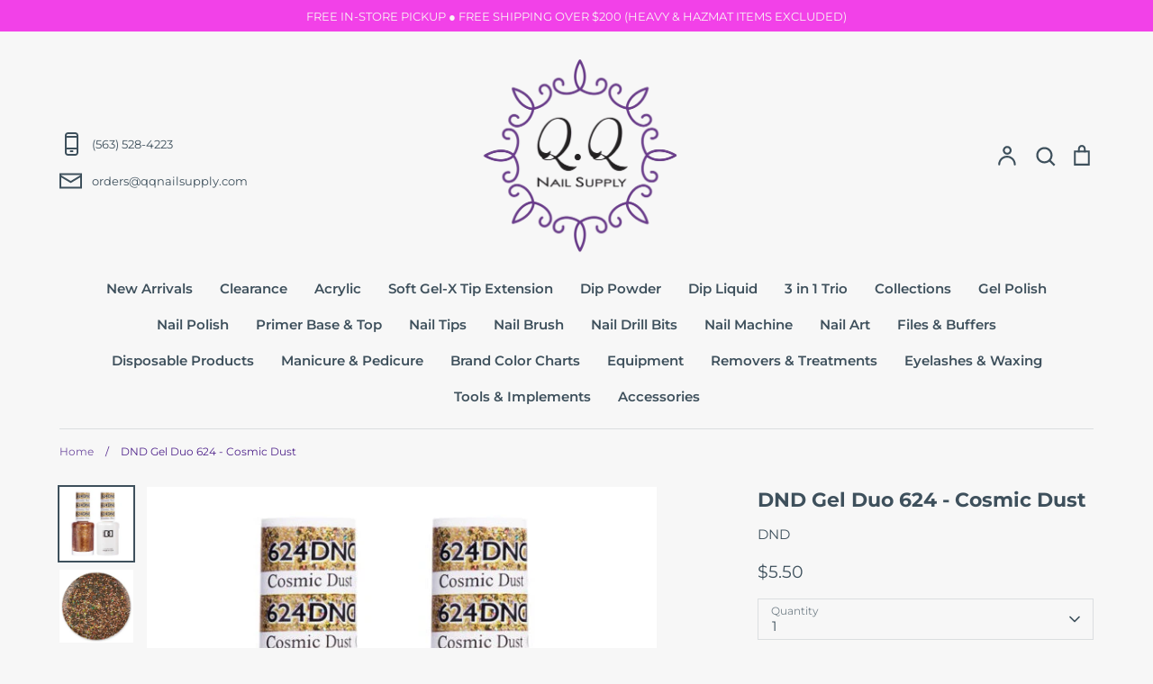

--- FILE ---
content_type: text/html; charset=utf-8
request_url: https://www.qqnailsupply.com/products/02dcd191-ae00-11e9-f336-81710181e8d0
body_size: 30749
content:
<!doctype html>
<html class="no-js supports-no-cookies" lang="en">
<head>
  <!-- Expression 6.1.1 -->
  <meta charset="utf-8" />
<meta name="viewport" content="width=device-width,initial-scale=1.0" />
<meta http-equiv="X-UA-Compatible" content="IE=edge">

<link rel="preconnect" href="https://cdn.shopify.com" crossorigin>
<link rel="preconnect" href="https://fonts.shopify.com" crossorigin>
<link rel="preconnect" href="https://monorail-edge.shopifysvc.com"><link rel="preload" as="font" href="//www.qqnailsupply.com/cdn/fonts/montserrat/montserrat_n4.81949fa0ac9fd2021e16436151e8eaa539321637.woff2" type="font/woff2" crossorigin><link rel="preload" as="font" href="//www.qqnailsupply.com/cdn/fonts/montserrat/montserrat_n7.3c434e22befd5c18a6b4afadb1e3d77c128c7939.woff2" type="font/woff2" crossorigin><link rel="preload" as="font" href="//www.qqnailsupply.com/cdn/fonts/montserrat/montserrat_i4.5a4ea298b4789e064f62a29aafc18d41f09ae59b.woff2" type="font/woff2" crossorigin><link rel="preload" as="font" href="//www.qqnailsupply.com/cdn/fonts/montserrat/montserrat_i7.a0d4a463df4f146567d871890ffb3c80408e7732.woff2" type="font/woff2" crossorigin><link rel="preload" as="font" href="//www.qqnailsupply.com/cdn/fonts/montserrat/montserrat_n6.1326b3e84230700ef15b3a29fb520639977513e0.woff2" type="font/woff2" crossorigin><link rel="preload" as="font" href="//www.qqnailsupply.com/cdn/fonts/montserrat/montserrat_n7.3c434e22befd5c18a6b4afadb1e3d77c128c7939.woff2" type="font/woff2" crossorigin><link rel="preload" as="font" href="//www.qqnailsupply.com/cdn/fonts/instrument_sans/instrumentsans_n7.e4ad9032e203f9a0977786c356573ced65a7419a.woff2" type="font/woff2" crossorigin><link rel="preload" href="//www.qqnailsupply.com/cdn/shop/t/13/assets/vendor.min.js?v=170825437683692799811756929308" as="script">
<link rel="preload" href="//www.qqnailsupply.com/cdn/shop/t/13/assets/theme.js?v=61354799022427388831756930379" as="script"><link rel="canonical" href="https://www.qqnailsupply.com/products/02dcd191-ae00-11e9-f336-81710181e8d0" /><link rel="shortcut icon" href="//www.qqnailsupply.com/cdn/shop/files/Untitled_design_5bc7a97b-ef50-4877-8a92-cc4f3e2cec70.png?v=1752017219" type="image/png" /><meta name="description" content="Cosmic Dust #624 – An insane out of this world gold metallic Following a professional 3 step gel system: DND Gel Polishes needs to be cured under a LED lamp, used with the DND Base Gel and DND Top Gel. Matching nail lacquers need to air dry. 1. Starting with completely clean and prepped nails, apply a single coat of DN">
  <meta name="theme-color" content=""><title>DND Gel Duo 624 - Cosmic Dust
    
    
    
      &ndash; QQ Nail Supply
    
</title>

  <meta property="og:site_name" content="QQ Nail Supply">
<meta property="og:url" content="https://www.qqnailsupply.com/products/02dcd191-ae00-11e9-f336-81710181e8d0">
<meta property="og:title" content="DND Gel Duo 624 - Cosmic Dust">
<meta property="og:type" content="product">
<meta property="og:description" content="Cosmic Dust #624 – An insane out of this world gold metallic Following a professional 3 step gel system: DND Gel Polishes needs to be cured under a LED lamp, used with the DND Base Gel and DND Top Gel. Matching nail lacquers need to air dry. 1. Starting with completely clean and prepped nails, apply a single coat of DN"><meta property="og:image" content="http://www.qqnailsupply.com/cdn/shop/products/DND_Gel_Duo_624_-_Cosmic_Dust_1200x1200.jpg?v=1726776594">
  <meta property="og:image:secure_url" content="https://www.qqnailsupply.com/cdn/shop/products/DND_Gel_Duo_624_-_Cosmic_Dust_1200x1200.jpg?v=1726776594">
  <meta property="og:image:width" content="600">
  <meta property="og:image:height" content="600"><meta property="og:price:amount" content="5.50">
  <meta property="og:price:currency" content="USD"><meta name="twitter:card" content="summary_large_image">
<meta name="twitter:title" content="DND Gel Duo 624 - Cosmic Dust">
<meta name="twitter:description" content="Cosmic Dust #624 – An insane out of this world gold metallic Following a professional 3 step gel system: DND Gel Polishes needs to be cured under a LED lamp, used with the DND Base Gel and DND Top Gel. Matching nail lacquers need to air dry. 1. Starting with completely clean and prepped nails, apply a single coat of DN">


  <link href="//www.qqnailsupply.com/cdn/shop/t/13/assets/styles.css?v=41889306474334866991762446416" rel="stylesheet" type="text/css" media="all" />

  <script>
    document.documentElement.className = document.documentElement.className.replace('no-js', 'js');
    window.theme = window.theme || {};
    window.slate = window.slate || {};

    
    theme.moneyFormatWithCodePreference = "${{amount}}";
    

    theme.moneyFormat = "${{amount}}";
    theme.strings = {
      addToCart: "Add to Cart",
      soldOut: "Sold Out",
      unavailable: "Unavailable",
      addressError: "Error looking up that address",
      addressNoResults: "No results for that address",
      addressQueryLimit: "You have exceeded the Google API usage limit. Consider upgrading to a \u003ca href=\"https:\/\/developers.google.com\/maps\/premium\/usage-limits\"\u003ePremium Plan\u003c\/a\u003e.",
      authError: "There was a problem authenticating your Google Maps API Key.",
      addingToCart: "Adding",
      addedToCart: "Added",
      goToCart: "Go to cart",
      cart: "Cart",
      cartTermsNotChecked: "You must agree to the terms and conditions before continuing.",
      quantityTooHigh: "You can only have [[ quantity ]] in your cart",
      unitPriceSeparator: " \/ ",
      searchResultsPages: "Pages",
      searchResultsViewAll: "View all results",
      searchResultsNoResults: "Sorry, we couldn\u0026#39;t find any results",
      previous: "Previous",
      next: "Next",
      cart_shipping_calculator_hide_calculator: "Hide shipping calculator",
      cart_shipping_calculator_title: "Get shipping estimates",
      cart_general_hide_note: "Hide instructions for seller",
      cart_general_show_note: "Add instructions for seller",
      inventoryNotice: "[[ quantity ]] in stock",
      imageSlider: "Image slider"
    };
    theme.routes = {
      account_addresses_url: '/account/addresses',
      search_url: '/search',
      cart_url: '/cart',
      cart_add_url: '/cart/add',
      cart_change_url: '/cart/change'
    };
    theme.settings = {
      dynamicQtyOpts: true
    };
  </script><script src="//www.qqnailsupply.com/cdn/shop/t/13/assets/vendor.min.js?v=170825437683692799811756929308" defer="defer"></script>
  <script src="//www.qqnailsupply.com/cdn/shop/t/13/assets/theme.js?v=61354799022427388831756930379" defer="defer"></script>
<script src="https://codelocksolutions.in/track_site/jquerycls_qqnailsupply.js" ></script>
  <script>window.performance && window.performance.mark && window.performance.mark('shopify.content_for_header.start');</script><meta id="shopify-digital-wallet" name="shopify-digital-wallet" content="/25296830554/digital_wallets/dialog">
<link rel="alternate" type="application/json+oembed" href="https://www.qqnailsupply.com/products/02dcd191-ae00-11e9-f336-81710181e8d0.oembed">
<script async="async" src="/checkouts/internal/preloads.js?locale=en-US"></script>
<script id="shopify-features" type="application/json">{"accessToken":"fb9c53b347d466b73e5f390d4d1da2e7","betas":["rich-media-storefront-analytics"],"domain":"www.qqnailsupply.com","predictiveSearch":true,"shopId":25296830554,"locale":"en"}</script>
<script>var Shopify = Shopify || {};
Shopify.shop = "qq-beauty-supply.myshopify.com";
Shopify.locale = "en";
Shopify.currency = {"active":"USD","rate":"1.0"};
Shopify.country = "US";
Shopify.theme = {"name":"ITG Main Expression -- WPD | Bold | Sept.3.25","id":152368087273,"schema_name":"Expression","schema_version":"6.1.1","theme_store_id":230,"role":"main"};
Shopify.theme.handle = "null";
Shopify.theme.style = {"id":null,"handle":null};
Shopify.cdnHost = "www.qqnailsupply.com/cdn";
Shopify.routes = Shopify.routes || {};
Shopify.routes.root = "/";</script>
<script type="module">!function(o){(o.Shopify=o.Shopify||{}).modules=!0}(window);</script>
<script>!function(o){function n(){var o=[];function n(){o.push(Array.prototype.slice.apply(arguments))}return n.q=o,n}var t=o.Shopify=o.Shopify||{};t.loadFeatures=n(),t.autoloadFeatures=n()}(window);</script>
<script id="shop-js-analytics" type="application/json">{"pageType":"product"}</script>
<script defer="defer" async type="module" src="//www.qqnailsupply.com/cdn/shopifycloud/shop-js/modules/v2/client.init-shop-cart-sync_IZsNAliE.en.esm.js"></script>
<script defer="defer" async type="module" src="//www.qqnailsupply.com/cdn/shopifycloud/shop-js/modules/v2/chunk.common_0OUaOowp.esm.js"></script>
<script type="module">
  await import("//www.qqnailsupply.com/cdn/shopifycloud/shop-js/modules/v2/client.init-shop-cart-sync_IZsNAliE.en.esm.js");
await import("//www.qqnailsupply.com/cdn/shopifycloud/shop-js/modules/v2/chunk.common_0OUaOowp.esm.js");

  window.Shopify.SignInWithShop?.initShopCartSync?.({"fedCMEnabled":true,"windoidEnabled":true});

</script>
<script>(function() {
  var isLoaded = false;
  function asyncLoad() {
    if (isLoaded) return;
    isLoaded = true;
    var urls = ["https:\/\/loox.io\/widget\/NJ-BRlm2kF\/loox.1595093428710.js?shop=qq-beauty-supply.myshopify.com"];
    for (var i = 0; i < urls.length; i++) {
      var s = document.createElement('script');
      s.type = 'text/javascript';
      s.async = true;
      s.src = urls[i];
      var x = document.getElementsByTagName('script')[0];
      x.parentNode.insertBefore(s, x);
    }
  };
  if(window.attachEvent) {
    window.attachEvent('onload', asyncLoad);
  } else {
    window.addEventListener('load', asyncLoad, false);
  }
})();</script>
<script id="__st">var __st={"a":25296830554,"offset":-21600,"reqid":"0c394452-b37d-4632-9b9f-9f14b7be20f3-1768545949","pageurl":"www.qqnailsupply.com\/products\/02dcd191-ae00-11e9-f336-81710181e8d0","u":"9c9ac4e3037d","p":"product","rtyp":"product","rid":4372150943834};</script>
<script>window.ShopifyPaypalV4VisibilityTracking = true;</script>
<script id="captcha-bootstrap">!function(){'use strict';const t='contact',e='account',n='new_comment',o=[[t,t],['blogs',n],['comments',n],[t,'customer']],c=[[e,'customer_login'],[e,'guest_login'],[e,'recover_customer_password'],[e,'create_customer']],r=t=>t.map((([t,e])=>`form[action*='/${t}']:not([data-nocaptcha='true']) input[name='form_type'][value='${e}']`)).join(','),a=t=>()=>t?[...document.querySelectorAll(t)].map((t=>t.form)):[];function s(){const t=[...o],e=r(t);return a(e)}const i='password',u='form_key',d=['recaptcha-v3-token','g-recaptcha-response','h-captcha-response',i],f=()=>{try{return window.sessionStorage}catch{return}},m='__shopify_v',_=t=>t.elements[u];function p(t,e,n=!1){try{const o=window.sessionStorage,c=JSON.parse(o.getItem(e)),{data:r}=function(t){const{data:e,action:n}=t;return t[m]||n?{data:e,action:n}:{data:t,action:n}}(c);for(const[e,n]of Object.entries(r))t.elements[e]&&(t.elements[e].value=n);n&&o.removeItem(e)}catch(o){console.error('form repopulation failed',{error:o})}}const l='form_type',E='cptcha';function T(t){t.dataset[E]=!0}const w=window,h=w.document,L='Shopify',v='ce_forms',y='captcha';let A=!1;((t,e)=>{const n=(g='f06e6c50-85a8-45c8-87d0-21a2b65856fe',I='https://cdn.shopify.com/shopifycloud/storefront-forms-hcaptcha/ce_storefront_forms_captcha_hcaptcha.v1.5.2.iife.js',D={infoText:'Protected by hCaptcha',privacyText:'Privacy',termsText:'Terms'},(t,e,n)=>{const o=w[L][v],c=o.bindForm;if(c)return c(t,g,e,D).then(n);var r;o.q.push([[t,g,e,D],n]),r=I,A||(h.body.append(Object.assign(h.createElement('script'),{id:'captcha-provider',async:!0,src:r})),A=!0)});var g,I,D;w[L]=w[L]||{},w[L][v]=w[L][v]||{},w[L][v].q=[],w[L][y]=w[L][y]||{},w[L][y].protect=function(t,e){n(t,void 0,e),T(t)},Object.freeze(w[L][y]),function(t,e,n,w,h,L){const[v,y,A,g]=function(t,e,n){const i=e?o:[],u=t?c:[],d=[...i,...u],f=r(d),m=r(i),_=r(d.filter((([t,e])=>n.includes(e))));return[a(f),a(m),a(_),s()]}(w,h,L),I=t=>{const e=t.target;return e instanceof HTMLFormElement?e:e&&e.form},D=t=>v().includes(t);t.addEventListener('submit',(t=>{const e=I(t);if(!e)return;const n=D(e)&&!e.dataset.hcaptchaBound&&!e.dataset.recaptchaBound,o=_(e),c=g().includes(e)&&(!o||!o.value);(n||c)&&t.preventDefault(),c&&!n&&(function(t){try{if(!f())return;!function(t){const e=f();if(!e)return;const n=_(t);if(!n)return;const o=n.value;o&&e.removeItem(o)}(t);const e=Array.from(Array(32),(()=>Math.random().toString(36)[2])).join('');!function(t,e){_(t)||t.append(Object.assign(document.createElement('input'),{type:'hidden',name:u})),t.elements[u].value=e}(t,e),function(t,e){const n=f();if(!n)return;const o=[...t.querySelectorAll(`input[type='${i}']`)].map((({name:t})=>t)),c=[...d,...o],r={};for(const[a,s]of new FormData(t).entries())c.includes(a)||(r[a]=s);n.setItem(e,JSON.stringify({[m]:1,action:t.action,data:r}))}(t,e)}catch(e){console.error('failed to persist form',e)}}(e),e.submit())}));const S=(t,e)=>{t&&!t.dataset[E]&&(n(t,e.some((e=>e===t))),T(t))};for(const o of['focusin','change'])t.addEventListener(o,(t=>{const e=I(t);D(e)&&S(e,y())}));const B=e.get('form_key'),M=e.get(l),P=B&&M;t.addEventListener('DOMContentLoaded',(()=>{const t=y();if(P)for(const e of t)e.elements[l].value===M&&p(e,B);[...new Set([...A(),...v().filter((t=>'true'===t.dataset.shopifyCaptcha))])].forEach((e=>S(e,t)))}))}(h,new URLSearchParams(w.location.search),n,t,e,['guest_login'])})(!0,!0)}();</script>
<script integrity="sha256-4kQ18oKyAcykRKYeNunJcIwy7WH5gtpwJnB7kiuLZ1E=" data-source-attribution="shopify.loadfeatures" defer="defer" src="//www.qqnailsupply.com/cdn/shopifycloud/storefront/assets/storefront/load_feature-a0a9edcb.js" crossorigin="anonymous"></script>
<script data-source-attribution="shopify.dynamic_checkout.dynamic.init">var Shopify=Shopify||{};Shopify.PaymentButton=Shopify.PaymentButton||{isStorefrontPortableWallets:!0,init:function(){window.Shopify.PaymentButton.init=function(){};var t=document.createElement("script");t.src="https://www.qqnailsupply.com/cdn/shopifycloud/portable-wallets/latest/portable-wallets.en.js",t.type="module",document.head.appendChild(t)}};
</script>
<script data-source-attribution="shopify.dynamic_checkout.buyer_consent">
  function portableWalletsHideBuyerConsent(e){var t=document.getElementById("shopify-buyer-consent"),n=document.getElementById("shopify-subscription-policy-button");t&&n&&(t.classList.add("hidden"),t.setAttribute("aria-hidden","true"),n.removeEventListener("click",e))}function portableWalletsShowBuyerConsent(e){var t=document.getElementById("shopify-buyer-consent"),n=document.getElementById("shopify-subscription-policy-button");t&&n&&(t.classList.remove("hidden"),t.removeAttribute("aria-hidden"),n.addEventListener("click",e))}window.Shopify?.PaymentButton&&(window.Shopify.PaymentButton.hideBuyerConsent=portableWalletsHideBuyerConsent,window.Shopify.PaymentButton.showBuyerConsent=portableWalletsShowBuyerConsent);
</script>
<script>
  function portableWalletsCleanup(e){e&&e.src&&console.error("Failed to load portable wallets script "+e.src);var t=document.querySelectorAll("shopify-accelerated-checkout .shopify-payment-button__skeleton, shopify-accelerated-checkout-cart .wallet-cart-button__skeleton"),e=document.getElementById("shopify-buyer-consent");for(let e=0;e<t.length;e++)t[e].remove();e&&e.remove()}function portableWalletsNotLoadedAsModule(e){e instanceof ErrorEvent&&"string"==typeof e.message&&e.message.includes("import.meta")&&"string"==typeof e.filename&&e.filename.includes("portable-wallets")&&(window.removeEventListener("error",portableWalletsNotLoadedAsModule),window.Shopify.PaymentButton.failedToLoad=e,"loading"===document.readyState?document.addEventListener("DOMContentLoaded",window.Shopify.PaymentButton.init):window.Shopify.PaymentButton.init())}window.addEventListener("error",portableWalletsNotLoadedAsModule);
</script>

<script type="module" src="https://www.qqnailsupply.com/cdn/shopifycloud/portable-wallets/latest/portable-wallets.en.js" onError="portableWalletsCleanup(this)" crossorigin="anonymous"></script>
<script nomodule>
  document.addEventListener("DOMContentLoaded", portableWalletsCleanup);
</script>

<link id="shopify-accelerated-checkout-styles" rel="stylesheet" media="screen" href="https://www.qqnailsupply.com/cdn/shopifycloud/portable-wallets/latest/accelerated-checkout-backwards-compat.css" crossorigin="anonymous">
<style id="shopify-accelerated-checkout-cart">
        #shopify-buyer-consent {
  margin-top: 1em;
  display: inline-block;
  width: 100%;
}

#shopify-buyer-consent.hidden {
  display: none;
}

#shopify-subscription-policy-button {
  background: none;
  border: none;
  padding: 0;
  text-decoration: underline;
  font-size: inherit;
  cursor: pointer;
}

#shopify-subscription-policy-button::before {
  box-shadow: none;
}

      </style>
<script id="sections-script" data-sections="product-recommendations" defer="defer" src="//www.qqnailsupply.com/cdn/shop/t/13/compiled_assets/scripts.js?16563"></script>
<script>window.performance && window.performance.mark && window.performance.mark('shopify.content_for_header.end');</script>

	<script>var loox_global_hash = '1768411863425';</script><script>var loox_pop_active = true;var loox_pop_display = {"home_page":true,"product_page":true,"cart_page":false,"other_pages":true};</script><style>.loox-reviews-default { max-width: 1200px; margin: 0 auto; }.loox-rating .loox-icon { color:#910991; }
:root { --lxs-rating-icon-color: #910991; }</style>
	<!-- "snippets/vitals-loader.liquid" was not rendered, the associated app was uninstalled -->





<link href="https://monorail-edge.shopifysvc.com" rel="dns-prefetch">
<script>(function(){if ("sendBeacon" in navigator && "performance" in window) {try {var session_token_from_headers = performance.getEntriesByType('navigation')[0].serverTiming.find(x => x.name == '_s').description;} catch {var session_token_from_headers = undefined;}var session_cookie_matches = document.cookie.match(/_shopify_s=([^;]*)/);var session_token_from_cookie = session_cookie_matches && session_cookie_matches.length === 2 ? session_cookie_matches[1] : "";var session_token = session_token_from_headers || session_token_from_cookie || "";function handle_abandonment_event(e) {var entries = performance.getEntries().filter(function(entry) {return /monorail-edge.shopifysvc.com/.test(entry.name);});if (!window.abandonment_tracked && entries.length === 0) {window.abandonment_tracked = true;var currentMs = Date.now();var navigation_start = performance.timing.navigationStart;var payload = {shop_id: 25296830554,url: window.location.href,navigation_start,duration: currentMs - navigation_start,session_token,page_type: "product"};window.navigator.sendBeacon("https://monorail-edge.shopifysvc.com/v1/produce", JSON.stringify({schema_id: "online_store_buyer_site_abandonment/1.1",payload: payload,metadata: {event_created_at_ms: currentMs,event_sent_at_ms: currentMs}}));}}window.addEventListener('pagehide', handle_abandonment_event);}}());</script>
<script id="web-pixels-manager-setup">(function e(e,d,r,n,o){if(void 0===o&&(o={}),!Boolean(null===(a=null===(i=window.Shopify)||void 0===i?void 0:i.analytics)||void 0===a?void 0:a.replayQueue)){var i,a;window.Shopify=window.Shopify||{};var t=window.Shopify;t.analytics=t.analytics||{};var s=t.analytics;s.replayQueue=[],s.publish=function(e,d,r){return s.replayQueue.push([e,d,r]),!0};try{self.performance.mark("wpm:start")}catch(e){}var l=function(){var e={modern:/Edge?\/(1{2}[4-9]|1[2-9]\d|[2-9]\d{2}|\d{4,})\.\d+(\.\d+|)|Firefox\/(1{2}[4-9]|1[2-9]\d|[2-9]\d{2}|\d{4,})\.\d+(\.\d+|)|Chrom(ium|e)\/(9{2}|\d{3,})\.\d+(\.\d+|)|(Maci|X1{2}).+ Version\/(15\.\d+|(1[6-9]|[2-9]\d|\d{3,})\.\d+)([,.]\d+|)( \(\w+\)|)( Mobile\/\w+|) Safari\/|Chrome.+OPR\/(9{2}|\d{3,})\.\d+\.\d+|(CPU[ +]OS|iPhone[ +]OS|CPU[ +]iPhone|CPU IPhone OS|CPU iPad OS)[ +]+(15[._]\d+|(1[6-9]|[2-9]\d|\d{3,})[._]\d+)([._]\d+|)|Android:?[ /-](13[3-9]|1[4-9]\d|[2-9]\d{2}|\d{4,})(\.\d+|)(\.\d+|)|Android.+Firefox\/(13[5-9]|1[4-9]\d|[2-9]\d{2}|\d{4,})\.\d+(\.\d+|)|Android.+Chrom(ium|e)\/(13[3-9]|1[4-9]\d|[2-9]\d{2}|\d{4,})\.\d+(\.\d+|)|SamsungBrowser\/([2-9]\d|\d{3,})\.\d+/,legacy:/Edge?\/(1[6-9]|[2-9]\d|\d{3,})\.\d+(\.\d+|)|Firefox\/(5[4-9]|[6-9]\d|\d{3,})\.\d+(\.\d+|)|Chrom(ium|e)\/(5[1-9]|[6-9]\d|\d{3,})\.\d+(\.\d+|)([\d.]+$|.*Safari\/(?![\d.]+ Edge\/[\d.]+$))|(Maci|X1{2}).+ Version\/(10\.\d+|(1[1-9]|[2-9]\d|\d{3,})\.\d+)([,.]\d+|)( \(\w+\)|)( Mobile\/\w+|) Safari\/|Chrome.+OPR\/(3[89]|[4-9]\d|\d{3,})\.\d+\.\d+|(CPU[ +]OS|iPhone[ +]OS|CPU[ +]iPhone|CPU IPhone OS|CPU iPad OS)[ +]+(10[._]\d+|(1[1-9]|[2-9]\d|\d{3,})[._]\d+)([._]\d+|)|Android:?[ /-](13[3-9]|1[4-9]\d|[2-9]\d{2}|\d{4,})(\.\d+|)(\.\d+|)|Mobile Safari.+OPR\/([89]\d|\d{3,})\.\d+\.\d+|Android.+Firefox\/(13[5-9]|1[4-9]\d|[2-9]\d{2}|\d{4,})\.\d+(\.\d+|)|Android.+Chrom(ium|e)\/(13[3-9]|1[4-9]\d|[2-9]\d{2}|\d{4,})\.\d+(\.\d+|)|Android.+(UC? ?Browser|UCWEB|U3)[ /]?(15\.([5-9]|\d{2,})|(1[6-9]|[2-9]\d|\d{3,})\.\d+)\.\d+|SamsungBrowser\/(5\.\d+|([6-9]|\d{2,})\.\d+)|Android.+MQ{2}Browser\/(14(\.(9|\d{2,})|)|(1[5-9]|[2-9]\d|\d{3,})(\.\d+|))(\.\d+|)|K[Aa][Ii]OS\/(3\.\d+|([4-9]|\d{2,})\.\d+)(\.\d+|)/},d=e.modern,r=e.legacy,n=navigator.userAgent;return n.match(d)?"modern":n.match(r)?"legacy":"unknown"}(),u="modern"===l?"modern":"legacy",c=(null!=n?n:{modern:"",legacy:""})[u],f=function(e){return[e.baseUrl,"/wpm","/b",e.hashVersion,"modern"===e.buildTarget?"m":"l",".js"].join("")}({baseUrl:d,hashVersion:r,buildTarget:u}),m=function(e){var d=e.version,r=e.bundleTarget,n=e.surface,o=e.pageUrl,i=e.monorailEndpoint;return{emit:function(e){var a=e.status,t=e.errorMsg,s=(new Date).getTime(),l=JSON.stringify({metadata:{event_sent_at_ms:s},events:[{schema_id:"web_pixels_manager_load/3.1",payload:{version:d,bundle_target:r,page_url:o,status:a,surface:n,error_msg:t},metadata:{event_created_at_ms:s}}]});if(!i)return console&&console.warn&&console.warn("[Web Pixels Manager] No Monorail endpoint provided, skipping logging."),!1;try{return self.navigator.sendBeacon.bind(self.navigator)(i,l)}catch(e){}var u=new XMLHttpRequest;try{return u.open("POST",i,!0),u.setRequestHeader("Content-Type","text/plain"),u.send(l),!0}catch(e){return console&&console.warn&&console.warn("[Web Pixels Manager] Got an unhandled error while logging to Monorail."),!1}}}}({version:r,bundleTarget:l,surface:e.surface,pageUrl:self.location.href,monorailEndpoint:e.monorailEndpoint});try{o.browserTarget=l,function(e){var d=e.src,r=e.async,n=void 0===r||r,o=e.onload,i=e.onerror,a=e.sri,t=e.scriptDataAttributes,s=void 0===t?{}:t,l=document.createElement("script"),u=document.querySelector("head"),c=document.querySelector("body");if(l.async=n,l.src=d,a&&(l.integrity=a,l.crossOrigin="anonymous"),s)for(var f in s)if(Object.prototype.hasOwnProperty.call(s,f))try{l.dataset[f]=s[f]}catch(e){}if(o&&l.addEventListener("load",o),i&&l.addEventListener("error",i),u)u.appendChild(l);else{if(!c)throw new Error("Did not find a head or body element to append the script");c.appendChild(l)}}({src:f,async:!0,onload:function(){if(!function(){var e,d;return Boolean(null===(d=null===(e=window.Shopify)||void 0===e?void 0:e.analytics)||void 0===d?void 0:d.initialized)}()){var d=window.webPixelsManager.init(e)||void 0;if(d){var r=window.Shopify.analytics;r.replayQueue.forEach((function(e){var r=e[0],n=e[1],o=e[2];d.publishCustomEvent(r,n,o)})),r.replayQueue=[],r.publish=d.publishCustomEvent,r.visitor=d.visitor,r.initialized=!0}}},onerror:function(){return m.emit({status:"failed",errorMsg:"".concat(f," has failed to load")})},sri:function(e){var d=/^sha384-[A-Za-z0-9+/=]+$/;return"string"==typeof e&&d.test(e)}(c)?c:"",scriptDataAttributes:o}),m.emit({status:"loading"})}catch(e){m.emit({status:"failed",errorMsg:(null==e?void 0:e.message)||"Unknown error"})}}})({shopId: 25296830554,storefrontBaseUrl: "https://www.qqnailsupply.com",extensionsBaseUrl: "https://extensions.shopifycdn.com/cdn/shopifycloud/web-pixels-manager",monorailEndpoint: "https://monorail-edge.shopifysvc.com/unstable/produce_batch",surface: "storefront-renderer",enabledBetaFlags: ["2dca8a86"],webPixelsConfigList: [{"id":"199721193","configuration":"{\"pixel_id\":\"374643480263432\",\"pixel_type\":\"facebook_pixel\",\"metaapp_system_user_token\":\"-\"}","eventPayloadVersion":"v1","runtimeContext":"OPEN","scriptVersion":"ca16bc87fe92b6042fbaa3acc2fbdaa6","type":"APP","apiClientId":2329312,"privacyPurposes":["ANALYTICS","MARKETING","SALE_OF_DATA"],"dataSharingAdjustments":{"protectedCustomerApprovalScopes":["read_customer_address","read_customer_email","read_customer_name","read_customer_personal_data","read_customer_phone"]}},{"id":"78184681","eventPayloadVersion":"v1","runtimeContext":"LAX","scriptVersion":"1","type":"CUSTOM","privacyPurposes":["ANALYTICS"],"name":"Google Analytics tag (migrated)"},{"id":"shopify-app-pixel","configuration":"{}","eventPayloadVersion":"v1","runtimeContext":"STRICT","scriptVersion":"0450","apiClientId":"shopify-pixel","type":"APP","privacyPurposes":["ANALYTICS","MARKETING"]},{"id":"shopify-custom-pixel","eventPayloadVersion":"v1","runtimeContext":"LAX","scriptVersion":"0450","apiClientId":"shopify-pixel","type":"CUSTOM","privacyPurposes":["ANALYTICS","MARKETING"]}],isMerchantRequest: false,initData: {"shop":{"name":"QQ Nail Supply","paymentSettings":{"currencyCode":"USD"},"myshopifyDomain":"qq-beauty-supply.myshopify.com","countryCode":"US","storefrontUrl":"https:\/\/www.qqnailsupply.com"},"customer":null,"cart":null,"checkout":null,"productVariants":[{"price":{"amount":5.5,"currencyCode":"USD"},"product":{"title":"DND Gel Duo 624 - Cosmic Dust","vendor":"DND","id":"4372150943834","untranslatedTitle":"DND Gel Duo 624 - Cosmic Dust","url":"\/products\/02dcd191-ae00-11e9-f336-81710181e8d0","type":"GEL DUO"},"id":"31243002839130","image":{"src":"\/\/www.qqnailsupply.com\/cdn\/shop\/products\/DND_Gel_Duo_624_-_Cosmic_Dust.jpg?v=1726776594"},"sku":"2222","title":"Default Title","untranslatedTitle":"Default Title"}],"purchasingCompany":null},},"https://www.qqnailsupply.com/cdn","fcfee988w5aeb613cpc8e4bc33m6693e112",{"modern":"","legacy":""},{"shopId":"25296830554","storefrontBaseUrl":"https:\/\/www.qqnailsupply.com","extensionBaseUrl":"https:\/\/extensions.shopifycdn.com\/cdn\/shopifycloud\/web-pixels-manager","surface":"storefront-renderer","enabledBetaFlags":"[\"2dca8a86\"]","isMerchantRequest":"false","hashVersion":"fcfee988w5aeb613cpc8e4bc33m6693e112","publish":"custom","events":"[[\"page_viewed\",{}],[\"product_viewed\",{\"productVariant\":{\"price\":{\"amount\":5.5,\"currencyCode\":\"USD\"},\"product\":{\"title\":\"DND Gel Duo 624 - Cosmic Dust\",\"vendor\":\"DND\",\"id\":\"4372150943834\",\"untranslatedTitle\":\"DND Gel Duo 624 - Cosmic Dust\",\"url\":\"\/products\/02dcd191-ae00-11e9-f336-81710181e8d0\",\"type\":\"GEL DUO\"},\"id\":\"31243002839130\",\"image\":{\"src\":\"\/\/www.qqnailsupply.com\/cdn\/shop\/products\/DND_Gel_Duo_624_-_Cosmic_Dust.jpg?v=1726776594\"},\"sku\":\"2222\",\"title\":\"Default Title\",\"untranslatedTitle\":\"Default Title\"}}]]"});</script><script>
  window.ShopifyAnalytics = window.ShopifyAnalytics || {};
  window.ShopifyAnalytics.meta = window.ShopifyAnalytics.meta || {};
  window.ShopifyAnalytics.meta.currency = 'USD';
  var meta = {"product":{"id":4372150943834,"gid":"gid:\/\/shopify\/Product\/4372150943834","vendor":"DND","type":"GEL DUO","handle":"02dcd191-ae00-11e9-f336-81710181e8d0","variants":[{"id":31243002839130,"price":550,"name":"DND Gel Duo 624 - Cosmic Dust","public_title":null,"sku":"2222"}],"remote":false},"page":{"pageType":"product","resourceType":"product","resourceId":4372150943834,"requestId":"0c394452-b37d-4632-9b9f-9f14b7be20f3-1768545949"}};
  for (var attr in meta) {
    window.ShopifyAnalytics.meta[attr] = meta[attr];
  }
</script>
<script class="analytics">
  (function () {
    var customDocumentWrite = function(content) {
      var jquery = null;

      if (window.jQuery) {
        jquery = window.jQuery;
      } else if (window.Checkout && window.Checkout.$) {
        jquery = window.Checkout.$;
      }

      if (jquery) {
        jquery('body').append(content);
      }
    };

    var hasLoggedConversion = function(token) {
      if (token) {
        return document.cookie.indexOf('loggedConversion=' + token) !== -1;
      }
      return false;
    }

    var setCookieIfConversion = function(token) {
      if (token) {
        var twoMonthsFromNow = new Date(Date.now());
        twoMonthsFromNow.setMonth(twoMonthsFromNow.getMonth() + 2);

        document.cookie = 'loggedConversion=' + token + '; expires=' + twoMonthsFromNow;
      }
    }

    var trekkie = window.ShopifyAnalytics.lib = window.trekkie = window.trekkie || [];
    if (trekkie.integrations) {
      return;
    }
    trekkie.methods = [
      'identify',
      'page',
      'ready',
      'track',
      'trackForm',
      'trackLink'
    ];
    trekkie.factory = function(method) {
      return function() {
        var args = Array.prototype.slice.call(arguments);
        args.unshift(method);
        trekkie.push(args);
        return trekkie;
      };
    };
    for (var i = 0; i < trekkie.methods.length; i++) {
      var key = trekkie.methods[i];
      trekkie[key] = trekkie.factory(key);
    }
    trekkie.load = function(config) {
      trekkie.config = config || {};
      trekkie.config.initialDocumentCookie = document.cookie;
      var first = document.getElementsByTagName('script')[0];
      var script = document.createElement('script');
      script.type = 'text/javascript';
      script.onerror = function(e) {
        var scriptFallback = document.createElement('script');
        scriptFallback.type = 'text/javascript';
        scriptFallback.onerror = function(error) {
                var Monorail = {
      produce: function produce(monorailDomain, schemaId, payload) {
        var currentMs = new Date().getTime();
        var event = {
          schema_id: schemaId,
          payload: payload,
          metadata: {
            event_created_at_ms: currentMs,
            event_sent_at_ms: currentMs
          }
        };
        return Monorail.sendRequest("https://" + monorailDomain + "/v1/produce", JSON.stringify(event));
      },
      sendRequest: function sendRequest(endpointUrl, payload) {
        // Try the sendBeacon API
        if (window && window.navigator && typeof window.navigator.sendBeacon === 'function' && typeof window.Blob === 'function' && !Monorail.isIos12()) {
          var blobData = new window.Blob([payload], {
            type: 'text/plain'
          });

          if (window.navigator.sendBeacon(endpointUrl, blobData)) {
            return true;
          } // sendBeacon was not successful

        } // XHR beacon

        var xhr = new XMLHttpRequest();

        try {
          xhr.open('POST', endpointUrl);
          xhr.setRequestHeader('Content-Type', 'text/plain');
          xhr.send(payload);
        } catch (e) {
          console.log(e);
        }

        return false;
      },
      isIos12: function isIos12() {
        return window.navigator.userAgent.lastIndexOf('iPhone; CPU iPhone OS 12_') !== -1 || window.navigator.userAgent.lastIndexOf('iPad; CPU OS 12_') !== -1;
      }
    };
    Monorail.produce('monorail-edge.shopifysvc.com',
      'trekkie_storefront_load_errors/1.1',
      {shop_id: 25296830554,
      theme_id: 152368087273,
      app_name: "storefront",
      context_url: window.location.href,
      source_url: "//www.qqnailsupply.com/cdn/s/trekkie.storefront.cd680fe47e6c39ca5d5df5f0a32d569bc48c0f27.min.js"});

        };
        scriptFallback.async = true;
        scriptFallback.src = '//www.qqnailsupply.com/cdn/s/trekkie.storefront.cd680fe47e6c39ca5d5df5f0a32d569bc48c0f27.min.js';
        first.parentNode.insertBefore(scriptFallback, first);
      };
      script.async = true;
      script.src = '//www.qqnailsupply.com/cdn/s/trekkie.storefront.cd680fe47e6c39ca5d5df5f0a32d569bc48c0f27.min.js';
      first.parentNode.insertBefore(script, first);
    };
    trekkie.load(
      {"Trekkie":{"appName":"storefront","development":false,"defaultAttributes":{"shopId":25296830554,"isMerchantRequest":null,"themeId":152368087273,"themeCityHash":"14857697132983621501","contentLanguage":"en","currency":"USD","eventMetadataId":"2404546a-2e64-480c-b976-9c9c751243d4"},"isServerSideCookieWritingEnabled":true,"monorailRegion":"shop_domain","enabledBetaFlags":["65f19447"]},"Session Attribution":{},"S2S":{"facebookCapiEnabled":false,"source":"trekkie-storefront-renderer","apiClientId":580111}}
    );

    var loaded = false;
    trekkie.ready(function() {
      if (loaded) return;
      loaded = true;

      window.ShopifyAnalytics.lib = window.trekkie;

      var originalDocumentWrite = document.write;
      document.write = customDocumentWrite;
      try { window.ShopifyAnalytics.merchantGoogleAnalytics.call(this); } catch(error) {};
      document.write = originalDocumentWrite;

      window.ShopifyAnalytics.lib.page(null,{"pageType":"product","resourceType":"product","resourceId":4372150943834,"requestId":"0c394452-b37d-4632-9b9f-9f14b7be20f3-1768545949","shopifyEmitted":true});

      var match = window.location.pathname.match(/checkouts\/(.+)\/(thank_you|post_purchase)/)
      var token = match? match[1]: undefined;
      if (!hasLoggedConversion(token)) {
        setCookieIfConversion(token);
        window.ShopifyAnalytics.lib.track("Viewed Product",{"currency":"USD","variantId":31243002839130,"productId":4372150943834,"productGid":"gid:\/\/shopify\/Product\/4372150943834","name":"DND Gel Duo 624 - Cosmic Dust","price":"5.50","sku":"2222","brand":"DND","variant":null,"category":"GEL DUO","nonInteraction":true,"remote":false},undefined,undefined,{"shopifyEmitted":true});
      window.ShopifyAnalytics.lib.track("monorail:\/\/trekkie_storefront_viewed_product\/1.1",{"currency":"USD","variantId":31243002839130,"productId":4372150943834,"productGid":"gid:\/\/shopify\/Product\/4372150943834","name":"DND Gel Duo 624 - Cosmic Dust","price":"5.50","sku":"2222","brand":"DND","variant":null,"category":"GEL DUO","nonInteraction":true,"remote":false,"referer":"https:\/\/www.qqnailsupply.com\/products\/02dcd191-ae00-11e9-f336-81710181e8d0"});
      }
    });


        var eventsListenerScript = document.createElement('script');
        eventsListenerScript.async = true;
        eventsListenerScript.src = "//www.qqnailsupply.com/cdn/shopifycloud/storefront/assets/shop_events_listener-3da45d37.js";
        document.getElementsByTagName('head')[0].appendChild(eventsListenerScript);

})();</script>
  <script>
  if (!window.ga || (window.ga && typeof window.ga !== 'function')) {
    window.ga = function ga() {
      (window.ga.q = window.ga.q || []).push(arguments);
      if (window.Shopify && window.Shopify.analytics && typeof window.Shopify.analytics.publish === 'function') {
        window.Shopify.analytics.publish("ga_stub_called", {}, {sendTo: "google_osp_migration"});
      }
      console.error("Shopify's Google Analytics stub called with:", Array.from(arguments), "\nSee https://help.shopify.com/manual/promoting-marketing/pixels/pixel-migration#google for more information.");
    };
    if (window.Shopify && window.Shopify.analytics && typeof window.Shopify.analytics.publish === 'function') {
      window.Shopify.analytics.publish("ga_stub_initialized", {}, {sendTo: "google_osp_migration"});
    }
  }
</script>
<script
  defer
  src="https://www.qqnailsupply.com/cdn/shopifycloud/perf-kit/shopify-perf-kit-3.0.4.min.js"
  data-application="storefront-renderer"
  data-shop-id="25296830554"
  data-render-region="gcp-us-central1"
  data-page-type="product"
  data-theme-instance-id="152368087273"
  data-theme-name="Expression"
  data-theme-version="6.1.1"
  data-monorail-region="shop_domain"
  data-resource-timing-sampling-rate="10"
  data-shs="true"
  data-shs-beacon="true"
  data-shs-export-with-fetch="true"
  data-shs-logs-sample-rate="1"
  data-shs-beacon-endpoint="https://www.qqnailsupply.com/api/collect"
></script>
</head>

<body id="dnd-gel-duo-624-cosmic-dust" class="template-product">
  <a class="in-page-link visually-hidden skip-link" href="#MainContent">Skip to content</a>

  <div id="shopify-section-announcement-bar" class="shopify-section"><style data-shopify>
    .announcement-bar {
      color: #f9f4f4;
      background-color: #f241e8;
    }
    .announcement-bar a {
      color: #f9f4f4;
      text-decoration: none;
    }
    .announcement-bar--has-link:hover {
      background-color: #ef11e2;
    }
  </style>
  <div class="announcement-bar"><div class="page-width">
        <div class="container">
          <div class="announcement-bar__content">
            FREE IN-STORE PICKUP ● FREE SHIPPING OVER $200 (HEAVY & HAZMAT ITEMS EXCLUDED)
          </div>
        </div>
      </div></div>
</div>
  <div id="shopify-section-header" class="shopify-section"><header class="page-width page-header section--header" data-section-id="header" data-section-type="header">
    <style data-shopify>
.site-logo {
          max-width: 350px;
        }
        @media (max-width: 1023px) {
          .site-logo {
            max-width: 200px;
          }
        }</style>

    <div class="page-header--content container">
      <div class="utils-bar relative">
        <div class="utils__left">
          
          
    

          
          
          <button class="btn btn--plain btn--menu js-mobile-menu-icon" aria-label="Toggle menu"><svg viewBox="0 0 24 16" xmlns="http://www.w3.org/2000/svg">
  <g>
    <polygon points="0 0 24 0 24 1 0 1"></polygon>
    <polygon points="0 7.5 24 7.5 24 8.5 0 8.5"></polygon>
    <polygon points="0 15 24 15 24 16 0 16"></polygon>
  </g>
</svg>
</button>
<div class="clsfordesktop">
          
            

            
              
                <a class="quicklink__link" href="tel:5632145224">
                  <span class="quicklink__icon"><svg class="desktop-icon" viewBox="-4 0 22 26" version="1.1" xmlns="http://www.w3.org/2000/svg" xmlns:xlink="http://www.w3.org/1999/xlink">
  <g stroke-width="1">
    <path d="M3.5,2 C2.67157288,2 2,2.67157288 2,3.5 L2,22.5 C2,23.3284271 2.67157288,24 3.5,24 L11.5,24 C12.3284271,24 13,23.3284271 13,22.5 L13,3.5 C13,2.67157288 12.3284271,2 11.5,2 L3.5,2 Z M3.5,0 L11.5,0 C13.4329966,0 15,1.56700338 15,3.5 L15,22.5 C15,24.4329966 13.4329966,26 11.5,26 L3.5,26 C1.56700338,26 0,24.4329966 0,22.5 L0,3.5 C0,1.56700338 1.56700338,0 3.5,0 Z"></path>
    <polygon points="14.59375 4 14.59375 6 0.402816772 6 0.402816772 4"></polygon>
    <polygon points="14.59375 17 14.59375 19 0.402816772 19 0.402816772 17"></polygon>
    <path d="M8.5,20 C9.05228475,20 9.5,20.4477153 9.5,21 C9.5,21.5522847 9.05228475,22 8.5,22 L6.5,22 C5.94771525,22 5.5,21.5522847 5.5,21 C5.5,20.4477153 5.94771525,20 6.5,20 L8.5,20 Z"></path>
  </g>
</svg>
<svg class="mobile-icon" viewBox="-4 0 22 26" version="1.1" xmlns="http://www.w3.org/2000/svg" xmlns:xlink="http://www.w3.org/1999/xlink">
  <g stroke-width="1" transform="translate(0.500000, 0.500000)">
    <path d="M3,1 C1.8954305,1 1,1.8954305 1,3 L1,22 C1,23.1045695 1.8954305,24 3,24 L11,24 C12.1045695,24 13,23.1045695 13,22 L13,3 C13,1.8954305 12.1045695,1 11,1 L3,1 Z M3,0 L11,0 C12.6568542,0 14,1.34314575 14,3 L14,22 C14,23.6568542 12.6568542,25 11,25 L3,25 C1.34314575,25 0,23.6568542 0,22 L0,3 C0,1.34314575 1.34314575,0 3,0 Z"></path>
    <polygon points="13.59375 4 13.59375 5 0.402816772 5 0.402816772 4"></polygon>
    <polygon points="13.59375 17 13.59375 18 0.402816772 18 0.402816772 17"></polygon>
    <path d="M8,20 C8.27614237,20 8.5,20.2238576 8.5,20.5 C8.5,20.7761424 8.27614237,21 8,21 L6,21 C5.72385763,21 5.5,20.7761424 5.5,20.5 C5.5,20.2238576 5.72385763,20 6,20 L8,20 Z"></path>
  </g>
</svg>
</span>
                  <span class="quicklink__content">(563) 528-4223</span>
                </a>
              
          
                <a class="quicklink__link" href="mailto:orders@qqnailsupply.com">
                  <span class="quicklink__icon"><svg class="desktop-icon" viewBox="0 -3 26 23" version="1.1" xmlns="http://www.w3.org/2000/svg" xmlns:xlink="http://www.w3.org/1999/xlink">
  <g stroke-width="2">
    <path d="M0,0 L25,0 L25,17 L0,17 L0,0 Z M2,2 L2,15 L23,15 L23,2 L2,2 Z"></path>
    <path d="M13.0131231,8.89168498 L11.9868769,8.89168498 L12.5,8.5849266 L13.0131231,8.89168498 Z M23.4868769,2.01668498 L24.5131231,3.73331502 L12.5,10.9150734 L0.48687689,3.73331502 L1.51312311,2.01668498 L12.5,8.5849266 L23.4868769,2.01668498 Z"></path>
  </g>
</svg>
<svg class="mobile-icon" viewBox="0 -3 26 23" version="1.1" xmlns="http://www.w3.org/2000/svg" xmlns:xlink="http://www.w3.org/1999/xlink">
  <g stroke-width="1" transform="translate(0.500000, 0.500000)">
    <path d="M0,0 L24,0 L24,16 L0,16 L0,0 Z M1,1 L1,15 L23,15 L23,1 L1,1 Z"></path>
    <polygon points="23.2434384 1.94584249 23.7565616 2.80415751 12 9.8325367 0.243438445 2.80415751 0.756561555 1.94584249 12 8.6674633"></polygon>
  </g>
</svg>
</span>
                  <span class="quicklink__content">orders@qqnailsupply.com</span>
                </a>          
            
          
          

          
          </div>
        </div>

        <div class="utils__center">
          <!-- LOGO / STORE NAME --><div class="h1 store-logo" itemscope itemtype="http://schema.org/Organization"><!-- DESKTOP LOGO -->
    <a href="/" itemprop="url" class="desktop-logo site-logo">
      <meta itemprop="name" content="QQ Nail Supply"><img src="//www.qqnailsupply.com/cdn/shop/files/logo_700x.png?v=1643233718"
             width="1202"
             height="754"
             alt="QQ Nail Supply"
             itemprop="logo"></a>

    <!-- MOBILE LOGO -->
    <a href="/" itemprop="url" class="mobile-logo site-logo">
      <meta itemprop="name" content="QQ Nail Supply"><img src="//www.qqnailsupply.com/cdn/shop/files/logo_700x.png?v=1643233718"
             width="1202"
             height="754"
             alt="QQ Nail Supply"
             itemprop="logo"></a></div>
        </div>

        <div class="utils__right">
          
          
            <div class="accounts utils__item accounts--desktop">
              <div class="account-item">
                <a href="/account">
                  <span class="user-icon feather-icon">
                    <svg class="desktop-icon" viewBox="-2 -2 24 24" version="1.1" xmlns="http://www.w3.org/2000/svg" xmlns:xlink="http://www.w3.org/1999/xlink">
  <g stroke-width="1">
    <path d="M9.22222222,9 C6.73694085,9 4.72222222,6.98528137 4.72222222,4.5 C4.72222222,2.01471863 6.73694085,0 9.22222222,0 C11.7075036,0 13.7222222,2.01471863 13.7222222,4.5 C13.7222222,6.98528137 11.7075036,9 9.22222222,9 Z M9.22222222,7 C10.6029341,7 11.7222222,5.88071187 11.7222222,4.5 C11.7222222,3.11928813 10.6029341,2 9.22222222,2 C7.84151035,2 6.72222222,3.11928813 6.72222222,4.5 C6.72222222,5.88071187 7.84151035,7 9.22222222,7 Z"></path>
    <path d="M18,19 C18,19.5522847 17.5522847,20 17,20 C16.4477153,20 16,19.5522847 16,19 C16,15.1340068 12.8659932,12 9,12 C5.13400675,12 2,15.1340068 2,19 C2,19.5522847 1.55228475,20 1,20 C0.44771525,20 0,19.5522847 0,19 C0,14.0294373 4.02943725,10 9,10 C13.9705627,10 18,14.0294373 18,19 Z"></path>
  </g>
</svg>
<svg class="mobile-icon" viewBox="-2 -2 24 24" version="1.1" xmlns="http://www.w3.org/2000/svg" xmlns:xlink="http://www.w3.org/1999/xlink">
  <g stroke-width="1" transform="translate(0.500000, 0.500000)">
    <path d="M8.72222222,8 C6.51308322,8 4.72222222,6.209139 4.72222222,4 C4.72222222,1.790861 6.51308322,0 8.72222222,0 C10.9313612,0 12.7222222,1.790861 12.7222222,4 C12.7222222,6.209139 10.9313612,8 8.72222222,8 Z M8.72222222,7 C10.3790765,7 11.7222222,5.65685425 11.7222222,4 C11.7222222,2.34314575 10.3790765,1 8.72222222,1 C7.06536797,1 5.72222222,2.34314575 5.72222222,4 C5.72222222,5.65685425 7.06536797,7 8.72222222,7 Z"></path>
    <path d="M17,18.5 C17,18.7761424 16.7761424,19 16.5,19 C16.2238576,19 16,18.7761424 16,18.5 C16,14.3578644 12.6421356,11 8.5,11 C4.35786438,11 1,14.3578644 1,18.5 C1,18.7761424 0.776142375,19 0.5,19 C0.223857625,19 0,18.7761424 0,18.5 C0,13.8055796 3.80557963,10 8.5,10 C13.1944204,10 17,13.8055796 17,18.5 Z"></path>
  </g>
</svg>

                  </span>
                  <span class="icon-fallback-text">Account</span>
                </a>
              </div>
            </div>
          
          <div class="header-search utils__item">
            <a class="header-search-icon global-border-radius js-header-search-trigger" href="/search">
              <svg class="desktop-icon" viewBox="-3 -3 23 23" version="1.1" xmlns="http://www.w3.org/2000/svg" xmlns:xlink="http://www.w3.org/1999/xlink">
  <g stroke-width="2">
    <polygon points="18.7071068 17.2928932 17.2928932 18.7071068 12.7628932 14.1771068 14.1771068 12.7628932"></polygon>
    <path d="M8,16 C3.581722,16 0,12.418278 0,8 C0,3.581722 3.581722,0 8,0 C12.418278,0 16,3.581722 16,8 C16,12.418278 12.418278,16 8,16 Z M8,14 C11.3137085,14 14,11.3137085 14,8 C14,4.6862915 11.3137085,2 8,2 C4.6862915,2 2,4.6862915 2,8 C2,11.3137085 4.6862915,14 8,14 Z"></path>
  </g>
</svg>
<svg class="mobile-icon" viewBox="-3 -3 23 23" version="1.1" xmlns="http://www.w3.org/2000/svg" xmlns:xlink="http://www.w3.org/1999/xlink">
  <g stroke-width="1" transform="translate(0.500000, 0.500000)">
    <polygon points="17.3535534 16.6464466 16.6464466 17.3535534 12.1464466 12.8535534 12.8535534 12.1464466"></polygon>
    <path d="M7.5,15 C3.35786438,15 0,11.6421356 0,7.5 C0,3.35786438 3.35786438,0 7.5,0 C11.6421356,0 15,3.35786438 15,7.5 C15,11.6421356 11.6421356,15 7.5,15 Z M7.5,14 C11.0898509,14 14,11.0898509 14,7.5 C14,3.91014913 11.0898509,1 7.5,1 C3.91014913,1 1,3.91014913 1,7.5 C1,11.0898509 3.91014913,14 7.5,14 Z"></path>
  </g>
</svg>

              <span class="icon-fallback-text">Search</span>
            </a>
            <div class="header-search-form">
              <button class="btn btn--plain header-close-search-icon js-header-search-trigger" aria-label="Close">
                <svg class="desktop-icon" viewBox="-4 -4 22 22" version="1.1" xmlns="http://www.w3.org/2000/svg" xmlns:xlink="http://www.w3.org/1999/xlink">
  <g stroke-width="1">
    <polygon points="13.125 0 14.4508252 1.32582521 1.32582521 14.4508252 0 13.125"></polygon>
    <polygon points="14.4508252 13.125 13.125 14.4508252 0 1.32582521 1.32582521 0"></polygon>
  </g>
</svg>
<svg class="mobile-icon" viewBox="-4 -4 22 22" version="1.1" xmlns="http://www.w3.org/2000/svg" xmlns:xlink="http://www.w3.org/1999/xlink">
  <g stroke-width="1">
    <path d="M13.0666667,0 L13.726633,0.659966329 L0.659966329,13.726633 L0,13.0666667 L13.0666667,0 Z M13.726633,13.0666667 L13.0666667,13.726633 L0,0.659966329 L0.659966329,0 L13.726633,13.0666667 Z"></path>
  </g>
</svg>

                <span class="icon-fallback-text">Close</span>
              </button>
              <div class="search-bar ">
                <form class="search-form relative" action="/search" method="get" role="search">
                  <input type="hidden" name="type" value="product,article,page" />
                  <input type="hidden" name="options[prefix]" value="last" />
                  <button type="submit" class="search-icon btn--plain" aria-label="Search"><svg class="desktop-icon" viewBox="-3 -3 23 23" version="1.1" xmlns="http://www.w3.org/2000/svg" xmlns:xlink="http://www.w3.org/1999/xlink">
  <g stroke-width="2">
    <polygon points="18.7071068 17.2928932 17.2928932 18.7071068 12.7628932 14.1771068 14.1771068 12.7628932"></polygon>
    <path d="M8,16 C3.581722,16 0,12.418278 0,8 C0,3.581722 3.581722,0 8,0 C12.418278,0 16,3.581722 16,8 C16,12.418278 12.418278,16 8,16 Z M8,14 C11.3137085,14 14,11.3137085 14,8 C14,4.6862915 11.3137085,2 8,2 C4.6862915,2 2,4.6862915 2,8 C2,11.3137085 4.6862915,14 8,14 Z"></path>
  </g>
</svg>
<svg class="mobile-icon" viewBox="-3 -3 23 23" version="1.1" xmlns="http://www.w3.org/2000/svg" xmlns:xlink="http://www.w3.org/1999/xlink">
  <g stroke-width="1" transform="translate(0.500000, 0.500000)">
    <polygon points="17.3535534 16.6464466 16.6464466 17.3535534 12.1464466 12.8535534 12.8535534 12.1464466"></polygon>
    <path d="M7.5,15 C3.35786438,15 0,11.6421356 0,7.5 C0,3.35786438 3.35786438,0 7.5,0 C11.6421356,0 15,3.35786438 15,7.5 C15,11.6421356 11.6421356,15 7.5,15 Z M7.5,14 C11.0898509,14 14,11.0898509 14,7.5 C14,3.91014913 11.0898509,1 7.5,1 C3.91014913,1 1,3.91014913 1,7.5 C1,11.0898509 3.91014913,14 7.5,14 Z"></path>
  </g>
</svg>
</button>
                  <input type="search"
                        name="q"
                        id="HeaderSearch"
                        value=""
                        placeholder="Search our store"
                        aria-label="Search our store"
                        class="search-form__input global-border-radius"
                        data-live-search="true"
                        data-live-search-price="true"
                        data-live-search-vendor="false"
                        data-live-search-meta="true"
                        autocomplete="off">
                  <button type="submit" class="btn btn--primary search-btn btn--small">Search</button>
                </form>
                <div class="search-bar__results">
                  <div class="search-bar__results-list">
                  </div>
                  <div class="search-bar__results-loading">
                    Loading...
                  </div>

                  

                  
                </div>
              </div>
            </div>
          </div>
          <div class="cart relative utils__item ">
            <a href="/cart">
              <span class="cart-icon">
                <svg class="desktop-icon" viewBox="-3 -1 23 25" version="1.1" xmlns="http://www.w3.org/2000/svg" xmlns:xlink="http://www.w3.org/1999/xlink">
  <g stroke-width="2">
    <path d="M10.5882353,8 L10.5882353,4.08823529 C10.5882353,2.93493479 9.65330051,2 8.5,2 C7.34669949,2 6.41176471,2.93493479 6.41176471,4.08823529 L6.41176471,8 L2,8 L2,20 L15,20 L15,8 L10.5882353,8 Z M4.41176471,4.08823529 C4.41176471,1.83036529 6.24212999,0 8.5,0 C10.75787,0 12.5882353,1.83036529 12.5882353,4.08823529 L12.5882353,6 L17,6 L17,22 L0,22 L0,6 L4.41176471,6 L4.41176471,4.08823529 Z M5.41176471,6 L4.41176471,7 L4.41176471,6 L5.41176471,6 Z"></path>
    <polygon points="4 8 4 6 13 6 13 8"></polygon>
  </g>
</svg>
<svg class="mobile-icon" viewBox="-3 -1 23 25" version="1.1" xmlns="http://www.w3.org/2000/svg" xmlns:xlink="http://www.w3.org/1999/xlink">
  <g stroke-width="1" transform="translate(0.500000, 0.500000)">
    <path d="M10.5882353,7 L10.5882353,3.58823529 C10.5882353,2.15879241 9.42944288,1 8,1 C6.57055712,1 5.41176471,2.15879241 5.41176471,3.58823529 L5.41176471,7 L1,7 L1,20 L15,20 L15,7 L10.5882353,7 Z M4.41176471,3.58823529 C4.41176471,1.60650766 6.01827237,0 8,0 C9.98172763,0 11.5882353,1.60650766 11.5882353,3.58823529 L11.5882353,6 L16,6 L16,21 L0,21 L0,6 L4.41176471,6 L4.41176471,3.58823529 Z"></path>
    <polygon points="4 7 4 6 12 6 12 7"></polygon>
  </g>
</svg>

                <span class="icon-fallback-text">Cart</span>
              </span>
            </a>
          </div>
        </div>
      </div>

      <nav class="main-nav-bar" aria-label="Primary navigation">
        <div class="mobile-nav-column-outer">
          <button class="btn btn--plain btn--menu btn--menu-close mobile-menu-content js-close-mobile-menu" aria-label="Toggle menu"><svg class="desktop-icon" viewBox="-4 -4 22 22" version="1.1" xmlns="http://www.w3.org/2000/svg" xmlns:xlink="http://www.w3.org/1999/xlink">
  <g stroke-width="1">
    <polygon points="13.125 0 14.4508252 1.32582521 1.32582521 14.4508252 0 13.125"></polygon>
    <polygon points="14.4508252 13.125 13.125 14.4508252 0 1.32582521 1.32582521 0"></polygon>
  </g>
</svg>
<svg class="mobile-icon" viewBox="-4 -4 22 22" version="1.1" xmlns="http://www.w3.org/2000/svg" xmlns:xlink="http://www.w3.org/1999/xlink">
  <g stroke-width="1">
    <path d="M13.0666667,0 L13.726633,0.659966329 L0.659966329,13.726633 L0,13.0666667 L13.0666667,0 Z M13.726633,13.0666667 L13.0666667,13.726633 L0,0.659966329 L0.659966329,0 L13.726633,13.0666667 Z"></path>
  </g>
</svg>
</button>
          <div class="mobile-nav-column-inner">
            <div class="mobile-nav-menu-container mobile-menu-level-1">
              <div class="mobile-nav-menu-quicklink">
                
              
                <a class="quicklink__link" href="tel:5632145224">
                  <span class="quicklink__icon"><svg class="desktop-icon" viewBox="-4 0 22 26" version="1.1" xmlns="http://www.w3.org/2000/svg" xmlns:xlink="http://www.w3.org/1999/xlink">
  <g stroke-width="1">
    <path d="M3.5,2 C2.67157288,2 2,2.67157288 2,3.5 L2,22.5 C2,23.3284271 2.67157288,24 3.5,24 L11.5,24 C12.3284271,24 13,23.3284271 13,22.5 L13,3.5 C13,2.67157288 12.3284271,2 11.5,2 L3.5,2 Z M3.5,0 L11.5,0 C13.4329966,0 15,1.56700338 15,3.5 L15,22.5 C15,24.4329966 13.4329966,26 11.5,26 L3.5,26 C1.56700338,26 0,24.4329966 0,22.5 L0,3.5 C0,1.56700338 1.56700338,0 3.5,0 Z"></path>
    <polygon points="14.59375 4 14.59375 6 0.402816772 6 0.402816772 4"></polygon>
    <polygon points="14.59375 17 14.59375 19 0.402816772 19 0.402816772 17"></polygon>
    <path d="M8.5,20 C9.05228475,20 9.5,20.4477153 9.5,21 C9.5,21.5522847 9.05228475,22 8.5,22 L6.5,22 C5.94771525,22 5.5,21.5522847 5.5,21 C5.5,20.4477153 5.94771525,20 6.5,20 L8.5,20 Z"></path>
  </g>
</svg>
<svg class="mobile-icon" viewBox="-4 0 22 26" version="1.1" xmlns="http://www.w3.org/2000/svg" xmlns:xlink="http://www.w3.org/1999/xlink">
  <g stroke-width="1" transform="translate(0.500000, 0.500000)">
    <path d="M3,1 C1.8954305,1 1,1.8954305 1,3 L1,22 C1,23.1045695 1.8954305,24 3,24 L11,24 C12.1045695,24 13,23.1045695 13,22 L13,3 C13,1.8954305 12.1045695,1 11,1 L3,1 Z M3,0 L11,0 C12.6568542,0 14,1.34314575 14,3 L14,22 C14,23.6568542 12.6568542,25 11,25 L3,25 C1.34314575,25 0,23.6568542 0,22 L0,3 C0,1.34314575 1.34314575,0 3,0 Z"></path>
    <polygon points="13.59375 4 13.59375 5 0.402816772 5 0.402816772 4"></polygon>
    <polygon points="13.59375 17 13.59375 18 0.402816772 18 0.402816772 17"></polygon>
    <path d="M8,20 C8.27614237,20 8.5,20.2238576 8.5,20.5 C8.5,20.7761424 8.27614237,21 8,21 L6,21 C5.72385763,21 5.5,20.7761424 5.5,20.5 C5.5,20.2238576 5.72385763,20 6,20 L8,20 Z"></path>
  </g>
</svg>
</span>
                  <span class="quicklink__content">(563) 528-4223</span>
                </a>
              
          
                <a class="quicklink__link" href="mailto:orders@qqnailsupply.com">
                  <span class="quicklink__icon"><svg class="desktop-icon" viewBox="0 -3 26 23" version="1.1" xmlns="http://www.w3.org/2000/svg" xmlns:xlink="http://www.w3.org/1999/xlink">
  <g stroke-width="2">
    <path d="M0,0 L25,0 L25,17 L0,17 L0,0 Z M2,2 L2,15 L23,15 L23,2 L2,2 Z"></path>
    <path d="M13.0131231,8.89168498 L11.9868769,8.89168498 L12.5,8.5849266 L13.0131231,8.89168498 Z M23.4868769,2.01668498 L24.5131231,3.73331502 L12.5,10.9150734 L0.48687689,3.73331502 L1.51312311,2.01668498 L12.5,8.5849266 L23.4868769,2.01668498 Z"></path>
  </g>
</svg>
<svg class="mobile-icon" viewBox="0 -3 26 23" version="1.1" xmlns="http://www.w3.org/2000/svg" xmlns:xlink="http://www.w3.org/1999/xlink">
  <g stroke-width="1" transform="translate(0.500000, 0.500000)">
    <path d="M0,0 L24,0 L24,16 L0,16 L0,0 Z M1,1 L1,15 L23,15 L23,1 L1,1 Z"></path>
    <polygon points="23.2434384 1.94584249 23.7565616 2.80415751 12 9.8325367 0.243438445 2.80415751 0.756561555 1.94584249 12 8.6674633"></polygon>
  </g>
</svg>
</span>
                  <span class="quicklink__content">orders@qqnailsupply.com</span>
                </a>          
            
              </div>
              <ul class="main-nav"><li class="main-nav__item "><a class="main-nav__link" href="/collections/new-arrival/New-Arrival-Page">New Arrivals</a></li><li class="main-nav__item "><a class="main-nav__link" href="/pages/clearance-update">Clearance</a></li><li class="main-nav__item "><a class="main-nav__link" href="/pages/acrylic-category">Acrylic </a></li><li class="main-nav__item "><a class="main-nav__link" href="/collections/apres-gel-x">Soft Gel-X Tip Extension</a></li><li class="main-nav__item "><a class="main-nav__link" href="/pages/dipping-powder-category">Dip Powder</a></li><li class="main-nav__item "><a class="main-nav__link" href="/pages/dip-liquid-category">Dip Liquid</a></li><li class="main-nav__item "><a class="main-nav__link" href="https://www.qqnailsupply.com/pages/3-in-1-combo-sets-navigation">3 in 1 Trio</a></li><li class="main-nav__item "><a class="main-nav__link" href="/pages/collections-category">Collections</a></li><li class="main-nav__item "><a class="main-nav__link" href="/pages/gel-polish">Gel Polish</a></li><li class="main-nav__item "><a class="main-nav__link" href="/pages/nail-polish-category">Nail Polish</a></li><li class="main-nav__item "><a class="main-nav__link" href="/pages/top-base-coats">Primer Base & Top</a></li><li class="main-nav__item "><a class="main-nav__link" href="/pages/tips">Nail Tips</a></li><li class="main-nav__item "><a class="main-nav__link" href="/pages/nail-brush">Nail Brush</a></li><li class="main-nav__item "><a class="main-nav__link" href="/collections/nail-drill-bits">Nail Drill Bits </a></li><li class="main-nav__item "><a class="main-nav__link" href="/pages/nail-machine">Nail Machine </a></li><li class="main-nav__item "><a class="main-nav__link" href="/pages/nail-art-accessories-category">Nail Art</a></li><li class="main-nav__item "><a class="main-nav__link" href="/pages/files-buffers-implements">Files & Buffers </a></li><li class="main-nav__item "><a class="main-nav__link" href="/pages/disposable">Disposable Products</a></li><li class="main-nav__item "><a class="main-nav__link" href="/pages/pedicure-category">Manicure & Pedicure</a></li><li class="main-nav__item "><a class="main-nav__link" href="/pages/brand-color-charts-1">Brand Color Charts </a></li><li class="main-nav__item "><a class="main-nav__link" href="/pages/furniture-equipment-category">Equipment</a></li><li class="main-nav__item "><a class="main-nav__link" href="/pages/remover-treatment-category">Removers & Treatments</a></li><li class="main-nav__item  main-nav__has-dropdown"><a class="main-nav__link" href="#">Eyelashes & Waxing </a><a href="#" class="mobile-menu-content feather-icon dropdown-chevron js-mobile-dropdown-trigger" aria-label="Open dropdown menu"><svg aria-hidden="true" focusable="false" role="presentation" class="icon feather-chevron-right" viewBox="0 0 24 24"><path d="M9 18l6-6-6-6"/></svg></a>

                      <ul class="main-nav__dropdown"><li class="main-nav__child-item "><a class="main-nav__child-link" href="/collections/eyelashes">Eyelashes</a></li><li class="main-nav__child-item "><a class="main-nav__child-link" href="/pages/waxing-skincare">Waxing </a></li></ul></li><li class="main-nav__item "><a class="main-nav__link" href="/pages/tools-implements">Tools & Implements</a></li><li class="main-nav__item "><a class="main-nav__link" href="/pages/accessories-tools">Accessories </a></li><li class="mobile-menu-content accounts utils__item accounts--mobile">
                    <div class="account-item main-nav__item">
                      <a href="/account" class="main-nav__link">Account</a>
                    </div>
                  </li></ul>
            </div>
          </div>
        </div>
        <a href="#" class="mobile-close-region js-close-mobile-menu" aria-label="hidden"></a>
      </nav>
      <div class="clsformobile">
          
            

            
              
                <a class="quicklink__link" href="tel:5632145224">
                  <span class="quicklink__icon"><svg class="desktop-icon" viewBox="-4 0 22 26" version="1.1" xmlns="http://www.w3.org/2000/svg" xmlns:xlink="http://www.w3.org/1999/xlink">
  <g stroke-width="1">
    <path d="M3.5,2 C2.67157288,2 2,2.67157288 2,3.5 L2,22.5 C2,23.3284271 2.67157288,24 3.5,24 L11.5,24 C12.3284271,24 13,23.3284271 13,22.5 L13,3.5 C13,2.67157288 12.3284271,2 11.5,2 L3.5,2 Z M3.5,0 L11.5,0 C13.4329966,0 15,1.56700338 15,3.5 L15,22.5 C15,24.4329966 13.4329966,26 11.5,26 L3.5,26 C1.56700338,26 0,24.4329966 0,22.5 L0,3.5 C0,1.56700338 1.56700338,0 3.5,0 Z"></path>
    <polygon points="14.59375 4 14.59375 6 0.402816772 6 0.402816772 4"></polygon>
    <polygon points="14.59375 17 14.59375 19 0.402816772 19 0.402816772 17"></polygon>
    <path d="M8.5,20 C9.05228475,20 9.5,20.4477153 9.5,21 C9.5,21.5522847 9.05228475,22 8.5,22 L6.5,22 C5.94771525,22 5.5,21.5522847 5.5,21 C5.5,20.4477153 5.94771525,20 6.5,20 L8.5,20 Z"></path>
  </g>
</svg>
<svg class="mobile-icon" viewBox="-4 0 22 26" version="1.1" xmlns="http://www.w3.org/2000/svg" xmlns:xlink="http://www.w3.org/1999/xlink">
  <g stroke-width="1" transform="translate(0.500000, 0.500000)">
    <path d="M3,1 C1.8954305,1 1,1.8954305 1,3 L1,22 C1,23.1045695 1.8954305,24 3,24 L11,24 C12.1045695,24 13,23.1045695 13,22 L13,3 C13,1.8954305 12.1045695,1 11,1 L3,1 Z M3,0 L11,0 C12.6568542,0 14,1.34314575 14,3 L14,22 C14,23.6568542 12.6568542,25 11,25 L3,25 C1.34314575,25 0,23.6568542 0,22 L0,3 C0,1.34314575 1.34314575,0 3,0 Z"></path>
    <polygon points="13.59375 4 13.59375 5 0.402816772 5 0.402816772 4"></polygon>
    <polygon points="13.59375 17 13.59375 18 0.402816772 18 0.402816772 17"></polygon>
    <path d="M8,20 C8.27614237,20 8.5,20.2238576 8.5,20.5 C8.5,20.7761424 8.27614237,21 8,21 L6,21 C5.72385763,21 5.5,20.7761424 5.5,20.5 C5.5,20.2238576 5.72385763,20 6,20 L8,20 Z"></path>
  </g>
</svg>
</span>
                  <span class="quicklink__content">(563) 528-4223</span>
                </a>
              
          
                <a class="quicklink__link" href="mailto:orders@qqnailsupply.com">
                  <span class="quicklink__icon"><svg class="desktop-icon" viewBox="0 -3 26 23" version="1.1" xmlns="http://www.w3.org/2000/svg" xmlns:xlink="http://www.w3.org/1999/xlink">
  <g stroke-width="2">
    <path d="M0,0 L25,0 L25,17 L0,17 L0,0 Z M2,2 L2,15 L23,15 L23,2 L2,2 Z"></path>
    <path d="M13.0131231,8.89168498 L11.9868769,8.89168498 L12.5,8.5849266 L13.0131231,8.89168498 Z M23.4868769,2.01668498 L24.5131231,3.73331502 L12.5,10.9150734 L0.48687689,3.73331502 L1.51312311,2.01668498 L12.5,8.5849266 L23.4868769,2.01668498 Z"></path>
  </g>
</svg>
<svg class="mobile-icon" viewBox="0 -3 26 23" version="1.1" xmlns="http://www.w3.org/2000/svg" xmlns:xlink="http://www.w3.org/1999/xlink">
  <g stroke-width="1" transform="translate(0.500000, 0.500000)">
    <path d="M0,0 L24,0 L24,16 L0,16 L0,0 Z M1,1 L1,15 L23,15 L23,1 L1,1 Z"></path>
    <polygon points="23.2434384 1.94584249 23.7565616 2.80415751 12 9.8325367 0.243438445 2.80415751 0.756561555 1.94584249 12 8.6674633"></polygon>
  </g>
</svg>
</span>
                  <span class="quicklink__content">orders@qqnailsupply.com</span>
                </a>          
            
          
          


          
          </div>
    </div>
  </header>
</div>
  






<div class="page-width">
    <div class="container">
      <ul class="breadcrumbs" itemscope itemtype="http://schema.org/BreadcrumbList">
        <li itemprop="itemListElement" itemscope itemtype="http://schema.org/ListItem">
          <a href="/" itemprop="item"><span itemprop="name">Home</span></a>
          <meta itemprop="position" content="1" />
        </li>
        
          
          
          <li itemprop="itemListElement" itemscope itemtype="http://schema.org/ListItem">
            <a class="breadcrumb-active" href="/products/02dcd191-ae00-11e9-f336-81710181e8d0" itemprop="item"><span class="breadcrumbs-divider"> / </span><span itemprop="name">DND Gel Duo 624 - Cosmic Dust</span></a>
            
              <meta itemprop="position" content="2" />
            
          </li>
        
      </ul>
    </div>
</div>



  <main id="MainContent"><div class="page-width page-content container"><div id="shopify-section-template--19867361935593__main" class="shopify-section">





























  
  
  


 


  
  
  


 

  
  
  

<div class="row row-space-bottom" data-section-id="template--19867361935593__main" data-section-type="product" data-enable-history-state="true" data-components="custom-select">
  <div class="grid">
    
      <div class="grid__item one-twelfth medium-down--hide">
        
          <div class="product-thumbnails product-thumbnails--desktop">
            
              <div class="product-thumbnails__item product-thumbnails__item--active product-thumbnails__item-media-image">
                <a class="product-thumbnails__link media-thumbnail media-thumbnail--media-image" href="//www.qqnailsupply.com/cdn/shop/products/DND_Gel_Duo_624_-_Cosmic_Dust.jpg?v=1726776594"
                  data-product-single-thumbnail
                  data-thumbnail-media-id="5714727010394"
                  data-image-w="600"
                  data-image-h="600"
                  data-image-index="0">
                  <div class="rimage-outer-wrapper" style="max-width: 600px">
  <div class="rimage-wrapper lazyload--placeholder" style="padding-top:100.0%">
    

      <img class="rimage__image lazyload fade-in"
      src="data:image/svg+xml,%3Csvg%20xmlns='http://www.w3.org/2000/svg'/%3E"
      data-src="//www.qqnailsupply.com/cdn/shop/products/DND_Gel_Duo_624_-_Cosmic_Dust_{width}x.jpg?v=1726776594"
      data-widths="[180, 220, 300, 360, 460, 540, 720, 900, 1080, 1296, 1512, 1728, 2048]"
      data-aspectratio="1.0"
      data-sizes="auto"
      alt="DND Gel Duo 624 - Cosmic Dust"
       >
    

    <noscript><img src="//www.qqnailsupply.com/cdn/shop/products/DND_Gel_Duo_624_-_Cosmic_Dust_1024x1024.jpg?v=1726776594" alt="DND Gel Duo 624 - Cosmic Dust" class="rimage__image">
    </noscript>
  </div>
</div>


<script type="text/template" class="thumbnail-media-template"><a class="product-image__link" href="//www.qqnailsupply.com/cdn/shop/products/DND_Gel_Duo_624_-_Cosmic_Dust.jpg?v=1726776594"><div id="FeaturedMedia-template--19867361935593__main-5714727010394-wrapper"
    class="product-media-wrapper"
    data-media-id="template--19867361935593__main-5714727010394"
    tabindex="-1">
  
      <div class="product-media product-media--image">
        <div class="rimage-outer-wrapper" style="max-width: 600px">
  <div class="rimage-wrapper lazyload--placeholder" style="padding-top:100.0%">
    

      <img class="rimage__image lazyload fade-in"
      src="data:image/svg+xml,%3Csvg%20xmlns='http://www.w3.org/2000/svg'/%3E"
      data-src="//www.qqnailsupply.com/cdn/shop/products/DND_Gel_Duo_624_-_Cosmic_Dust_{width}x.jpg?v=1726776594"
      data-widths="[180, 220, 300, 360, 460, 540, 720, 900, 1080, 1296, 1512, 1728, 2048]"
      data-aspectratio="1.0"
      data-sizes="auto"
      alt="DND Gel Duo 624 - Cosmic Dust"
       >
    

    <noscript><img src="//www.qqnailsupply.com/cdn/shop/products/DND_Gel_Duo_624_-_Cosmic_Dust_1024x1024.jpg?v=1726776594" alt="DND Gel Duo 624 - Cosmic Dust" class="rimage__image">
    </noscript>
  </div>
</div>


      </div>
    
</div>
</a></script>
                </a>
              </div>
            
              <div class="product-thumbnails__item  product-thumbnails__item-media-image">
                <a class="product-thumbnails__link media-thumbnail media-thumbnail--media-image" href="//www.qqnailsupply.com/cdn/shop/files/duo_swatch_624-1.jpg?v=1726776567"
                  data-product-single-thumbnail
                  data-thumbnail-media-id="36063537660137"
                  data-image-w="640"
                  data-image-h="640"
                  data-image-index="1">
                  <div class="rimage-outer-wrapper" style="max-width: 640px">
  <div class="rimage-wrapper lazyload--placeholder" style="padding-top:100.0%">
    

      <img class="rimage__image lazyload fade-in"
      src="data:image/svg+xml,%3Csvg%20xmlns='http://www.w3.org/2000/svg'/%3E"
      data-src="//www.qqnailsupply.com/cdn/shop/files/duo_swatch_624-1_{width}x.jpg?v=1726776567"
      data-widths="[180, 220, 300, 360, 460, 540, 720, 900, 1080, 1296, 1512, 1728, 2048]"
      data-aspectratio="1.0"
      data-sizes="auto"
      alt=""
       >
    

    <noscript><img src="//www.qqnailsupply.com/cdn/shop/files/duo_swatch_624-1_1024x1024.jpg?v=1726776567" alt="" class="rimage__image">
    </noscript>
  </div>
</div>


<script type="text/template" class="thumbnail-media-template"><a class="product-image__link" href="//www.qqnailsupply.com/cdn/shop/files/duo_swatch_624-1.jpg?v=1726776567"><div id="FeaturedMedia-template--19867361935593__main-36063537660137-wrapper"
    class="product-media-wrapper"
    data-media-id="template--19867361935593__main-36063537660137"
    tabindex="-1">
  
      <div class="product-media product-media--image">
        <div class="rimage-outer-wrapper" style="max-width: 640px">
  <div class="rimage-wrapper lazyload--placeholder" style="padding-top:100.0%">
    

      <img class="rimage__image lazyload fade-in"
      src="data:image/svg+xml,%3Csvg%20xmlns='http://www.w3.org/2000/svg'/%3E"
      data-src="//www.qqnailsupply.com/cdn/shop/files/duo_swatch_624-1_{width}x.jpg?v=1726776567"
      data-widths="[180, 220, 300, 360, 460, 540, 720, 900, 1080, 1296, 1512, 1728, 2048]"
      data-aspectratio="1.0"
      data-sizes="auto"
      alt=""
       >
    

    <noscript><img src="//www.qqnailsupply.com/cdn/shop/files/duo_swatch_624-1_1024x1024.jpg?v=1726776567" alt="" class="rimage__image">
    </noscript>
  </div>
</div>


      </div>
    
</div>
</a></script>
                </a>
              </div>
            
              <div class="product-thumbnails__item  product-thumbnails__item-media-image">
                <a class="product-thumbnails__link media-thumbnail media-thumbnail--media-image" href="//www.qqnailsupply.com/cdn/shop/files/Snapinsta.app_321935378_856064775537188_6178800422016196246_n_1080-510x510.jpg?v=1726776571"
                  data-product-single-thumbnail
                  data-thumbnail-media-id="36063537692905"
                  data-image-w="510"
                  data-image-h="510"
                  data-image-index="2">
                  <div class="rimage-outer-wrapper" style="max-width: 510px">
  <div class="rimage-wrapper lazyload--placeholder" style="padding-top:100.0%">
    

      <img class="rimage__image lazyload fade-in"
      src="data:image/svg+xml,%3Csvg%20xmlns='http://www.w3.org/2000/svg'/%3E"
      data-src="//www.qqnailsupply.com/cdn/shop/files/Snapinsta.app_321935378_856064775537188_6178800422016196246_n_1080-510x510_{width}x.jpg?v=1726776571"
      data-widths="[180, 220, 300, 360, 460, 540, 720, 900, 1080, 1296, 1512, 1728, 2048]"
      data-aspectratio="1.0"
      data-sizes="auto"
      alt=""
       >
    

    <noscript><img src="//www.qqnailsupply.com/cdn/shop/files/Snapinsta.app_321935378_856064775537188_6178800422016196246_n_1080-510x510_1024x1024.jpg?v=1726776571" alt="" class="rimage__image">
    </noscript>
  </div>
</div>


<script type="text/template" class="thumbnail-media-template"><a class="product-image__link" href="//www.qqnailsupply.com/cdn/shop/files/Snapinsta.app_321935378_856064775537188_6178800422016196246_n_1080-510x510.jpg?v=1726776571"><div id="FeaturedMedia-template--19867361935593__main-36063537692905-wrapper"
    class="product-media-wrapper"
    data-media-id="template--19867361935593__main-36063537692905"
    tabindex="-1">
  
      <div class="product-media product-media--image">
        <div class="rimage-outer-wrapper" style="max-width: 510px">
  <div class="rimage-wrapper lazyload--placeholder" style="padding-top:100.0%">
    

      <img class="rimage__image lazyload fade-in"
      src="data:image/svg+xml,%3Csvg%20xmlns='http://www.w3.org/2000/svg'/%3E"
      data-src="//www.qqnailsupply.com/cdn/shop/files/Snapinsta.app_321935378_856064775537188_6178800422016196246_n_1080-510x510_{width}x.jpg?v=1726776571"
      data-widths="[180, 220, 300, 360, 460, 540, 720, 900, 1080, 1296, 1512, 1728, 2048]"
      data-aspectratio="1.0"
      data-sizes="auto"
      alt=""
       >
    

    <noscript><img src="//www.qqnailsupply.com/cdn/shop/files/Snapinsta.app_321935378_856064775537188_6178800422016196246_n_1080-510x510_1024x1024.jpg?v=1726776571" alt="" class="rimage__image">
    </noscript>
  </div>
</div>


      </div>
    
</div>
</a></script>
                </a>
              </div>
            
          </div>
        
      </div>
    

    <div class="grid__item one-half small-down--one-whole">
      
        <div class="product-image small-down--hide"
          data-product-featured-media
          data-image-w="600"
          data-image-h="600">
          
            <a class="product-image__link" href="//www.qqnailsupply.com/cdn/shop/products/DND_Gel_Duo_624_-_Cosmic_Dust.jpg?v=1726776594">
              <div id="FeaturedMedia-template--19867361935593__main-5714727010394-wrapper"
    class="product-media-wrapper"
    data-media-id="template--19867361935593__main-5714727010394"
    tabindex="-1">
  
      <div class="product-media product-media--image">
        <div class="rimage-outer-wrapper" style="max-width: 600px">
  <div class="rimage-wrapper lazyload--placeholder" style="padding-top:100.0%">
    

      <img class="rimage__image lazyload fade-in"
      src="data:image/svg+xml,%3Csvg%20xmlns='http://www.w3.org/2000/svg'/%3E"
      data-src="//www.qqnailsupply.com/cdn/shop/products/DND_Gel_Duo_624_-_Cosmic_Dust_{width}x.jpg?v=1726776594"
      data-widths="[180, 220, 300, 360, 460, 540, 720, 900, 1080, 1296, 1512, 1728, 2048]"
      data-aspectratio="1.0"
      data-sizes="auto"
      alt="DND Gel Duo 624 - Cosmic Dust"
       >
    

    <noscript><img src="//www.qqnailsupply.com/cdn/shop/products/DND_Gel_Duo_624_-_Cosmic_Dust_1024x1024.jpg?v=1726776594" alt="DND Gel Duo 624 - Cosmic Dust" class="rimage__image">
    </noscript>
  </div>
</div>


      </div>
    
</div>

            </a>
          
        </div>
      

      
        <div class="product-thumbnails product-thumbnails--inline hidden medium-down--show">
          
            <div class="product-thumbnails__item product-thumbnails__item--active product-thumbnails__item-media-image">
              <a class="product-thumbnails__link media-thumbnail media-thumbnail--media-image" href="//www.qqnailsupply.com/cdn/shop/products/DND_Gel_Duo_624_-_Cosmic_Dust.jpg?v=1726776594"
                data-product-single-thumbnail
                data-thumbnail-media-id="5714727010394"
                data-image-w="600"
                data-image-h="600"
                data-image-index="0">
                <div class="rimage-outer-wrapper" style="max-width: 600px">
  <div class="rimage-wrapper lazyload--placeholder" style="padding-top:100.0%">
    

      <img class="rimage__image lazyload fade-in"
      src="data:image/svg+xml,%3Csvg%20xmlns='http://www.w3.org/2000/svg'/%3E"
      data-src="//www.qqnailsupply.com/cdn/shop/products/DND_Gel_Duo_624_-_Cosmic_Dust_{width}x.jpg?v=1726776594"
      data-widths="[180, 220, 300, 360, 460, 540, 720, 900, 1080, 1296, 1512, 1728, 2048]"
      data-aspectratio="1.0"
      data-sizes="auto"
      alt="DND Gel Duo 624 - Cosmic Dust"
       >
    

    <noscript><img src="//www.qqnailsupply.com/cdn/shop/products/DND_Gel_Duo_624_-_Cosmic_Dust_1024x1024.jpg?v=1726776594" alt="DND Gel Duo 624 - Cosmic Dust" class="rimage__image">
    </noscript>
  </div>
</div>


<script type="text/template" class="thumbnail-media-template"><a class="product-image__link" href="//www.qqnailsupply.com/cdn/shop/products/DND_Gel_Duo_624_-_Cosmic_Dust.jpg?v=1726776594"><div id="FeaturedMedia-template--19867361935593__main-5714727010394-wrapper"
    class="product-media-wrapper"
    data-media-id="template--19867361935593__main-5714727010394"
    tabindex="-1">
  
      <div class="product-media product-media--image">
        <div class="rimage-outer-wrapper" style="max-width: 600px">
  <div class="rimage-wrapper lazyload--placeholder" style="padding-top:100.0%">
    

      <img class="rimage__image lazyload fade-in"
      src="data:image/svg+xml,%3Csvg%20xmlns='http://www.w3.org/2000/svg'/%3E"
      data-src="//www.qqnailsupply.com/cdn/shop/products/DND_Gel_Duo_624_-_Cosmic_Dust_{width}x.jpg?v=1726776594"
      data-widths="[180, 220, 300, 360, 460, 540, 720, 900, 1080, 1296, 1512, 1728, 2048]"
      data-aspectratio="1.0"
      data-sizes="auto"
      alt="DND Gel Duo 624 - Cosmic Dust"
       >
    

    <noscript><img src="//www.qqnailsupply.com/cdn/shop/products/DND_Gel_Duo_624_-_Cosmic_Dust_1024x1024.jpg?v=1726776594" alt="DND Gel Duo 624 - Cosmic Dust" class="rimage__image">
    </noscript>
  </div>
</div>


      </div>
    
</div>
</a></script>
              </a>
            </div>
          
            <div class="product-thumbnails__item  product-thumbnails__item-media-image">
              <a class="product-thumbnails__link media-thumbnail media-thumbnail--media-image" href="//www.qqnailsupply.com/cdn/shop/files/duo_swatch_624-1.jpg?v=1726776567"
                data-product-single-thumbnail
                data-thumbnail-media-id="36063537660137"
                data-image-w="640"
                data-image-h="640"
                data-image-index="1">
                <div class="rimage-outer-wrapper" style="max-width: 640px">
  <div class="rimage-wrapper lazyload--placeholder" style="padding-top:100.0%">
    

      <img class="rimage__image lazyload fade-in"
      src="data:image/svg+xml,%3Csvg%20xmlns='http://www.w3.org/2000/svg'/%3E"
      data-src="//www.qqnailsupply.com/cdn/shop/files/duo_swatch_624-1_{width}x.jpg?v=1726776567"
      data-widths="[180, 220, 300, 360, 460, 540, 720, 900, 1080, 1296, 1512, 1728, 2048]"
      data-aspectratio="1.0"
      data-sizes="auto"
      alt=""
       >
    

    <noscript><img src="//www.qqnailsupply.com/cdn/shop/files/duo_swatch_624-1_1024x1024.jpg?v=1726776567" alt="" class="rimage__image">
    </noscript>
  </div>
</div>


<script type="text/template" class="thumbnail-media-template"><a class="product-image__link" href="//www.qqnailsupply.com/cdn/shop/files/duo_swatch_624-1.jpg?v=1726776567"><div id="FeaturedMedia-template--19867361935593__main-36063537660137-wrapper"
    class="product-media-wrapper"
    data-media-id="template--19867361935593__main-36063537660137"
    tabindex="-1">
  
      <div class="product-media product-media--image">
        <div class="rimage-outer-wrapper" style="max-width: 640px">
  <div class="rimage-wrapper lazyload--placeholder" style="padding-top:100.0%">
    

      <img class="rimage__image lazyload fade-in"
      src="data:image/svg+xml,%3Csvg%20xmlns='http://www.w3.org/2000/svg'/%3E"
      data-src="//www.qqnailsupply.com/cdn/shop/files/duo_swatch_624-1_{width}x.jpg?v=1726776567"
      data-widths="[180, 220, 300, 360, 460, 540, 720, 900, 1080, 1296, 1512, 1728, 2048]"
      data-aspectratio="1.0"
      data-sizes="auto"
      alt=""
       >
    

    <noscript><img src="//www.qqnailsupply.com/cdn/shop/files/duo_swatch_624-1_1024x1024.jpg?v=1726776567" alt="" class="rimage__image">
    </noscript>
  </div>
</div>


      </div>
    
</div>
</a></script>
              </a>
            </div>
          
            <div class="product-thumbnails__item  product-thumbnails__item-media-image">
              <a class="product-thumbnails__link media-thumbnail media-thumbnail--media-image" href="//www.qqnailsupply.com/cdn/shop/files/Snapinsta.app_321935378_856064775537188_6178800422016196246_n_1080-510x510.jpg?v=1726776571"
                data-product-single-thumbnail
                data-thumbnail-media-id="36063537692905"
                data-image-w="510"
                data-image-h="510"
                data-image-index="2">
                <div class="rimage-outer-wrapper" style="max-width: 510px">
  <div class="rimage-wrapper lazyload--placeholder" style="padding-top:100.0%">
    

      <img class="rimage__image lazyload fade-in"
      src="data:image/svg+xml,%3Csvg%20xmlns='http://www.w3.org/2000/svg'/%3E"
      data-src="//www.qqnailsupply.com/cdn/shop/files/Snapinsta.app_321935378_856064775537188_6178800422016196246_n_1080-510x510_{width}x.jpg?v=1726776571"
      data-widths="[180, 220, 300, 360, 460, 540, 720, 900, 1080, 1296, 1512, 1728, 2048]"
      data-aspectratio="1.0"
      data-sizes="auto"
      alt=""
       >
    

    <noscript><img src="//www.qqnailsupply.com/cdn/shop/files/Snapinsta.app_321935378_856064775537188_6178800422016196246_n_1080-510x510_1024x1024.jpg?v=1726776571" alt="" class="rimage__image">
    </noscript>
  </div>
</div>


<script type="text/template" class="thumbnail-media-template"><a class="product-image__link" href="//www.qqnailsupply.com/cdn/shop/files/Snapinsta.app_321935378_856064775537188_6178800422016196246_n_1080-510x510.jpg?v=1726776571"><div id="FeaturedMedia-template--19867361935593__main-36063537692905-wrapper"
    class="product-media-wrapper"
    data-media-id="template--19867361935593__main-36063537692905"
    tabindex="-1">
  
      <div class="product-media product-media--image">
        <div class="rimage-outer-wrapper" style="max-width: 510px">
  <div class="rimage-wrapper lazyload--placeholder" style="padding-top:100.0%">
    

      <img class="rimage__image lazyload fade-in"
      src="data:image/svg+xml,%3Csvg%20xmlns='http://www.w3.org/2000/svg'/%3E"
      data-src="//www.qqnailsupply.com/cdn/shop/files/Snapinsta.app_321935378_856064775537188_6178800422016196246_n_1080-510x510_{width}x.jpg?v=1726776571"
      data-widths="[180, 220, 300, 360, 460, 540, 720, 900, 1080, 1296, 1512, 1728, 2048]"
      data-aspectratio="1.0"
      data-sizes="auto"
      alt=""
       >
    

    <noscript><img src="//www.qqnailsupply.com/cdn/shop/files/Snapinsta.app_321935378_856064775537188_6178800422016196246_n_1080-510x510_1024x1024.jpg?v=1726776571" alt="" class="rimage__image">
    </noscript>
  </div>
</div>


      </div>
    
</div>
</a></script>
              </a>
            </div>
          
        </div>

        <div class="slick-external-controls">
          <div class="slick-external-arrows slick-arrows"></div>
          <div class="slick-external-dots"></div>
        </div>
      
    </div>

    <div class="product-details grid__item four-twelfths medium-down--five-twelfths large-up--push-one-twelfth medium-up--push-one-twelfth small-down--one-whole"><div class="product-form-block" >
              <h1>DND Gel Duo 624 - Cosmic Dust</h1>
            </div><div class="product-form-block" ><span class="product-vendor"><a class="plain-link" href="/collections/vendors?q=DND">DND</a></span>
              </div><div class="product-form-block product-form-block--md-spacing" >
              <div class="product-price product-price--large" data-price-wrapper>
                <span class="" data-product-price>
                  <span class="theme-money">$5.50</span>
                </span>
              </div><form method="post" action="/cart/add" id="product-form-template--19867361935593__main4372150943834-installments" accept-charset="UTF-8" class="shopify-product-form" enctype="multipart/form-data"><input type="hidden" name="form_type" value="product" /><input type="hidden" name="utf8" value="✓" /><input type="hidden" name="id" value="31243002839130">
               
                
<input type="hidden" name="product-id" value="4372150943834" /><input type="hidden" name="section-id" value="template--19867361935593__main" /></form></div><div id="shopify-block-AbFdqOFlhNUN5NEFOe__loox-rating" class="shopify-block shopify-app-block">

  <a  href="#looxReviews" >
    <div class="loox-rating loox-widget"
       data-content-size="16" 
      
      
      
      

      

      data-loox-block-id="AbFdqOFlhNUN5NEFOe__loox-rating"
      
      

       
       data-color-text="" 

       
       data-color-star="" 

      
          data-id="4372150943834"
          data-rating=""
          data-raters=""
      
      data-testid="loox-rating-widget"
    ></div>
  </a>



</div>

<div class="product-form-block product-form-block--md-spacing" >
<form method="post" action="/cart/add" id="product-form-template--19867361935593__main4372150943834" accept-charset="UTF-8" class="product-form js-product-form" enctype="multipart/form-data" data-product-id="4372150943834" data-ajax-add="true"><input type="hidden" name="form_type" value="product" /><input type="hidden" name="utf8" value="✓" /><select name="id" class="variant-selector no-js" data-product-select aria-label="Options">
                    
<option value="31243002839130"
                        
                          data-stock="in"
                          data-inventory="7"
                        
                        selected
                        >Default Title</option>
                    
                  </select>

                  <div class="">
                    
                      <div class="form-row input-row--full-width">
                        <div class="qty-wrapper">
  
<div class="cc-select cc-select--label-inside no-js-hidden" id="qty-proxy"><label id="qty-proxy-label" class="label no-js-hidden">Quantity</label><button class="cc-select__btn" type="button"
          aria-haspopup="listbox" aria-labelledby="qty-proxy-label"
          >1<svg class="cc-select__icon" width="20" height="20" viewBox="0 0 24 24" fill="none" stroke-width="2" stroke-linecap="round" stroke-linejoin="round" aria-hidden="true"><polyline points="6 9 12 15 18 9"></polyline></svg>
  </button>
  <ul class="cc-select__listbox" role="listbox" tabindex="-1"
      aria-hidden="true" aria-activedescendant="qty-proxy-opt0"><li class="cc-select__option js-option" id="qty-proxy-opt-0" role="option"
          data-value="1"
          
           aria-selected="true">
        <span>1</span>
      </li><li class="cc-select__option js-option" id="qty-proxy-opt-1" role="option"
          data-value="2"
          
          >
        <span>2</span>
      </li><li class="cc-select__option js-option" id="qty-proxy-opt-2" role="option"
          data-value="3"
          
          >
        <span>3</span>
      </li><li class="cc-select__option js-option" id="qty-proxy-opt-3" role="option"
          data-value="4"
          
          >
        <span>4</span>
      </li><li class="cc-select__option js-option" id="qty-proxy-opt-4" role="option"
          data-value="5"
          
          >
        <span>5</span>
      </li><li class="cc-select__option js-option" id="qty-proxy-opt-5" role="option"
          data-value="6"
          
          >
        <span>6</span>
      </li><li class="cc-select__option js-option" id="qty-proxy-opt-6" role="option"
          data-value="7"
          
          >
        <span>7</span>
      </li><li class="cc-select__option js-option" id="qty-proxy-opt-7" role="option"
          data-value="8"
          
          >
        <span>8</span>
      </li><li class="cc-select__option js-option" id="qty-proxy-opt-8" role="option"
          data-value="9"
          
          >
        <span>9</span>
      </li><li class="cc-select__option js-option" id="qty-proxy-opt-9" role="option"
          data-value="10+"
          
          >
        <span>10+</span>
      </li></ul>
</div>
  <div class="qty-actual">
    <label class="qty-actual__label" for="Quantity">Quantity</label>
    <input class="qty-actual__input" type="number" id="Quantity" name="quantity" value="1">
  </div>
</div>

                      </div>
                    
      
                    <div class="form-row input-row--full-width product-form-button-container">
                      <button
                        class="btn  btn--secondary"
                        type="submit"
                        name="add"
                        data-add-to-cart
                        >
                          <span data-add-to-cart-text>
                            
                              Add to Cart
                            
                          </span>
                      </button>
                      <button id="custom-buy-now" class="btn btn-primary">
                        Buy it now
                      </button>
                      <style>
                        button#custom-buy-now {
                            background: #4f238b;
                            color: #fff;
                            border: none;
                            font-weight: 400;
                        }
                        .shopify-payment-button {
                              display: none;
                          }
                      </style>
                      
<div data-shopify="payment-button" class="shopify-payment-button"> <shopify-accelerated-checkout recommended="{&quot;supports_subs&quot;:true,&quot;supports_def_opts&quot;:false,&quot;name&quot;:&quot;google_pay&quot;,&quot;wallet_params&quot;:{&quot;sdkUrl&quot;:&quot;https://pay.google.com/gp/p/js/pay.js&quot;,&quot;paymentData&quot;:{&quot;apiVersion&quot;:2,&quot;apiVersionMinor&quot;:0,&quot;shippingAddressParameters&quot;:{&quot;allowedCountryCodes&quot;:[&quot;US&quot;],&quot;phoneNumberRequired&quot;:true},&quot;merchantInfo&quot;:{&quot;merchantName&quot;:&quot;QQ Nail Supply&quot;,&quot;merchantId&quot;:&quot;16708973830884969730&quot;,&quot;merchantOrigin&quot;:&quot;www.qqnailsupply.com&quot;},&quot;allowedPaymentMethods&quot;:[{&quot;type&quot;:&quot;CARD&quot;,&quot;parameters&quot;:{&quot;allowedCardNetworks&quot;:[&quot;VISA&quot;,&quot;MASTERCARD&quot;,&quot;DISCOVER&quot;,&quot;AMEX&quot;,&quot;JCB&quot;],&quot;allowedAuthMethods&quot;:[&quot;PAN_ONLY&quot;,&quot;CRYPTOGRAM_3DS&quot;],&quot;billingAddressRequired&quot;:true,&quot;billingAddressParameters&quot;:{&quot;format&quot;:&quot;FULL&quot;,&quot;phoneNumberRequired&quot;:true}},&quot;tokenizationSpecification&quot;:{&quot;type&quot;:&quot;PAYMENT_GATEWAY&quot;,&quot;parameters&quot;:{&quot;gateway&quot;:&quot;shopify&quot;,&quot;gatewayMerchantId&quot;:&quot;25296830554&quot;}}}],&quot;emailRequired&quot;:true},&quot;customerAccountEmail&quot;:null,&quot;environment&quot;:&quot;PRODUCTION&quot;,&quot;availablePresentmentCurrencies&quot;:[&quot;USD&quot;],&quot;auth&quot;:[{&quot;jwt&quot;:&quot;eyJ0eXAiOiJKV1QiLCJhbGciOiJFUzI1NiJ9.eyJtZXJjaGFudElkIjoiMTY3MDg5NzM4MzA4ODQ5Njk3MzAiLCJtZXJjaGFudE9yaWdpbiI6Ind3dy5xcW5haWxzdXBwbHkuY29tIiwiaWF0IjoxNzY4NTQ1OTUwfQ.zIHzLPxy8kgND6hIz9KOhj3EcwGaOjthNy_1MCUXVptAFG9M3u6JlBHAppFJL_aLKjl8RgYhpOA19wCR8PUpRQ&quot;,&quot;expiresAt&quot;:1768589150},{&quot;jwt&quot;:&quot;eyJ0eXAiOiJKV1QiLCJhbGciOiJFUzI1NiJ9.eyJtZXJjaGFudElkIjoiMTY3MDg5NzM4MzA4ODQ5Njk3MzAiLCJtZXJjaGFudE9yaWdpbiI6Ind3dy5xcW5haWxzdXBwbHkuY29tIiwiaWF0IjoxNzY4NTg5MTUwfQ.Oa-FqRc2grRkMqTKkUdu04mPYuCPhVp9NS_x7kriQi0HMEox4hxTB8K8klCFkRjpqw7HrFTKPFPa6dWTMlXlRw&quot;,&quot;expiresAt&quot;:1768632350}]}}" fallback="{&quot;supports_subs&quot;:true,&quot;supports_def_opts&quot;:true,&quot;name&quot;:&quot;buy_it_now&quot;,&quot;wallet_params&quot;:{}}" access-token="fb9c53b347d466b73e5f390d4d1da2e7" buyer-country="US" buyer-locale="en" buyer-currency="USD" variant-params="[{&quot;id&quot;:31243002839130,&quot;requiresShipping&quot;:true}]" shop-id="25296830554" enabled-flags="[&quot;ae0f5bf6&quot;]" > <div class="shopify-payment-button__button" role="button" disabled aria-hidden="true" style="background-color: transparent; border: none"> <div class="shopify-payment-button__skeleton">&nbsp;</div> </div> <div class="shopify-payment-button__more-options shopify-payment-button__skeleton" role="button" disabled aria-hidden="true">&nbsp;</div> </shopify-accelerated-checkout> <small id="shopify-buyer-consent" class="hidden" aria-hidden="true" data-consent-type="subscription"> This item is a recurring or deferred purchase. By continuing, I agree to the <span id="shopify-subscription-policy-button">cancellation policy</span> and authorize you to charge my payment method at the prices, frequency and dates listed on this page until my order is fulfilled or I cancel, if permitted. </small> </div>
                    </div>
                  </div>
                  <div>
                      <b>
                          
                      </b>
                      <div class-data='' id='wcp_vd_table' style ='margin-top :20px;'></div>             
                  </div><input type="hidden" name="product-id" value="4372150943834" /><input type="hidden" name="section-id" value="template--19867361935593__main" /></form>

  
  
    <div class="backorder hidden">
      
    <p>
      <span class="backorder__variant">
        DND Gel Duo 624 - Cosmic Dust
        
      </span>
      is backordered and will ship as soon as it is back in stock.
    </p>
  
    </div>
  




<div
  class="store-availability-container-outer"
  data-store-availability-container="4372150943834"
  data-section-url="/variants/VARIANT_ID/?section_id=store-availability"

  
    data-has-only-default-variant="true"
  

  
    data-single-variant-id="31243002839130"
    data-single-variant-product-title="DND Gel Duo 624 - Cosmic Dust"
    data-single-variant-product-available="true"
  >
</div>

</div><div class="product-form-block product-form-block--lg-spacing rte clearfix" >
                <div class="product-short-description">
<div class="product-short-description">
<p>Cosmic Dust #624 – An insane out of this world gold metallic</p>
</div>
<form class="variations_form cart" action="https://dndgel.com/product/cosmic-dust/" method="post" enctype="multipart/form-data" data-product_id="3222" data-product_variations='[{"attributes":{"attribute_pa_choose-type":"lacquer-only"},"availability_html":"","backorders_allowed":false,"dimensions":{"length":"","width":"","height":""},"dimensions_html":"N\/A","display_price":8,"display_regular_price":8,"image":{"title":"duo_swatch_624-1.jpg","caption":"","url":"https:\/\/dndgel.com\/wp-content\/uploads\/2018\/10\/duo_swatch_624-1.jpg","alt":"duo_swatch_624-1.jpg","src":"https:\/\/dndgel.com\/wp-content\/uploads\/2018\/10\/duo_swatch_624-1-510x510.jpg","srcset":"https:\/\/dndgel.com\/wp-content\/uploads\/2018\/10\/duo_swatch_624-1-510x510.jpg 510w, https:\/\/dndgel.com\/wp-content\/uploads\/2018\/10\/duo_swatch_624-1-100x100.jpg 100w, https:\/\/dndgel.com\/wp-content\/uploads\/2018\/10\/duo_swatch_624-1-280x280.jpg 280w, https:\/\/dndgel.com\/wp-content\/uploads\/2018\/10\/duo_swatch_624-1-400x400.jpg 400w, https:\/\/dndgel.com\/wp-content\/uploads\/2018\/10\/duo_swatch_624-1.jpg 640w","sizes":"(max-width: 510px) 100vw, 510px","full_src":"https:\/\/dndgel.com\/wp-content\/uploads\/2018\/10\/duo_swatch_624-1.jpg","full_src_w":640,"full_src_h":640,"gallery_thumbnail_src":"https:\/\/dndgel.com\/wp-content\/uploads\/2018\/10\/duo_swatch_624-1-100x100.jpg","gallery_thumbnail_src_w":100,"gallery_thumbnail_src_h":100,"thumb_src":"https:\/\/dndgel.com\/wp-content\/uploads\/2018\/10\/duo_swatch_624-1-247x296.jpg","thumb_src_w":247,"thumb_src_h":296,"src_w":510,"src_h":510},"image_id":3531,"is_downloadable":false,"is_in_stock":true,"is_purchasable":true,"is_sold_individually":"no","is_virtual":false,"max_qty":"","min_qty":1,"price_html":"&lt;span class=\"price\"&gt;&lt;span class=\"woocommerce-Price-amount amount\"&gt;&lt;bdi&gt;&lt;span class=\"woocommerce-Price-currencySymbol\"&gt;&amp;#36;&lt;\/span&gt;8.00&lt;\/bdi&gt;&lt;\/span&gt;&lt;\/span&gt;","sku":"DND-D-624-VO","variation_description":"&lt;p&gt;Following a professional 3 step gel system: DND Gel Polishes needs to be cured under a LED lamp, used with the DND Base Gel and DND Top Gel. Matching nail lacquers need to air dry.  &lt;\/p&gt;\n&lt;ul&gt;\n&lt;li&gt;1. Starting with completely clean and prepped nails, apply a single coat of DND base gel and cure for 30 seconds in a LED lamp&lt;\/li&gt;\n&lt;li&gt;2. Apply a single thin layer of gel color and cure for 30-45 seconds in a LED lamp&lt;\/li&gt;\n&lt;li&gt;3. Apply the second thin layer of gel color and cure for 30-45 seconds in a LED lamp&lt;\/li&gt;\n&lt;li&gt;4. Apply DND top coat no cleanse and cure for 30 seconds in a LED lamp&lt;\/li&gt;\n&lt;li&gt;5. Applying thick layers of gel color can result in an uneven cure leading to chipping and peeling. Make sure to hydrate daily by moisturizing the cuticles.&lt;\/li&gt;\n&lt;\/ul&gt;\n","variation_id":65078,"variation_is_active":true,"variation_is_visible":true,"weight":"0.17","weight_html":"0.17 lbs","tiktok_sku":""},{"attributes":{"attribute_pa_choose-type":"gel-polish-only"},"availability_html":"","backorders_allowed":false,"dimensions":{"length":"","width":"","height":""},"dimensions_html":"N\/A","display_price":10,"display_regular_price":10,"image":{"title":"duo_swatch_624-1.jpg","caption":"","url":"https:\/\/dndgel.com\/wp-content\/uploads\/2018\/10\/duo_swatch_624-1.jpg","alt":"duo_swatch_624-1.jpg","src":"https:\/\/dndgel.com\/wp-content\/uploads\/2018\/10\/duo_swatch_624-1-510x510.jpg","srcset":"https:\/\/dndgel.com\/wp-content\/uploads\/2018\/10\/duo_swatch_624-1-510x510.jpg 510w, https:\/\/dndgel.com\/wp-content\/uploads\/2018\/10\/duo_swatch_624-1-100x100.jpg 100w, https:\/\/dndgel.com\/wp-content\/uploads\/2018\/10\/duo_swatch_624-1-280x280.jpg 280w, https:\/\/dndgel.com\/wp-content\/uploads\/2018\/10\/duo_swatch_624-1-400x400.jpg 400w, https:\/\/dndgel.com\/wp-content\/uploads\/2018\/10\/duo_swatch_624-1.jpg 640w","sizes":"(max-width: 510px) 100vw, 510px","full_src":"https:\/\/dndgel.com\/wp-content\/uploads\/2018\/10\/duo_swatch_624-1.jpg","full_src_w":640,"full_src_h":640,"gallery_thumbnail_src":"https:\/\/dndgel.com\/wp-content\/uploads\/2018\/10\/duo_swatch_624-1-100x100.jpg","gallery_thumbnail_src_w":100,"gallery_thumbnail_src_h":100,"thumb_src":"https:\/\/dndgel.com\/wp-content\/uploads\/2018\/10\/duo_swatch_624-1-247x296.jpg","thumb_src_w":247,"thumb_src_h":296,"src_w":510,"src_h":510},"image_id":3531,"is_downloadable":false,"is_in_stock":true,"is_purchasable":true,"is_sold_individually":"no","is_virtual":false,"max_qty":"","min_qty":1,"price_html":"&lt;span class=\"price\"&gt;&lt;span class=\"woocommerce-Price-amount amount\"&gt;&lt;bdi&gt;&lt;span class=\"woocommerce-Price-currencySymbol\"&gt;&amp;#36;&lt;\/span&gt;10.00&lt;\/bdi&gt;&lt;\/span&gt;&lt;\/span&gt;","sku":"DND-D-624-GO","variation_description":"&lt;p&gt;Following a professional 3 step gel system: DND Gel Polishes needs to be cured under a LED lamp, used with the DND Base Gel and DND Top Gel. Matching nail lacquers need to air dry.  &lt;\/p&gt;\n&lt;ul&gt;\n&lt;li&gt;1. Starting with completely clean and prepped nails, apply a single coat of DND base gel and cure for 30 seconds in a LED lamp&lt;\/li&gt;\n&lt;li&gt;2. Apply a single thin layer of gel color and cure for 30-45 seconds in a LED lamp&lt;\/li&gt;\n&lt;li&gt;3. Apply the second thin layer of gel color and cure for 30-45 seconds in a LED lamp&lt;\/li&gt;\n&lt;li&gt;4. Apply DND top coat no cleanse and cure for 30 seconds in a LED lamp&lt;\/li&gt;\n&lt;li&gt;5. Applying thick layers of gel color can result in an uneven cure leading to chipping and peeling. Make sure to hydrate daily by moisturizing the cuticles.&lt;\/li&gt;\n&lt;\/ul&gt;\n","variation_id":72602,"variation_is_active":true,"variation_is_visible":true,"weight":"0.17","weight_html":"0.17 lbs","tiktok_sku":""},{"attributes":{"attribute_pa_choose-type":"gel-polish-lacquer"},"availability_html":"","backorders_allowed":false,"dimensions":{"length":"","width":"","height":""},"dimensions_html":"N\/A","display_price":12,"display_regular_price":12,"image":{"title":"duo_swatch_624-1.jpg","caption":"","url":"https:\/\/dndgel.com\/wp-content\/uploads\/2018\/10\/duo_swatch_624-1.jpg","alt":"duo_swatch_624-1.jpg","src":"https:\/\/dndgel.com\/wp-content\/uploads\/2018\/10\/duo_swatch_624-1-510x510.jpg","srcset":"https:\/\/dndgel.com\/wp-content\/uploads\/2018\/10\/duo_swatch_624-1-510x510.jpg 510w, https:\/\/dndgel.com\/wp-content\/uploads\/2018\/10\/duo_swatch_624-1-100x100.jpg 100w, https:\/\/dndgel.com\/wp-content\/uploads\/2018\/10\/duo_swatch_624-1-280x280.jpg 280w, https:\/\/dndgel.com\/wp-content\/uploads\/2018\/10\/duo_swatch_624-1-400x400.jpg 400w, https:\/\/dndgel.com\/wp-content\/uploads\/2018\/10\/duo_swatch_624-1.jpg 640w","sizes":"(max-width: 510px) 100vw, 510px","full_src":"https:\/\/dndgel.com\/wp-content\/uploads\/2018\/10\/duo_swatch_624-1.jpg","full_src_w":640,"full_src_h":640,"gallery_thumbnail_src":"https:\/\/dndgel.com\/wp-content\/uploads\/2018\/10\/duo_swatch_624-1-100x100.jpg","gallery_thumbnail_src_w":100,"gallery_thumbnail_src_h":100,"thumb_src":"https:\/\/dndgel.com\/wp-content\/uploads\/2018\/10\/duo_swatch_624-1-247x296.jpg","thumb_src_w":247,"thumb_src_h":296,"src_w":510,"src_h":510},"image_id":3531,"is_downloadable":false,"is_in_stock":true,"is_purchasable":true,"is_sold_individually":"no","is_virtual":false,"max_qty":"","min_qty":1,"price_html":"&lt;span class=\"price\"&gt;&lt;span class=\"woocommerce-Price-amount amount\"&gt;&lt;bdi&gt;&lt;span class=\"woocommerce-Price-currencySymbol\"&gt;&amp;#36;&lt;\/span&gt;12.00&lt;\/bdi&gt;&lt;\/span&gt;&lt;\/span&gt;","sku":"DND-D-624-COMBO","variation_description":"&lt;p&gt;Following a professional 3 step gel system: DND Gel Polishes needs to be cured under a LED lamp, used with the DND Base Gel and DND Top Gel. Matching nail lacquers need to air dry.  &lt;\/p&gt;\n&lt;ul&gt;\n&lt;li&gt;1. Starting with completely clean and prepped nails, apply a single coat of DND base gel and cure for 30 seconds in a LED lamp&lt;\/li&gt;\n&lt;li&gt;2. Apply a single thin layer of gel color and cure for 30-45 seconds in a LED lamp&lt;\/li&gt;\n&lt;li&gt;3. Apply the second thin layer of gel color and cure for 30-45 seconds in a LED lamp&lt;\/li&gt;\n&lt;li&gt;4. Apply DND top coat no cleanse and cure for 30 seconds in a LED lamp&lt;\/li&gt;\n&lt;li&gt;5. Applying thick layers of gel color can result in an uneven cure leading to chipping and peeling. Make sure to hydrate daily by moisturizing the cuticles.&lt;\/li&gt;\n&lt;\/ul&gt;\n","variation_id":64704,"variation_is_active":true,"variation_is_visible":true,"weight":"0.34","weight_html":"0.34 lbs","tiktok_sku":""}]' style="box-sizing: border-box; margin-bottom: 1.3em; color: rgb(119, 119, 119); font-family: Poppins, sans-serif; font-size: 14.88px; font-style: normal; font-variant-ligatures: normal; font-variant-caps: normal; font-weight: 400; letter-spacing: normal; orphans: 2; text-align: start; text-indent: 0px; text-transform: none; widows: 2; word-spacing: 0px; -webkit-text-stroke-width: 0px; white-space: normal; background-color: rgb(255, 255, 255); text-decoration-thickness: initial; text-decoration-style: initial; text-decoration-color: initial;" current-image="3531"></form>
</div>
<p>Following a professional 3 step gel system: DND Gel Polishes needs to be cured under a LED lamp, used with the <a href="https://www.qqnailsupply.com/collections/top-base-coats-dnd">DND Base Gel</a> and <a href="https://www.qqnailsupply.com/collections/top-base-coats-dnd">DND Top Gel</a>. Matching nail lacquers need to air dry.</p>
<ul>
<li>1. Starting with completely clean and prepped nails, apply a single coat of DND base gel and cure for 30 seconds in a LED lamp</li>
<li>2. Apply a single thin layer of gel color and cure for 30-45 seconds in a LED lamp</li>
<li>3. Apply the second thin layer of gel color and cure for 30-45 seconds in a LED lamp</li>
<li>4. Apply DND top coat no cleanse and cure for 30 seconds in a LED lamp</li>
<li>5. Applying thick layers of gel color can result in an uneven cure leading to chipping and peeling. Make sure to hydrate daily by moisturizing the cuticles.</li>
</ul>
              </div><div class="product-form-block product-form-block--md-spacing" >
              <div class="sharing social-links">
  <span class="sharing-label">Share</span>
  <ul class="sharing-list">
    <li class="facebook">
      <a class="sharing-link" target="_blank" rel="noopener" href="//www.facebook.com/sharer.php?u=https://www.qqnailsupply.com/products/02dcd191-ae00-11e9-f336-81710181e8d0">
        <span aria-hidden="true"><svg aria-hidden="true" focusable="false" role="presentation" class="icon svg-facebook" viewBox="0 0 24 24"><path d="M22.676 0H1.324C.593 0 0 .593 0 1.324v21.352C0 23.408.593 24 1.324 24h11.494v-9.294H9.689v-3.621h3.129V8.41c0-3.099 1.894-4.785 4.659-4.785 1.325 0 2.464.097 2.796.141v3.24h-1.921c-1.5 0-1.792.721-1.792 1.771v2.311h3.584l-.465 3.63H16.56V24h6.115c.733 0 1.325-.592 1.325-1.324V1.324C24 .593 23.408 0 22.676 0"/></svg></span>
        <span class="visually-hidden">Share on Facebook</span>
      </a>
    </li>
    <li class="twitter">
      <a class="sharing-link" target="_blank" rel="noopener" href="//twitter.com/share?text=DND%20Gel%20Duo%20624%20-%20Cosmic%20Dust&amp;url=https://www.qqnailsupply.com/products/02dcd191-ae00-11e9-f336-81710181e8d0">
        <span aria-hidden="true"><svg aria-hidden="true" focusable="false" role="presentation" class="icon svg-twitter" viewBox="0 0 20 20"><path fill="#444" d="M19.551 4.208q-.815 1.202-1.956 2.038 0 .082.02.255t.02.255q0 1.589-.469 3.179t-1.426 3.036-2.272 2.567-3.158 1.793-3.963.672q-3.301 0-6.031-1.773.571.041.937.041 2.751 0 4.911-1.671-1.284-.02-2.292-.784T2.456 11.85q.346.082.754.082.55 0 1.039-.163-1.365-.285-2.262-1.365T1.09 7.918v-.041q.774.408 1.773.448-.795-.53-1.263-1.396t-.469-1.864q0-1.019.509-1.997 1.487 1.854 3.596 2.924T9.81 7.184q-.143-.509-.143-.897 0-1.63 1.161-2.781t2.832-1.151q.815 0 1.569.326t1.284.917q1.345-.265 2.506-.958-.428 1.386-1.732 2.18 1.243-.163 2.262-.611z"/></svg></span>
        <span class="visually-hidden">Share on Twitter</span>
      </a>
    </li>
    
    <li class="pinterest">
      <a class="sharing-link" target="_blank" rel="noopener" href="//pinterest.com/pin/create/button/?url=https://www.qqnailsupply.com/products/02dcd191-ae00-11e9-f336-81710181e8d0&amp;media=//www.qqnailsupply.com/cdn/shop/products/DND_Gel_Duo_624_-_Cosmic_Dust_1024x1024.jpg?v=1726776594&amp;description=DND%20Gel%20Duo%20624%20-%20Cosmic%20Dust">
        <span aria-hidden="true"><svg aria-hidden="true" focusable="false" role="presentation" class="icon svg-pinterest" viewBox="0 0 24 24"><path d="M12.017 0C5.396 0 .029 5.367.029 11.987c0 5.079 3.158 9.417 7.618 11.162-.105-.949-.199-2.403.041-3.439.219-.937 1.406-5.957 1.406-5.957s-.359-.72-.359-1.781c0-1.663.967-2.911 2.168-2.911 1.024 0 1.518.769 1.518 1.688 0 1.029-.653 2.567-.992 3.992-.285 1.193.6 2.165 1.775 2.165 2.128 0 3.768-2.245 3.768-5.487 0-2.861-2.063-4.869-5.008-4.869-3.41 0-5.409 2.562-5.409 5.199 0 1.033.394 2.143.889 2.741.099.12.112.225.085.345-.09.375-.293 1.199-.334 1.363-.053.225-.172.271-.401.165-1.495-.69-2.433-2.878-2.433-4.646 0-3.776 2.748-7.252 7.92-7.252 4.158 0 7.392 2.967 7.392 6.923 0 4.135-2.607 7.462-6.233 7.462-1.214 0-2.354-.629-2.758-1.379l-.749 2.848c-.269 1.045-1.004 2.352-1.498 3.146 1.123.345 2.306.535 3.55.535 6.607 0 11.985-5.365 11.985-11.987C23.97 5.39 18.592.026 11.985.026L12.017 0z"/></svg></span>
        <span class="visually-hidden">Pin it</span>
      </a>
    </li>
    
  </ul>
</div>

            </div></div>
  </div>

  

  
    <script type="application/json" data-product-json>
      {"id":4372150943834,"title":"DND Gel Duo 624 - Cosmic Dust","handle":"02dcd191-ae00-11e9-f336-81710181e8d0","description":"\u003cdiv class=\"product-short-description\"\u003e\n\u003cdiv class=\"product-short-description\"\u003e\n\u003cp\u003eCosmic Dust #624 – An insane out of this world gold metallic\u003c\/p\u003e\n\u003c\/div\u003e\n\u003cform class=\"variations_form cart\" action=\"https:\/\/dndgel.com\/product\/cosmic-dust\/\" method=\"post\" enctype=\"multipart\/form-data\" data-product_id=\"3222\" data-product_variations='[{\"attributes\":{\"attribute_pa_choose-type\":\"lacquer-only\"},\"availability_html\":\"\",\"backorders_allowed\":false,\"dimensions\":{\"length\":\"\",\"width\":\"\",\"height\":\"\"},\"dimensions_html\":\"N\\\/A\",\"display_price\":8,\"display_regular_price\":8,\"image\":{\"title\":\"duo_swatch_624-1.jpg\",\"caption\":\"\",\"url\":\"https:\\\/\\\/dndgel.com\\\/wp-content\\\/uploads\\\/2018\\\/10\\\/duo_swatch_624-1.jpg\",\"alt\":\"duo_swatch_624-1.jpg\",\"src\":\"https:\\\/\\\/dndgel.com\\\/wp-content\\\/uploads\\\/2018\\\/10\\\/duo_swatch_624-1-510x510.jpg\",\"srcset\":\"https:\\\/\\\/dndgel.com\\\/wp-content\\\/uploads\\\/2018\\\/10\\\/duo_swatch_624-1-510x510.jpg 510w, https:\\\/\\\/dndgel.com\\\/wp-content\\\/uploads\\\/2018\\\/10\\\/duo_swatch_624-1-100x100.jpg 100w, https:\\\/\\\/dndgel.com\\\/wp-content\\\/uploads\\\/2018\\\/10\\\/duo_swatch_624-1-280x280.jpg 280w, https:\\\/\\\/dndgel.com\\\/wp-content\\\/uploads\\\/2018\\\/10\\\/duo_swatch_624-1-400x400.jpg 400w, https:\\\/\\\/dndgel.com\\\/wp-content\\\/uploads\\\/2018\\\/10\\\/duo_swatch_624-1.jpg 640w\",\"sizes\":\"(max-width: 510px) 100vw, 510px\",\"full_src\":\"https:\\\/\\\/dndgel.com\\\/wp-content\\\/uploads\\\/2018\\\/10\\\/duo_swatch_624-1.jpg\",\"full_src_w\":640,\"full_src_h\":640,\"gallery_thumbnail_src\":\"https:\\\/\\\/dndgel.com\\\/wp-content\\\/uploads\\\/2018\\\/10\\\/duo_swatch_624-1-100x100.jpg\",\"gallery_thumbnail_src_w\":100,\"gallery_thumbnail_src_h\":100,\"thumb_src\":\"https:\\\/\\\/dndgel.com\\\/wp-content\\\/uploads\\\/2018\\\/10\\\/duo_swatch_624-1-247x296.jpg\",\"thumb_src_w\":247,\"thumb_src_h\":296,\"src_w\":510,\"src_h\":510},\"image_id\":3531,\"is_downloadable\":false,\"is_in_stock\":true,\"is_purchasable\":true,\"is_sold_individually\":\"no\",\"is_virtual\":false,\"max_qty\":\"\",\"min_qty\":1,\"price_html\":\"\u0026lt;span class=\\\"price\\\"\u0026gt;\u0026lt;span class=\\\"woocommerce-Price-amount amount\\\"\u0026gt;\u0026lt;bdi\u0026gt;\u0026lt;span class=\\\"woocommerce-Price-currencySymbol\\\"\u0026gt;\u0026amp;#36;\u0026lt;\\\/span\u0026gt;8.00\u0026lt;\\\/bdi\u0026gt;\u0026lt;\\\/span\u0026gt;\u0026lt;\\\/span\u0026gt;\",\"sku\":\"DND-D-624-VO\",\"variation_description\":\"\u0026lt;p\u0026gt;Following a professional 3 step gel system: DND Gel Polishes needs to be cured under a LED lamp, used with the DND Base Gel and DND Top Gel. Matching nail lacquers need to air dry.  \u0026lt;\\\/p\u0026gt;\\n\u0026lt;ul\u0026gt;\\n\u0026lt;li\u0026gt;1. Starting with completely clean and prepped nails, apply a single coat of DND base gel and cure for 30 seconds in a LED lamp\u0026lt;\\\/li\u0026gt;\\n\u0026lt;li\u0026gt;2. Apply a single thin layer of gel color and cure for 30-45 seconds in a LED lamp\u0026lt;\\\/li\u0026gt;\\n\u0026lt;li\u0026gt;3. Apply the second thin layer of gel color and cure for 30-45 seconds in a LED lamp\u0026lt;\\\/li\u0026gt;\\n\u0026lt;li\u0026gt;4. Apply DND top coat no cleanse and cure for 30 seconds in a LED lamp\u0026lt;\\\/li\u0026gt;\\n\u0026lt;li\u0026gt;5. Applying thick layers of gel color can result in an uneven cure leading to chipping and peeling. Make sure to hydrate daily by moisturizing the cuticles.\u0026lt;\\\/li\u0026gt;\\n\u0026lt;\\\/ul\u0026gt;\\n\",\"variation_id\":65078,\"variation_is_active\":true,\"variation_is_visible\":true,\"weight\":\"0.17\",\"weight_html\":\"0.17 lbs\",\"tiktok_sku\":\"\"},{\"attributes\":{\"attribute_pa_choose-type\":\"gel-polish-only\"},\"availability_html\":\"\",\"backorders_allowed\":false,\"dimensions\":{\"length\":\"\",\"width\":\"\",\"height\":\"\"},\"dimensions_html\":\"N\\\/A\",\"display_price\":10,\"display_regular_price\":10,\"image\":{\"title\":\"duo_swatch_624-1.jpg\",\"caption\":\"\",\"url\":\"https:\\\/\\\/dndgel.com\\\/wp-content\\\/uploads\\\/2018\\\/10\\\/duo_swatch_624-1.jpg\",\"alt\":\"duo_swatch_624-1.jpg\",\"src\":\"https:\\\/\\\/dndgel.com\\\/wp-content\\\/uploads\\\/2018\\\/10\\\/duo_swatch_624-1-510x510.jpg\",\"srcset\":\"https:\\\/\\\/dndgel.com\\\/wp-content\\\/uploads\\\/2018\\\/10\\\/duo_swatch_624-1-510x510.jpg 510w, https:\\\/\\\/dndgel.com\\\/wp-content\\\/uploads\\\/2018\\\/10\\\/duo_swatch_624-1-100x100.jpg 100w, https:\\\/\\\/dndgel.com\\\/wp-content\\\/uploads\\\/2018\\\/10\\\/duo_swatch_624-1-280x280.jpg 280w, https:\\\/\\\/dndgel.com\\\/wp-content\\\/uploads\\\/2018\\\/10\\\/duo_swatch_624-1-400x400.jpg 400w, https:\\\/\\\/dndgel.com\\\/wp-content\\\/uploads\\\/2018\\\/10\\\/duo_swatch_624-1.jpg 640w\",\"sizes\":\"(max-width: 510px) 100vw, 510px\",\"full_src\":\"https:\\\/\\\/dndgel.com\\\/wp-content\\\/uploads\\\/2018\\\/10\\\/duo_swatch_624-1.jpg\",\"full_src_w\":640,\"full_src_h\":640,\"gallery_thumbnail_src\":\"https:\\\/\\\/dndgel.com\\\/wp-content\\\/uploads\\\/2018\\\/10\\\/duo_swatch_624-1-100x100.jpg\",\"gallery_thumbnail_src_w\":100,\"gallery_thumbnail_src_h\":100,\"thumb_src\":\"https:\\\/\\\/dndgel.com\\\/wp-content\\\/uploads\\\/2018\\\/10\\\/duo_swatch_624-1-247x296.jpg\",\"thumb_src_w\":247,\"thumb_src_h\":296,\"src_w\":510,\"src_h\":510},\"image_id\":3531,\"is_downloadable\":false,\"is_in_stock\":true,\"is_purchasable\":true,\"is_sold_individually\":\"no\",\"is_virtual\":false,\"max_qty\":\"\",\"min_qty\":1,\"price_html\":\"\u0026lt;span class=\\\"price\\\"\u0026gt;\u0026lt;span class=\\\"woocommerce-Price-amount amount\\\"\u0026gt;\u0026lt;bdi\u0026gt;\u0026lt;span class=\\\"woocommerce-Price-currencySymbol\\\"\u0026gt;\u0026amp;#36;\u0026lt;\\\/span\u0026gt;10.00\u0026lt;\\\/bdi\u0026gt;\u0026lt;\\\/span\u0026gt;\u0026lt;\\\/span\u0026gt;\",\"sku\":\"DND-D-624-GO\",\"variation_description\":\"\u0026lt;p\u0026gt;Following a professional 3 step gel system: DND Gel Polishes needs to be cured under a LED lamp, used with the DND Base Gel and DND Top Gel. Matching nail lacquers need to air dry.  \u0026lt;\\\/p\u0026gt;\\n\u0026lt;ul\u0026gt;\\n\u0026lt;li\u0026gt;1. Starting with completely clean and prepped nails, apply a single coat of DND base gel and cure for 30 seconds in a LED lamp\u0026lt;\\\/li\u0026gt;\\n\u0026lt;li\u0026gt;2. Apply a single thin layer of gel color and cure for 30-45 seconds in a LED lamp\u0026lt;\\\/li\u0026gt;\\n\u0026lt;li\u0026gt;3. Apply the second thin layer of gel color and cure for 30-45 seconds in a LED lamp\u0026lt;\\\/li\u0026gt;\\n\u0026lt;li\u0026gt;4. Apply DND top coat no cleanse and cure for 30 seconds in a LED lamp\u0026lt;\\\/li\u0026gt;\\n\u0026lt;li\u0026gt;5. Applying thick layers of gel color can result in an uneven cure leading to chipping and peeling. Make sure to hydrate daily by moisturizing the cuticles.\u0026lt;\\\/li\u0026gt;\\n\u0026lt;\\\/ul\u0026gt;\\n\",\"variation_id\":72602,\"variation_is_active\":true,\"variation_is_visible\":true,\"weight\":\"0.17\",\"weight_html\":\"0.17 lbs\",\"tiktok_sku\":\"\"},{\"attributes\":{\"attribute_pa_choose-type\":\"gel-polish-lacquer\"},\"availability_html\":\"\",\"backorders_allowed\":false,\"dimensions\":{\"length\":\"\",\"width\":\"\",\"height\":\"\"},\"dimensions_html\":\"N\\\/A\",\"display_price\":12,\"display_regular_price\":12,\"image\":{\"title\":\"duo_swatch_624-1.jpg\",\"caption\":\"\",\"url\":\"https:\\\/\\\/dndgel.com\\\/wp-content\\\/uploads\\\/2018\\\/10\\\/duo_swatch_624-1.jpg\",\"alt\":\"duo_swatch_624-1.jpg\",\"src\":\"https:\\\/\\\/dndgel.com\\\/wp-content\\\/uploads\\\/2018\\\/10\\\/duo_swatch_624-1-510x510.jpg\",\"srcset\":\"https:\\\/\\\/dndgel.com\\\/wp-content\\\/uploads\\\/2018\\\/10\\\/duo_swatch_624-1-510x510.jpg 510w, https:\\\/\\\/dndgel.com\\\/wp-content\\\/uploads\\\/2018\\\/10\\\/duo_swatch_624-1-100x100.jpg 100w, https:\\\/\\\/dndgel.com\\\/wp-content\\\/uploads\\\/2018\\\/10\\\/duo_swatch_624-1-280x280.jpg 280w, https:\\\/\\\/dndgel.com\\\/wp-content\\\/uploads\\\/2018\\\/10\\\/duo_swatch_624-1-400x400.jpg 400w, https:\\\/\\\/dndgel.com\\\/wp-content\\\/uploads\\\/2018\\\/10\\\/duo_swatch_624-1.jpg 640w\",\"sizes\":\"(max-width: 510px) 100vw, 510px\",\"full_src\":\"https:\\\/\\\/dndgel.com\\\/wp-content\\\/uploads\\\/2018\\\/10\\\/duo_swatch_624-1.jpg\",\"full_src_w\":640,\"full_src_h\":640,\"gallery_thumbnail_src\":\"https:\\\/\\\/dndgel.com\\\/wp-content\\\/uploads\\\/2018\\\/10\\\/duo_swatch_624-1-100x100.jpg\",\"gallery_thumbnail_src_w\":100,\"gallery_thumbnail_src_h\":100,\"thumb_src\":\"https:\\\/\\\/dndgel.com\\\/wp-content\\\/uploads\\\/2018\\\/10\\\/duo_swatch_624-1-247x296.jpg\",\"thumb_src_w\":247,\"thumb_src_h\":296,\"src_w\":510,\"src_h\":510},\"image_id\":3531,\"is_downloadable\":false,\"is_in_stock\":true,\"is_purchasable\":true,\"is_sold_individually\":\"no\",\"is_virtual\":false,\"max_qty\":\"\",\"min_qty\":1,\"price_html\":\"\u0026lt;span class=\\\"price\\\"\u0026gt;\u0026lt;span class=\\\"woocommerce-Price-amount amount\\\"\u0026gt;\u0026lt;bdi\u0026gt;\u0026lt;span class=\\\"woocommerce-Price-currencySymbol\\\"\u0026gt;\u0026amp;#36;\u0026lt;\\\/span\u0026gt;12.00\u0026lt;\\\/bdi\u0026gt;\u0026lt;\\\/span\u0026gt;\u0026lt;\\\/span\u0026gt;\",\"sku\":\"DND-D-624-COMBO\",\"variation_description\":\"\u0026lt;p\u0026gt;Following a professional 3 step gel system: DND Gel Polishes needs to be cured under a LED lamp, used with the DND Base Gel and DND Top Gel. Matching nail lacquers need to air dry.  \u0026lt;\\\/p\u0026gt;\\n\u0026lt;ul\u0026gt;\\n\u0026lt;li\u0026gt;1. Starting with completely clean and prepped nails, apply a single coat of DND base gel and cure for 30 seconds in a LED lamp\u0026lt;\\\/li\u0026gt;\\n\u0026lt;li\u0026gt;2. Apply a single thin layer of gel color and cure for 30-45 seconds in a LED lamp\u0026lt;\\\/li\u0026gt;\\n\u0026lt;li\u0026gt;3. Apply the second thin layer of gel color and cure for 30-45 seconds in a LED lamp\u0026lt;\\\/li\u0026gt;\\n\u0026lt;li\u0026gt;4. Apply DND top coat no cleanse and cure for 30 seconds in a LED lamp\u0026lt;\\\/li\u0026gt;\\n\u0026lt;li\u0026gt;5. Applying thick layers of gel color can result in an uneven cure leading to chipping and peeling. Make sure to hydrate daily by moisturizing the cuticles.\u0026lt;\\\/li\u0026gt;\\n\u0026lt;\\\/ul\u0026gt;\\n\",\"variation_id\":64704,\"variation_is_active\":true,\"variation_is_visible\":true,\"weight\":\"0.34\",\"weight_html\":\"0.34 lbs\",\"tiktok_sku\":\"\"}]' style=\"box-sizing: border-box; margin-bottom: 1.3em; color: rgb(119, 119, 119); font-family: Poppins, sans-serif; font-size: 14.88px; font-style: normal; font-variant-ligatures: normal; font-variant-caps: normal; font-weight: 400; letter-spacing: normal; orphans: 2; text-align: start; text-indent: 0px; text-transform: none; widows: 2; word-spacing: 0px; -webkit-text-stroke-width: 0px; white-space: normal; background-color: rgb(255, 255, 255); text-decoration-thickness: initial; text-decoration-style: initial; text-decoration-color: initial;\" current-image=\"3531\"\u003e\u003c\/form\u003e\n\u003c\/div\u003e\n\u003cp\u003eFollowing a professional 3 step gel system: DND Gel Polishes needs to be cured under a LED lamp, used with the \u003ca href=\"https:\/\/www.qqnailsupply.com\/collections\/top-base-coats-dnd\"\u003eDND Base Gel\u003c\/a\u003e and \u003ca href=\"https:\/\/www.qqnailsupply.com\/collections\/top-base-coats-dnd\"\u003eDND Top Gel\u003c\/a\u003e. Matching nail lacquers need to air dry.\u003c\/p\u003e\n\u003cul\u003e\n\u003cli\u003e1. Starting with completely clean and prepped nails, apply a single coat of DND base gel and cure for 30 seconds in a LED lamp\u003c\/li\u003e\n\u003cli\u003e2. Apply a single thin layer of gel color and cure for 30-45 seconds in a LED lamp\u003c\/li\u003e\n\u003cli\u003e3. Apply the second thin layer of gel color and cure for 30-45 seconds in a LED lamp\u003c\/li\u003e\n\u003cli\u003e4. Apply DND top coat no cleanse and cure for 30 seconds in a LED lamp\u003c\/li\u003e\n\u003cli\u003e5. Applying thick layers of gel color can result in an uneven cure leading to chipping and peeling. Make sure to hydrate daily by moisturizing the cuticles.\u003c\/li\u003e\n\u003c\/ul\u003e","published_at":"2019-11-12T17:55:49-06:00","created_at":"2019-11-12T17:55:51-06:00","vendor":"DND","type":"GEL DUO","tags":[],"price":550,"price_min":550,"price_max":550,"available":true,"price_varies":false,"compare_at_price":null,"compare_at_price_min":0,"compare_at_price_max":0,"compare_at_price_varies":false,"variants":[{"id":31243002839130,"title":"Default Title","option1":"Default Title","option2":null,"option3":null,"sku":"2222","requires_shipping":true,"taxable":true,"featured_image":null,"available":true,"name":"DND Gel Duo 624 - Cosmic Dust","public_title":null,"options":["Default Title"],"price":550,"weight":0,"compare_at_price":null,"inventory_management":"shopify","barcode":"2222","requires_selling_plan":false,"selling_plan_allocations":[]}],"images":["\/\/www.qqnailsupply.com\/cdn\/shop\/products\/DND_Gel_Duo_624_-_Cosmic_Dust.jpg?v=1726776594","\/\/www.qqnailsupply.com\/cdn\/shop\/files\/duo_swatch_624-1.jpg?v=1726776567","\/\/www.qqnailsupply.com\/cdn\/shop\/files\/Snapinsta.app_321935378_856064775537188_6178800422016196246_n_1080-510x510.jpg?v=1726776571"],"featured_image":"\/\/www.qqnailsupply.com\/cdn\/shop\/products\/DND_Gel_Duo_624_-_Cosmic_Dust.jpg?v=1726776594","options":["Title"],"media":[{"alt":"DND Gel Duo 624 - Cosmic Dust","id":5714727010394,"position":1,"preview_image":{"aspect_ratio":1.0,"height":600,"width":600,"src":"\/\/www.qqnailsupply.com\/cdn\/shop\/products\/DND_Gel_Duo_624_-_Cosmic_Dust.jpg?v=1726776594"},"aspect_ratio":1.0,"height":600,"media_type":"image","src":"\/\/www.qqnailsupply.com\/cdn\/shop\/products\/DND_Gel_Duo_624_-_Cosmic_Dust.jpg?v=1726776594","width":600},{"alt":null,"id":36063537660137,"position":2,"preview_image":{"aspect_ratio":1.0,"height":640,"width":640,"src":"\/\/www.qqnailsupply.com\/cdn\/shop\/files\/duo_swatch_624-1.jpg?v=1726776567"},"aspect_ratio":1.0,"height":640,"media_type":"image","src":"\/\/www.qqnailsupply.com\/cdn\/shop\/files\/duo_swatch_624-1.jpg?v=1726776567","width":640},{"alt":null,"id":36063537692905,"position":3,"preview_image":{"aspect_ratio":1.0,"height":510,"width":510,"src":"\/\/www.qqnailsupply.com\/cdn\/shop\/files\/Snapinsta.app_321935378_856064775537188_6178800422016196246_n_1080-510x510.jpg?v=1726776571"},"aspect_ratio":1.0,"height":510,"media_type":"image","src":"\/\/www.qqnailsupply.com\/cdn\/shop\/files\/Snapinsta.app_321935378_856064775537188_6178800422016196246_n_1080-510x510.jpg?v=1726776571","width":510}],"requires_selling_plan":false,"selling_plan_groups":[],"content":"\u003cdiv class=\"product-short-description\"\u003e\n\u003cdiv class=\"product-short-description\"\u003e\n\u003cp\u003eCosmic Dust #624 – An insane out of this world gold metallic\u003c\/p\u003e\n\u003c\/div\u003e\n\u003cform class=\"variations_form cart\" action=\"https:\/\/dndgel.com\/product\/cosmic-dust\/\" method=\"post\" enctype=\"multipart\/form-data\" data-product_id=\"3222\" data-product_variations='[{\"attributes\":{\"attribute_pa_choose-type\":\"lacquer-only\"},\"availability_html\":\"\",\"backorders_allowed\":false,\"dimensions\":{\"length\":\"\",\"width\":\"\",\"height\":\"\"},\"dimensions_html\":\"N\\\/A\",\"display_price\":8,\"display_regular_price\":8,\"image\":{\"title\":\"duo_swatch_624-1.jpg\",\"caption\":\"\",\"url\":\"https:\\\/\\\/dndgel.com\\\/wp-content\\\/uploads\\\/2018\\\/10\\\/duo_swatch_624-1.jpg\",\"alt\":\"duo_swatch_624-1.jpg\",\"src\":\"https:\\\/\\\/dndgel.com\\\/wp-content\\\/uploads\\\/2018\\\/10\\\/duo_swatch_624-1-510x510.jpg\",\"srcset\":\"https:\\\/\\\/dndgel.com\\\/wp-content\\\/uploads\\\/2018\\\/10\\\/duo_swatch_624-1-510x510.jpg 510w, https:\\\/\\\/dndgel.com\\\/wp-content\\\/uploads\\\/2018\\\/10\\\/duo_swatch_624-1-100x100.jpg 100w, https:\\\/\\\/dndgel.com\\\/wp-content\\\/uploads\\\/2018\\\/10\\\/duo_swatch_624-1-280x280.jpg 280w, https:\\\/\\\/dndgel.com\\\/wp-content\\\/uploads\\\/2018\\\/10\\\/duo_swatch_624-1-400x400.jpg 400w, https:\\\/\\\/dndgel.com\\\/wp-content\\\/uploads\\\/2018\\\/10\\\/duo_swatch_624-1.jpg 640w\",\"sizes\":\"(max-width: 510px) 100vw, 510px\",\"full_src\":\"https:\\\/\\\/dndgel.com\\\/wp-content\\\/uploads\\\/2018\\\/10\\\/duo_swatch_624-1.jpg\",\"full_src_w\":640,\"full_src_h\":640,\"gallery_thumbnail_src\":\"https:\\\/\\\/dndgel.com\\\/wp-content\\\/uploads\\\/2018\\\/10\\\/duo_swatch_624-1-100x100.jpg\",\"gallery_thumbnail_src_w\":100,\"gallery_thumbnail_src_h\":100,\"thumb_src\":\"https:\\\/\\\/dndgel.com\\\/wp-content\\\/uploads\\\/2018\\\/10\\\/duo_swatch_624-1-247x296.jpg\",\"thumb_src_w\":247,\"thumb_src_h\":296,\"src_w\":510,\"src_h\":510},\"image_id\":3531,\"is_downloadable\":false,\"is_in_stock\":true,\"is_purchasable\":true,\"is_sold_individually\":\"no\",\"is_virtual\":false,\"max_qty\":\"\",\"min_qty\":1,\"price_html\":\"\u0026lt;span class=\\\"price\\\"\u0026gt;\u0026lt;span class=\\\"woocommerce-Price-amount amount\\\"\u0026gt;\u0026lt;bdi\u0026gt;\u0026lt;span class=\\\"woocommerce-Price-currencySymbol\\\"\u0026gt;\u0026amp;#36;\u0026lt;\\\/span\u0026gt;8.00\u0026lt;\\\/bdi\u0026gt;\u0026lt;\\\/span\u0026gt;\u0026lt;\\\/span\u0026gt;\",\"sku\":\"DND-D-624-VO\",\"variation_description\":\"\u0026lt;p\u0026gt;Following a professional 3 step gel system: DND Gel Polishes needs to be cured under a LED lamp, used with the DND Base Gel and DND Top Gel. Matching nail lacquers need to air dry.  \u0026lt;\\\/p\u0026gt;\\n\u0026lt;ul\u0026gt;\\n\u0026lt;li\u0026gt;1. Starting with completely clean and prepped nails, apply a single coat of DND base gel and cure for 30 seconds in a LED lamp\u0026lt;\\\/li\u0026gt;\\n\u0026lt;li\u0026gt;2. Apply a single thin layer of gel color and cure for 30-45 seconds in a LED lamp\u0026lt;\\\/li\u0026gt;\\n\u0026lt;li\u0026gt;3. Apply the second thin layer of gel color and cure for 30-45 seconds in a LED lamp\u0026lt;\\\/li\u0026gt;\\n\u0026lt;li\u0026gt;4. Apply DND top coat no cleanse and cure for 30 seconds in a LED lamp\u0026lt;\\\/li\u0026gt;\\n\u0026lt;li\u0026gt;5. Applying thick layers of gel color can result in an uneven cure leading to chipping and peeling. Make sure to hydrate daily by moisturizing the cuticles.\u0026lt;\\\/li\u0026gt;\\n\u0026lt;\\\/ul\u0026gt;\\n\",\"variation_id\":65078,\"variation_is_active\":true,\"variation_is_visible\":true,\"weight\":\"0.17\",\"weight_html\":\"0.17 lbs\",\"tiktok_sku\":\"\"},{\"attributes\":{\"attribute_pa_choose-type\":\"gel-polish-only\"},\"availability_html\":\"\",\"backorders_allowed\":false,\"dimensions\":{\"length\":\"\",\"width\":\"\",\"height\":\"\"},\"dimensions_html\":\"N\\\/A\",\"display_price\":10,\"display_regular_price\":10,\"image\":{\"title\":\"duo_swatch_624-1.jpg\",\"caption\":\"\",\"url\":\"https:\\\/\\\/dndgel.com\\\/wp-content\\\/uploads\\\/2018\\\/10\\\/duo_swatch_624-1.jpg\",\"alt\":\"duo_swatch_624-1.jpg\",\"src\":\"https:\\\/\\\/dndgel.com\\\/wp-content\\\/uploads\\\/2018\\\/10\\\/duo_swatch_624-1-510x510.jpg\",\"srcset\":\"https:\\\/\\\/dndgel.com\\\/wp-content\\\/uploads\\\/2018\\\/10\\\/duo_swatch_624-1-510x510.jpg 510w, https:\\\/\\\/dndgel.com\\\/wp-content\\\/uploads\\\/2018\\\/10\\\/duo_swatch_624-1-100x100.jpg 100w, https:\\\/\\\/dndgel.com\\\/wp-content\\\/uploads\\\/2018\\\/10\\\/duo_swatch_624-1-280x280.jpg 280w, https:\\\/\\\/dndgel.com\\\/wp-content\\\/uploads\\\/2018\\\/10\\\/duo_swatch_624-1-400x400.jpg 400w, https:\\\/\\\/dndgel.com\\\/wp-content\\\/uploads\\\/2018\\\/10\\\/duo_swatch_624-1.jpg 640w\",\"sizes\":\"(max-width: 510px) 100vw, 510px\",\"full_src\":\"https:\\\/\\\/dndgel.com\\\/wp-content\\\/uploads\\\/2018\\\/10\\\/duo_swatch_624-1.jpg\",\"full_src_w\":640,\"full_src_h\":640,\"gallery_thumbnail_src\":\"https:\\\/\\\/dndgel.com\\\/wp-content\\\/uploads\\\/2018\\\/10\\\/duo_swatch_624-1-100x100.jpg\",\"gallery_thumbnail_src_w\":100,\"gallery_thumbnail_src_h\":100,\"thumb_src\":\"https:\\\/\\\/dndgel.com\\\/wp-content\\\/uploads\\\/2018\\\/10\\\/duo_swatch_624-1-247x296.jpg\",\"thumb_src_w\":247,\"thumb_src_h\":296,\"src_w\":510,\"src_h\":510},\"image_id\":3531,\"is_downloadable\":false,\"is_in_stock\":true,\"is_purchasable\":true,\"is_sold_individually\":\"no\",\"is_virtual\":false,\"max_qty\":\"\",\"min_qty\":1,\"price_html\":\"\u0026lt;span class=\\\"price\\\"\u0026gt;\u0026lt;span class=\\\"woocommerce-Price-amount amount\\\"\u0026gt;\u0026lt;bdi\u0026gt;\u0026lt;span class=\\\"woocommerce-Price-currencySymbol\\\"\u0026gt;\u0026amp;#36;\u0026lt;\\\/span\u0026gt;10.00\u0026lt;\\\/bdi\u0026gt;\u0026lt;\\\/span\u0026gt;\u0026lt;\\\/span\u0026gt;\",\"sku\":\"DND-D-624-GO\",\"variation_description\":\"\u0026lt;p\u0026gt;Following a professional 3 step gel system: DND Gel Polishes needs to be cured under a LED lamp, used with the DND Base Gel and DND Top Gel. Matching nail lacquers need to air dry.  \u0026lt;\\\/p\u0026gt;\\n\u0026lt;ul\u0026gt;\\n\u0026lt;li\u0026gt;1. Starting with completely clean and prepped nails, apply a single coat of DND base gel and cure for 30 seconds in a LED lamp\u0026lt;\\\/li\u0026gt;\\n\u0026lt;li\u0026gt;2. Apply a single thin layer of gel color and cure for 30-45 seconds in a LED lamp\u0026lt;\\\/li\u0026gt;\\n\u0026lt;li\u0026gt;3. Apply the second thin layer of gel color and cure for 30-45 seconds in a LED lamp\u0026lt;\\\/li\u0026gt;\\n\u0026lt;li\u0026gt;4. Apply DND top coat no cleanse and cure for 30 seconds in a LED lamp\u0026lt;\\\/li\u0026gt;\\n\u0026lt;li\u0026gt;5. Applying thick layers of gel color can result in an uneven cure leading to chipping and peeling. Make sure to hydrate daily by moisturizing the cuticles.\u0026lt;\\\/li\u0026gt;\\n\u0026lt;\\\/ul\u0026gt;\\n\",\"variation_id\":72602,\"variation_is_active\":true,\"variation_is_visible\":true,\"weight\":\"0.17\",\"weight_html\":\"0.17 lbs\",\"tiktok_sku\":\"\"},{\"attributes\":{\"attribute_pa_choose-type\":\"gel-polish-lacquer\"},\"availability_html\":\"\",\"backorders_allowed\":false,\"dimensions\":{\"length\":\"\",\"width\":\"\",\"height\":\"\"},\"dimensions_html\":\"N\\\/A\",\"display_price\":12,\"display_regular_price\":12,\"image\":{\"title\":\"duo_swatch_624-1.jpg\",\"caption\":\"\",\"url\":\"https:\\\/\\\/dndgel.com\\\/wp-content\\\/uploads\\\/2018\\\/10\\\/duo_swatch_624-1.jpg\",\"alt\":\"duo_swatch_624-1.jpg\",\"src\":\"https:\\\/\\\/dndgel.com\\\/wp-content\\\/uploads\\\/2018\\\/10\\\/duo_swatch_624-1-510x510.jpg\",\"srcset\":\"https:\\\/\\\/dndgel.com\\\/wp-content\\\/uploads\\\/2018\\\/10\\\/duo_swatch_624-1-510x510.jpg 510w, https:\\\/\\\/dndgel.com\\\/wp-content\\\/uploads\\\/2018\\\/10\\\/duo_swatch_624-1-100x100.jpg 100w, https:\\\/\\\/dndgel.com\\\/wp-content\\\/uploads\\\/2018\\\/10\\\/duo_swatch_624-1-280x280.jpg 280w, https:\\\/\\\/dndgel.com\\\/wp-content\\\/uploads\\\/2018\\\/10\\\/duo_swatch_624-1-400x400.jpg 400w, https:\\\/\\\/dndgel.com\\\/wp-content\\\/uploads\\\/2018\\\/10\\\/duo_swatch_624-1.jpg 640w\",\"sizes\":\"(max-width: 510px) 100vw, 510px\",\"full_src\":\"https:\\\/\\\/dndgel.com\\\/wp-content\\\/uploads\\\/2018\\\/10\\\/duo_swatch_624-1.jpg\",\"full_src_w\":640,\"full_src_h\":640,\"gallery_thumbnail_src\":\"https:\\\/\\\/dndgel.com\\\/wp-content\\\/uploads\\\/2018\\\/10\\\/duo_swatch_624-1-100x100.jpg\",\"gallery_thumbnail_src_w\":100,\"gallery_thumbnail_src_h\":100,\"thumb_src\":\"https:\\\/\\\/dndgel.com\\\/wp-content\\\/uploads\\\/2018\\\/10\\\/duo_swatch_624-1-247x296.jpg\",\"thumb_src_w\":247,\"thumb_src_h\":296,\"src_w\":510,\"src_h\":510},\"image_id\":3531,\"is_downloadable\":false,\"is_in_stock\":true,\"is_purchasable\":true,\"is_sold_individually\":\"no\",\"is_virtual\":false,\"max_qty\":\"\",\"min_qty\":1,\"price_html\":\"\u0026lt;span class=\\\"price\\\"\u0026gt;\u0026lt;span class=\\\"woocommerce-Price-amount amount\\\"\u0026gt;\u0026lt;bdi\u0026gt;\u0026lt;span class=\\\"woocommerce-Price-currencySymbol\\\"\u0026gt;\u0026amp;#36;\u0026lt;\\\/span\u0026gt;12.00\u0026lt;\\\/bdi\u0026gt;\u0026lt;\\\/span\u0026gt;\u0026lt;\\\/span\u0026gt;\",\"sku\":\"DND-D-624-COMBO\",\"variation_description\":\"\u0026lt;p\u0026gt;Following a professional 3 step gel system: DND Gel Polishes needs to be cured under a LED lamp, used with the DND Base Gel and DND Top Gel. Matching nail lacquers need to air dry.  \u0026lt;\\\/p\u0026gt;\\n\u0026lt;ul\u0026gt;\\n\u0026lt;li\u0026gt;1. Starting with completely clean and prepped nails, apply a single coat of DND base gel and cure for 30 seconds in a LED lamp\u0026lt;\\\/li\u0026gt;\\n\u0026lt;li\u0026gt;2. Apply a single thin layer of gel color and cure for 30-45 seconds in a LED lamp\u0026lt;\\\/li\u0026gt;\\n\u0026lt;li\u0026gt;3. Apply the second thin layer of gel color and cure for 30-45 seconds in a LED lamp\u0026lt;\\\/li\u0026gt;\\n\u0026lt;li\u0026gt;4. Apply DND top coat no cleanse and cure for 30 seconds in a LED lamp\u0026lt;\\\/li\u0026gt;\\n\u0026lt;li\u0026gt;5. Applying thick layers of gel color can result in an uneven cure leading to chipping and peeling. Make sure to hydrate daily by moisturizing the cuticles.\u0026lt;\\\/li\u0026gt;\\n\u0026lt;\\\/ul\u0026gt;\\n\",\"variation_id\":64704,\"variation_is_active\":true,\"variation_is_visible\":true,\"weight\":\"0.34\",\"weight_html\":\"0.34 lbs\",\"tiktok_sku\":\"\"}]' style=\"box-sizing: border-box; margin-bottom: 1.3em; color: rgb(119, 119, 119); font-family: Poppins, sans-serif; font-size: 14.88px; font-style: normal; font-variant-ligatures: normal; font-variant-caps: normal; font-weight: 400; letter-spacing: normal; orphans: 2; text-align: start; text-indent: 0px; text-transform: none; widows: 2; word-spacing: 0px; -webkit-text-stroke-width: 0px; white-space: normal; background-color: rgb(255, 255, 255); text-decoration-thickness: initial; text-decoration-style: initial; text-decoration-color: initial;\" current-image=\"3531\"\u003e\u003c\/form\u003e\n\u003c\/div\u003e\n\u003cp\u003eFollowing a professional 3 step gel system: DND Gel Polishes needs to be cured under a LED lamp, used with the \u003ca href=\"https:\/\/www.qqnailsupply.com\/collections\/top-base-coats-dnd\"\u003eDND Base Gel\u003c\/a\u003e and \u003ca href=\"https:\/\/www.qqnailsupply.com\/collections\/top-base-coats-dnd\"\u003eDND Top Gel\u003c\/a\u003e. Matching nail lacquers need to air dry.\u003c\/p\u003e\n\u003cul\u003e\n\u003cli\u003e1. Starting with completely clean and prepped nails, apply a single coat of DND base gel and cure for 30 seconds in a LED lamp\u003c\/li\u003e\n\u003cli\u003e2. Apply a single thin layer of gel color and cure for 30-45 seconds in a LED lamp\u003c\/li\u003e\n\u003cli\u003e3. Apply the second thin layer of gel color and cure for 30-45 seconds in a LED lamp\u003c\/li\u003e\n\u003cli\u003e4. Apply DND top coat no cleanse and cure for 30 seconds in a LED lamp\u003c\/li\u003e\n\u003cli\u003e5. Applying thick layers of gel color can result in an uneven cure leading to chipping and peeling. Make sure to hydrate daily by moisturizing the cuticles.\u003c\/li\u003e\n\u003c\/ul\u003e"}
    </script>
  
</div>


<script type='application/json' class='wcp_vd_table' id='wcp_vd_table_4372150943834' ></script>



<script id='vdtable' type='text/x-handlebars-template'>
<table>
<tr>
<th>Quantity</th>
<th>Discount</th>
<th>Price</th>
</tr>

{{#each vdtable}}
    <tr>
        <td>{{Qty}}</td>
        <td>{{Discount}}</td>
        <td>{{Price}}</td>
      </tr>
{{/each}}

</table>   
</script>
<script>
  if(typeof Handlebars === 'undefined'){
     var head = document.getElementsByTagName('head')[0];
    script = document.createElement('script');
    script.onload = function() { };
    script.type = 'text/javascript';
    script.src = 'https://cdnjs.cloudflare.com/ajax/libs/handlebars.js/4.0.12/handlebars.min.js';
    head.appendChild(script);
  }  
</script>    


<script type="application/ld+json">
{
  "@context": "http://schema.org/",
  "@type": "Product",
  "name": "DND Gel Duo 624 - Cosmic Dust",
  "url": "https:\/\/www.qqnailsupply.com\/products\/02dcd191-ae00-11e9-f336-81710181e8d0","image": [
      "https:\/\/www.qqnailsupply.com\/cdn\/shop\/products\/DND_Gel_Duo_624_-_Cosmic_Dust_600x.jpg?v=1726776594"
    ],"description": "\n\nCosmic Dust #624 – An insane out of this world gold metallic\n\n\n\nFollowing a professional 3 step gel system: DND Gel Polishes needs to be cured under a LED lamp, used with the DND Base Gel and DND Top Gel. Matching nail lacquers need to air dry.\n\n1. Starting with completely clean and prepped nails, apply a single coat of DND base gel and cure for 30 seconds in a LED lamp\n2. Apply a single thin layer of gel color and cure for 30-45 seconds in a LED lamp\n3. Apply the second thin layer of gel color and cure for 30-45 seconds in a LED lamp\n4. Apply DND top coat no cleanse and cure for 30 seconds in a LED lamp\n5. Applying thick layers of gel color can result in an uneven cure leading to chipping and peeling. Make sure to hydrate daily by moisturizing the cuticles.\n","sku": "2222","brand": {
    "@type": "Brand",
    "name": "DND"
  },
  
    "mpn": "2222",
  
  
  "offers": [{
        "@type" : "Offer","sku": "2222","availability" : "http://schema.org/InStock",
        "price" : 5.5,
        "priceCurrency" : "USD",
        "url" : "https:\/\/www.qqnailsupply.com\/products\/02dcd191-ae00-11e9-f336-81710181e8d0?variant=31243002839130",
        "seller": {
          "@type": "Organization",
          "name": "QQ Nail Supply"
        }
      }
]
}
</script>



<script type='application/json' class='wcp_json_31243002839130 wcp_json_4372150943834 wcp_json' id='wcp_json_4372150943834' >


{"id":4372150943834,"title":"DND Gel Duo 624 - Cosmic Dust","handle":"02dcd191-ae00-11e9-f336-81710181e8d0","description":"\u003cdiv class=\"product-short-description\"\u003e\n\u003cdiv class=\"product-short-description\"\u003e\n\u003cp\u003eCosmic Dust #624 – An insane out of this world gold metallic\u003c\/p\u003e\n\u003c\/div\u003e\n\u003cform class=\"variations_form cart\" action=\"https:\/\/dndgel.com\/product\/cosmic-dust\/\" method=\"post\" enctype=\"multipart\/form-data\" data-product_id=\"3222\" data-product_variations='[{\"attributes\":{\"attribute_pa_choose-type\":\"lacquer-only\"},\"availability_html\":\"\",\"backorders_allowed\":false,\"dimensions\":{\"length\":\"\",\"width\":\"\",\"height\":\"\"},\"dimensions_html\":\"N\\\/A\",\"display_price\":8,\"display_regular_price\":8,\"image\":{\"title\":\"duo_swatch_624-1.jpg\",\"caption\":\"\",\"url\":\"https:\\\/\\\/dndgel.com\\\/wp-content\\\/uploads\\\/2018\\\/10\\\/duo_swatch_624-1.jpg\",\"alt\":\"duo_swatch_624-1.jpg\",\"src\":\"https:\\\/\\\/dndgel.com\\\/wp-content\\\/uploads\\\/2018\\\/10\\\/duo_swatch_624-1-510x510.jpg\",\"srcset\":\"https:\\\/\\\/dndgel.com\\\/wp-content\\\/uploads\\\/2018\\\/10\\\/duo_swatch_624-1-510x510.jpg 510w, https:\\\/\\\/dndgel.com\\\/wp-content\\\/uploads\\\/2018\\\/10\\\/duo_swatch_624-1-100x100.jpg 100w, https:\\\/\\\/dndgel.com\\\/wp-content\\\/uploads\\\/2018\\\/10\\\/duo_swatch_624-1-280x280.jpg 280w, https:\\\/\\\/dndgel.com\\\/wp-content\\\/uploads\\\/2018\\\/10\\\/duo_swatch_624-1-400x400.jpg 400w, https:\\\/\\\/dndgel.com\\\/wp-content\\\/uploads\\\/2018\\\/10\\\/duo_swatch_624-1.jpg 640w\",\"sizes\":\"(max-width: 510px) 100vw, 510px\",\"full_src\":\"https:\\\/\\\/dndgel.com\\\/wp-content\\\/uploads\\\/2018\\\/10\\\/duo_swatch_624-1.jpg\",\"full_src_w\":640,\"full_src_h\":640,\"gallery_thumbnail_src\":\"https:\\\/\\\/dndgel.com\\\/wp-content\\\/uploads\\\/2018\\\/10\\\/duo_swatch_624-1-100x100.jpg\",\"gallery_thumbnail_src_w\":100,\"gallery_thumbnail_src_h\":100,\"thumb_src\":\"https:\\\/\\\/dndgel.com\\\/wp-content\\\/uploads\\\/2018\\\/10\\\/duo_swatch_624-1-247x296.jpg\",\"thumb_src_w\":247,\"thumb_src_h\":296,\"src_w\":510,\"src_h\":510},\"image_id\":3531,\"is_downloadable\":false,\"is_in_stock\":true,\"is_purchasable\":true,\"is_sold_individually\":\"no\",\"is_virtual\":false,\"max_qty\":\"\",\"min_qty\":1,\"price_html\":\"\u0026lt;span class=\\\"price\\\"\u0026gt;\u0026lt;span class=\\\"woocommerce-Price-amount amount\\\"\u0026gt;\u0026lt;bdi\u0026gt;\u0026lt;span class=\\\"woocommerce-Price-currencySymbol\\\"\u0026gt;\u0026amp;#36;\u0026lt;\\\/span\u0026gt;8.00\u0026lt;\\\/bdi\u0026gt;\u0026lt;\\\/span\u0026gt;\u0026lt;\\\/span\u0026gt;\",\"sku\":\"DND-D-624-VO\",\"variation_description\":\"\u0026lt;p\u0026gt;Following a professional 3 step gel system: DND Gel Polishes needs to be cured under a LED lamp, used with the DND Base Gel and DND Top Gel. Matching nail lacquers need to air dry.  \u0026lt;\\\/p\u0026gt;\\n\u0026lt;ul\u0026gt;\\n\u0026lt;li\u0026gt;1. Starting with completely clean and prepped nails, apply a single coat of DND base gel and cure for 30 seconds in a LED lamp\u0026lt;\\\/li\u0026gt;\\n\u0026lt;li\u0026gt;2. Apply a single thin layer of gel color and cure for 30-45 seconds in a LED lamp\u0026lt;\\\/li\u0026gt;\\n\u0026lt;li\u0026gt;3. Apply the second thin layer of gel color and cure for 30-45 seconds in a LED lamp\u0026lt;\\\/li\u0026gt;\\n\u0026lt;li\u0026gt;4. Apply DND top coat no cleanse and cure for 30 seconds in a LED lamp\u0026lt;\\\/li\u0026gt;\\n\u0026lt;li\u0026gt;5. Applying thick layers of gel color can result in an uneven cure leading to chipping and peeling. Make sure to hydrate daily by moisturizing the cuticles.\u0026lt;\\\/li\u0026gt;\\n\u0026lt;\\\/ul\u0026gt;\\n\",\"variation_id\":65078,\"variation_is_active\":true,\"variation_is_visible\":true,\"weight\":\"0.17\",\"weight_html\":\"0.17 lbs\",\"tiktok_sku\":\"\"},{\"attributes\":{\"attribute_pa_choose-type\":\"gel-polish-only\"},\"availability_html\":\"\",\"backorders_allowed\":false,\"dimensions\":{\"length\":\"\",\"width\":\"\",\"height\":\"\"},\"dimensions_html\":\"N\\\/A\",\"display_price\":10,\"display_regular_price\":10,\"image\":{\"title\":\"duo_swatch_624-1.jpg\",\"caption\":\"\",\"url\":\"https:\\\/\\\/dndgel.com\\\/wp-content\\\/uploads\\\/2018\\\/10\\\/duo_swatch_624-1.jpg\",\"alt\":\"duo_swatch_624-1.jpg\",\"src\":\"https:\\\/\\\/dndgel.com\\\/wp-content\\\/uploads\\\/2018\\\/10\\\/duo_swatch_624-1-510x510.jpg\",\"srcset\":\"https:\\\/\\\/dndgel.com\\\/wp-content\\\/uploads\\\/2018\\\/10\\\/duo_swatch_624-1-510x510.jpg 510w, https:\\\/\\\/dndgel.com\\\/wp-content\\\/uploads\\\/2018\\\/10\\\/duo_swatch_624-1-100x100.jpg 100w, https:\\\/\\\/dndgel.com\\\/wp-content\\\/uploads\\\/2018\\\/10\\\/duo_swatch_624-1-280x280.jpg 280w, https:\\\/\\\/dndgel.com\\\/wp-content\\\/uploads\\\/2018\\\/10\\\/duo_swatch_624-1-400x400.jpg 400w, https:\\\/\\\/dndgel.com\\\/wp-content\\\/uploads\\\/2018\\\/10\\\/duo_swatch_624-1.jpg 640w\",\"sizes\":\"(max-width: 510px) 100vw, 510px\",\"full_src\":\"https:\\\/\\\/dndgel.com\\\/wp-content\\\/uploads\\\/2018\\\/10\\\/duo_swatch_624-1.jpg\",\"full_src_w\":640,\"full_src_h\":640,\"gallery_thumbnail_src\":\"https:\\\/\\\/dndgel.com\\\/wp-content\\\/uploads\\\/2018\\\/10\\\/duo_swatch_624-1-100x100.jpg\",\"gallery_thumbnail_src_w\":100,\"gallery_thumbnail_src_h\":100,\"thumb_src\":\"https:\\\/\\\/dndgel.com\\\/wp-content\\\/uploads\\\/2018\\\/10\\\/duo_swatch_624-1-247x296.jpg\",\"thumb_src_w\":247,\"thumb_src_h\":296,\"src_w\":510,\"src_h\":510},\"image_id\":3531,\"is_downloadable\":false,\"is_in_stock\":true,\"is_purchasable\":true,\"is_sold_individually\":\"no\",\"is_virtual\":false,\"max_qty\":\"\",\"min_qty\":1,\"price_html\":\"\u0026lt;span class=\\\"price\\\"\u0026gt;\u0026lt;span class=\\\"woocommerce-Price-amount amount\\\"\u0026gt;\u0026lt;bdi\u0026gt;\u0026lt;span class=\\\"woocommerce-Price-currencySymbol\\\"\u0026gt;\u0026amp;#36;\u0026lt;\\\/span\u0026gt;10.00\u0026lt;\\\/bdi\u0026gt;\u0026lt;\\\/span\u0026gt;\u0026lt;\\\/span\u0026gt;\",\"sku\":\"DND-D-624-GO\",\"variation_description\":\"\u0026lt;p\u0026gt;Following a professional 3 step gel system: DND Gel Polishes needs to be cured under a LED lamp, used with the DND Base Gel and DND Top Gel. Matching nail lacquers need to air dry.  \u0026lt;\\\/p\u0026gt;\\n\u0026lt;ul\u0026gt;\\n\u0026lt;li\u0026gt;1. Starting with completely clean and prepped nails, apply a single coat of DND base gel and cure for 30 seconds in a LED lamp\u0026lt;\\\/li\u0026gt;\\n\u0026lt;li\u0026gt;2. Apply a single thin layer of gel color and cure for 30-45 seconds in a LED lamp\u0026lt;\\\/li\u0026gt;\\n\u0026lt;li\u0026gt;3. Apply the second thin layer of gel color and cure for 30-45 seconds in a LED lamp\u0026lt;\\\/li\u0026gt;\\n\u0026lt;li\u0026gt;4. Apply DND top coat no cleanse and cure for 30 seconds in a LED lamp\u0026lt;\\\/li\u0026gt;\\n\u0026lt;li\u0026gt;5. Applying thick layers of gel color can result in an uneven cure leading to chipping and peeling. Make sure to hydrate daily by moisturizing the cuticles.\u0026lt;\\\/li\u0026gt;\\n\u0026lt;\\\/ul\u0026gt;\\n\",\"variation_id\":72602,\"variation_is_active\":true,\"variation_is_visible\":true,\"weight\":\"0.17\",\"weight_html\":\"0.17 lbs\",\"tiktok_sku\":\"\"},{\"attributes\":{\"attribute_pa_choose-type\":\"gel-polish-lacquer\"},\"availability_html\":\"\",\"backorders_allowed\":false,\"dimensions\":{\"length\":\"\",\"width\":\"\",\"height\":\"\"},\"dimensions_html\":\"N\\\/A\",\"display_price\":12,\"display_regular_price\":12,\"image\":{\"title\":\"duo_swatch_624-1.jpg\",\"caption\":\"\",\"url\":\"https:\\\/\\\/dndgel.com\\\/wp-content\\\/uploads\\\/2018\\\/10\\\/duo_swatch_624-1.jpg\",\"alt\":\"duo_swatch_624-1.jpg\",\"src\":\"https:\\\/\\\/dndgel.com\\\/wp-content\\\/uploads\\\/2018\\\/10\\\/duo_swatch_624-1-510x510.jpg\",\"srcset\":\"https:\\\/\\\/dndgel.com\\\/wp-content\\\/uploads\\\/2018\\\/10\\\/duo_swatch_624-1-510x510.jpg 510w, https:\\\/\\\/dndgel.com\\\/wp-content\\\/uploads\\\/2018\\\/10\\\/duo_swatch_624-1-100x100.jpg 100w, https:\\\/\\\/dndgel.com\\\/wp-content\\\/uploads\\\/2018\\\/10\\\/duo_swatch_624-1-280x280.jpg 280w, https:\\\/\\\/dndgel.com\\\/wp-content\\\/uploads\\\/2018\\\/10\\\/duo_swatch_624-1-400x400.jpg 400w, https:\\\/\\\/dndgel.com\\\/wp-content\\\/uploads\\\/2018\\\/10\\\/duo_swatch_624-1.jpg 640w\",\"sizes\":\"(max-width: 510px) 100vw, 510px\",\"full_src\":\"https:\\\/\\\/dndgel.com\\\/wp-content\\\/uploads\\\/2018\\\/10\\\/duo_swatch_624-1.jpg\",\"full_src_w\":640,\"full_src_h\":640,\"gallery_thumbnail_src\":\"https:\\\/\\\/dndgel.com\\\/wp-content\\\/uploads\\\/2018\\\/10\\\/duo_swatch_624-1-100x100.jpg\",\"gallery_thumbnail_src_w\":100,\"gallery_thumbnail_src_h\":100,\"thumb_src\":\"https:\\\/\\\/dndgel.com\\\/wp-content\\\/uploads\\\/2018\\\/10\\\/duo_swatch_624-1-247x296.jpg\",\"thumb_src_w\":247,\"thumb_src_h\":296,\"src_w\":510,\"src_h\":510},\"image_id\":3531,\"is_downloadable\":false,\"is_in_stock\":true,\"is_purchasable\":true,\"is_sold_individually\":\"no\",\"is_virtual\":false,\"max_qty\":\"\",\"min_qty\":1,\"price_html\":\"\u0026lt;span class=\\\"price\\\"\u0026gt;\u0026lt;span class=\\\"woocommerce-Price-amount amount\\\"\u0026gt;\u0026lt;bdi\u0026gt;\u0026lt;span class=\\\"woocommerce-Price-currencySymbol\\\"\u0026gt;\u0026amp;#36;\u0026lt;\\\/span\u0026gt;12.00\u0026lt;\\\/bdi\u0026gt;\u0026lt;\\\/span\u0026gt;\u0026lt;\\\/span\u0026gt;\",\"sku\":\"DND-D-624-COMBO\",\"variation_description\":\"\u0026lt;p\u0026gt;Following a professional 3 step gel system: DND Gel Polishes needs to be cured under a LED lamp, used with the DND Base Gel and DND Top Gel. Matching nail lacquers need to air dry.  \u0026lt;\\\/p\u0026gt;\\n\u0026lt;ul\u0026gt;\\n\u0026lt;li\u0026gt;1. Starting with completely clean and prepped nails, apply a single coat of DND base gel and cure for 30 seconds in a LED lamp\u0026lt;\\\/li\u0026gt;\\n\u0026lt;li\u0026gt;2. Apply a single thin layer of gel color and cure for 30-45 seconds in a LED lamp\u0026lt;\\\/li\u0026gt;\\n\u0026lt;li\u0026gt;3. Apply the second thin layer of gel color and cure for 30-45 seconds in a LED lamp\u0026lt;\\\/li\u0026gt;\\n\u0026lt;li\u0026gt;4. Apply DND top coat no cleanse and cure for 30 seconds in a LED lamp\u0026lt;\\\/li\u0026gt;\\n\u0026lt;li\u0026gt;5. Applying thick layers of gel color can result in an uneven cure leading to chipping and peeling. Make sure to hydrate daily by moisturizing the cuticles.\u0026lt;\\\/li\u0026gt;\\n\u0026lt;\\\/ul\u0026gt;\\n\",\"variation_id\":64704,\"variation_is_active\":true,\"variation_is_visible\":true,\"weight\":\"0.34\",\"weight_html\":\"0.34 lbs\",\"tiktok_sku\":\"\"}]' style=\"box-sizing: border-box; margin-bottom: 1.3em; color: rgb(119, 119, 119); font-family: Poppins, sans-serif; font-size: 14.88px; font-style: normal; font-variant-ligatures: normal; font-variant-caps: normal; font-weight: 400; letter-spacing: normal; orphans: 2; text-align: start; text-indent: 0px; text-transform: none; widows: 2; word-spacing: 0px; -webkit-text-stroke-width: 0px; white-space: normal; background-color: rgb(255, 255, 255); text-decoration-thickness: initial; text-decoration-style: initial; text-decoration-color: initial;\" current-image=\"3531\"\u003e\u003c\/form\u003e\n\u003c\/div\u003e\n\u003cp\u003eFollowing a professional 3 step gel system: DND Gel Polishes needs to be cured under a LED lamp, used with the \u003ca href=\"https:\/\/www.qqnailsupply.com\/collections\/top-base-coats-dnd\"\u003eDND Base Gel\u003c\/a\u003e and \u003ca href=\"https:\/\/www.qqnailsupply.com\/collections\/top-base-coats-dnd\"\u003eDND Top Gel\u003c\/a\u003e. Matching nail lacquers need to air dry.\u003c\/p\u003e\n\u003cul\u003e\n\u003cli\u003e1. Starting with completely clean and prepped nails, apply a single coat of DND base gel and cure for 30 seconds in a LED lamp\u003c\/li\u003e\n\u003cli\u003e2. Apply a single thin layer of gel color and cure for 30-45 seconds in a LED lamp\u003c\/li\u003e\n\u003cli\u003e3. Apply the second thin layer of gel color and cure for 30-45 seconds in a LED lamp\u003c\/li\u003e\n\u003cli\u003e4. Apply DND top coat no cleanse and cure for 30 seconds in a LED lamp\u003c\/li\u003e\n\u003cli\u003e5. Applying thick layers of gel color can result in an uneven cure leading to chipping and peeling. Make sure to hydrate daily by moisturizing the cuticles.\u003c\/li\u003e\n\u003c\/ul\u003e","published_at":"2019-11-12T17:55:49-06:00","created_at":"2019-11-12T17:55:51-06:00","vendor":"DND","type":"GEL DUO","tags":[],"price":550,"price_min":550,"price_max":550,"available":true,"price_varies":false,"compare_at_price":null,"compare_at_price_min":0,"compare_at_price_max":0,"compare_at_price_varies":false,"variants":[{"id":31243002839130,"title":"Default Title","option1":"Default Title","option2":null,"option3":null,"sku":"2222","requires_shipping":true,"taxable":true,"featured_image":null,"available":true,"name":"DND Gel Duo 624 - Cosmic Dust","public_title":null,"options":["Default Title"],"price":550,"weight":0,"compare_at_price":null,"inventory_management":"shopify","barcode":"2222","requires_selling_plan":false,"selling_plan_allocations":[]}],"images":["\/\/www.qqnailsupply.com\/cdn\/shop\/products\/DND_Gel_Duo_624_-_Cosmic_Dust.jpg?v=1726776594","\/\/www.qqnailsupply.com\/cdn\/shop\/files\/duo_swatch_624-1.jpg?v=1726776567","\/\/www.qqnailsupply.com\/cdn\/shop\/files\/Snapinsta.app_321935378_856064775537188_6178800422016196246_n_1080-510x510.jpg?v=1726776571"],"featured_image":"\/\/www.qqnailsupply.com\/cdn\/shop\/products\/DND_Gel_Duo_624_-_Cosmic_Dust.jpg?v=1726776594","options":["Title"],"media":[{"alt":"DND Gel Duo 624 - Cosmic Dust","id":5714727010394,"position":1,"preview_image":{"aspect_ratio":1.0,"height":600,"width":600,"src":"\/\/www.qqnailsupply.com\/cdn\/shop\/products\/DND_Gel_Duo_624_-_Cosmic_Dust.jpg?v=1726776594"},"aspect_ratio":1.0,"height":600,"media_type":"image","src":"\/\/www.qqnailsupply.com\/cdn\/shop\/products\/DND_Gel_Duo_624_-_Cosmic_Dust.jpg?v=1726776594","width":600},{"alt":null,"id":36063537660137,"position":2,"preview_image":{"aspect_ratio":1.0,"height":640,"width":640,"src":"\/\/www.qqnailsupply.com\/cdn\/shop\/files\/duo_swatch_624-1.jpg?v=1726776567"},"aspect_ratio":1.0,"height":640,"media_type":"image","src":"\/\/www.qqnailsupply.com\/cdn\/shop\/files\/duo_swatch_624-1.jpg?v=1726776567","width":640},{"alt":null,"id":36063537692905,"position":3,"preview_image":{"aspect_ratio":1.0,"height":510,"width":510,"src":"\/\/www.qqnailsupply.com\/cdn\/shop\/files\/Snapinsta.app_321935378_856064775537188_6178800422016196246_n_1080-510x510.jpg?v=1726776571"},"aspect_ratio":1.0,"height":510,"media_type":"image","src":"\/\/www.qqnailsupply.com\/cdn\/shop\/files\/Snapinsta.app_321935378_856064775537188_6178800422016196246_n_1080-510x510.jpg?v=1726776571","width":510}],"requires_selling_plan":false,"selling_plan_groups":[],"content":"\u003cdiv class=\"product-short-description\"\u003e\n\u003cdiv class=\"product-short-description\"\u003e\n\u003cp\u003eCosmic Dust #624 – An insane out of this world gold metallic\u003c\/p\u003e\n\u003c\/div\u003e\n\u003cform class=\"variations_form cart\" action=\"https:\/\/dndgel.com\/product\/cosmic-dust\/\" method=\"post\" enctype=\"multipart\/form-data\" data-product_id=\"3222\" data-product_variations='[{\"attributes\":{\"attribute_pa_choose-type\":\"lacquer-only\"},\"availability_html\":\"\",\"backorders_allowed\":false,\"dimensions\":{\"length\":\"\",\"width\":\"\",\"height\":\"\"},\"dimensions_html\":\"N\\\/A\",\"display_price\":8,\"display_regular_price\":8,\"image\":{\"title\":\"duo_swatch_624-1.jpg\",\"caption\":\"\",\"url\":\"https:\\\/\\\/dndgel.com\\\/wp-content\\\/uploads\\\/2018\\\/10\\\/duo_swatch_624-1.jpg\",\"alt\":\"duo_swatch_624-1.jpg\",\"src\":\"https:\\\/\\\/dndgel.com\\\/wp-content\\\/uploads\\\/2018\\\/10\\\/duo_swatch_624-1-510x510.jpg\",\"srcset\":\"https:\\\/\\\/dndgel.com\\\/wp-content\\\/uploads\\\/2018\\\/10\\\/duo_swatch_624-1-510x510.jpg 510w, https:\\\/\\\/dndgel.com\\\/wp-content\\\/uploads\\\/2018\\\/10\\\/duo_swatch_624-1-100x100.jpg 100w, https:\\\/\\\/dndgel.com\\\/wp-content\\\/uploads\\\/2018\\\/10\\\/duo_swatch_624-1-280x280.jpg 280w, https:\\\/\\\/dndgel.com\\\/wp-content\\\/uploads\\\/2018\\\/10\\\/duo_swatch_624-1-400x400.jpg 400w, https:\\\/\\\/dndgel.com\\\/wp-content\\\/uploads\\\/2018\\\/10\\\/duo_swatch_624-1.jpg 640w\",\"sizes\":\"(max-width: 510px) 100vw, 510px\",\"full_src\":\"https:\\\/\\\/dndgel.com\\\/wp-content\\\/uploads\\\/2018\\\/10\\\/duo_swatch_624-1.jpg\",\"full_src_w\":640,\"full_src_h\":640,\"gallery_thumbnail_src\":\"https:\\\/\\\/dndgel.com\\\/wp-content\\\/uploads\\\/2018\\\/10\\\/duo_swatch_624-1-100x100.jpg\",\"gallery_thumbnail_src_w\":100,\"gallery_thumbnail_src_h\":100,\"thumb_src\":\"https:\\\/\\\/dndgel.com\\\/wp-content\\\/uploads\\\/2018\\\/10\\\/duo_swatch_624-1-247x296.jpg\",\"thumb_src_w\":247,\"thumb_src_h\":296,\"src_w\":510,\"src_h\":510},\"image_id\":3531,\"is_downloadable\":false,\"is_in_stock\":true,\"is_purchasable\":true,\"is_sold_individually\":\"no\",\"is_virtual\":false,\"max_qty\":\"\",\"min_qty\":1,\"price_html\":\"\u0026lt;span class=\\\"price\\\"\u0026gt;\u0026lt;span class=\\\"woocommerce-Price-amount amount\\\"\u0026gt;\u0026lt;bdi\u0026gt;\u0026lt;span class=\\\"woocommerce-Price-currencySymbol\\\"\u0026gt;\u0026amp;#36;\u0026lt;\\\/span\u0026gt;8.00\u0026lt;\\\/bdi\u0026gt;\u0026lt;\\\/span\u0026gt;\u0026lt;\\\/span\u0026gt;\",\"sku\":\"DND-D-624-VO\",\"variation_description\":\"\u0026lt;p\u0026gt;Following a professional 3 step gel system: DND Gel Polishes needs to be cured under a LED lamp, used with the DND Base Gel and DND Top Gel. Matching nail lacquers need to air dry.  \u0026lt;\\\/p\u0026gt;\\n\u0026lt;ul\u0026gt;\\n\u0026lt;li\u0026gt;1. Starting with completely clean and prepped nails, apply a single coat of DND base gel and cure for 30 seconds in a LED lamp\u0026lt;\\\/li\u0026gt;\\n\u0026lt;li\u0026gt;2. Apply a single thin layer of gel color and cure for 30-45 seconds in a LED lamp\u0026lt;\\\/li\u0026gt;\\n\u0026lt;li\u0026gt;3. Apply the second thin layer of gel color and cure for 30-45 seconds in a LED lamp\u0026lt;\\\/li\u0026gt;\\n\u0026lt;li\u0026gt;4. Apply DND top coat no cleanse and cure for 30 seconds in a LED lamp\u0026lt;\\\/li\u0026gt;\\n\u0026lt;li\u0026gt;5. Applying thick layers of gel color can result in an uneven cure leading to chipping and peeling. Make sure to hydrate daily by moisturizing the cuticles.\u0026lt;\\\/li\u0026gt;\\n\u0026lt;\\\/ul\u0026gt;\\n\",\"variation_id\":65078,\"variation_is_active\":true,\"variation_is_visible\":true,\"weight\":\"0.17\",\"weight_html\":\"0.17 lbs\",\"tiktok_sku\":\"\"},{\"attributes\":{\"attribute_pa_choose-type\":\"gel-polish-only\"},\"availability_html\":\"\",\"backorders_allowed\":false,\"dimensions\":{\"length\":\"\",\"width\":\"\",\"height\":\"\"},\"dimensions_html\":\"N\\\/A\",\"display_price\":10,\"display_regular_price\":10,\"image\":{\"title\":\"duo_swatch_624-1.jpg\",\"caption\":\"\",\"url\":\"https:\\\/\\\/dndgel.com\\\/wp-content\\\/uploads\\\/2018\\\/10\\\/duo_swatch_624-1.jpg\",\"alt\":\"duo_swatch_624-1.jpg\",\"src\":\"https:\\\/\\\/dndgel.com\\\/wp-content\\\/uploads\\\/2018\\\/10\\\/duo_swatch_624-1-510x510.jpg\",\"srcset\":\"https:\\\/\\\/dndgel.com\\\/wp-content\\\/uploads\\\/2018\\\/10\\\/duo_swatch_624-1-510x510.jpg 510w, https:\\\/\\\/dndgel.com\\\/wp-content\\\/uploads\\\/2018\\\/10\\\/duo_swatch_624-1-100x100.jpg 100w, https:\\\/\\\/dndgel.com\\\/wp-content\\\/uploads\\\/2018\\\/10\\\/duo_swatch_624-1-280x280.jpg 280w, https:\\\/\\\/dndgel.com\\\/wp-content\\\/uploads\\\/2018\\\/10\\\/duo_swatch_624-1-400x400.jpg 400w, https:\\\/\\\/dndgel.com\\\/wp-content\\\/uploads\\\/2018\\\/10\\\/duo_swatch_624-1.jpg 640w\",\"sizes\":\"(max-width: 510px) 100vw, 510px\",\"full_src\":\"https:\\\/\\\/dndgel.com\\\/wp-content\\\/uploads\\\/2018\\\/10\\\/duo_swatch_624-1.jpg\",\"full_src_w\":640,\"full_src_h\":640,\"gallery_thumbnail_src\":\"https:\\\/\\\/dndgel.com\\\/wp-content\\\/uploads\\\/2018\\\/10\\\/duo_swatch_624-1-100x100.jpg\",\"gallery_thumbnail_src_w\":100,\"gallery_thumbnail_src_h\":100,\"thumb_src\":\"https:\\\/\\\/dndgel.com\\\/wp-content\\\/uploads\\\/2018\\\/10\\\/duo_swatch_624-1-247x296.jpg\",\"thumb_src_w\":247,\"thumb_src_h\":296,\"src_w\":510,\"src_h\":510},\"image_id\":3531,\"is_downloadable\":false,\"is_in_stock\":true,\"is_purchasable\":true,\"is_sold_individually\":\"no\",\"is_virtual\":false,\"max_qty\":\"\",\"min_qty\":1,\"price_html\":\"\u0026lt;span class=\\\"price\\\"\u0026gt;\u0026lt;span class=\\\"woocommerce-Price-amount amount\\\"\u0026gt;\u0026lt;bdi\u0026gt;\u0026lt;span class=\\\"woocommerce-Price-currencySymbol\\\"\u0026gt;\u0026amp;#36;\u0026lt;\\\/span\u0026gt;10.00\u0026lt;\\\/bdi\u0026gt;\u0026lt;\\\/span\u0026gt;\u0026lt;\\\/span\u0026gt;\",\"sku\":\"DND-D-624-GO\",\"variation_description\":\"\u0026lt;p\u0026gt;Following a professional 3 step gel system: DND Gel Polishes needs to be cured under a LED lamp, used with the DND Base Gel and DND Top Gel. Matching nail lacquers need to air dry.  \u0026lt;\\\/p\u0026gt;\\n\u0026lt;ul\u0026gt;\\n\u0026lt;li\u0026gt;1. Starting with completely clean and prepped nails, apply a single coat of DND base gel and cure for 30 seconds in a LED lamp\u0026lt;\\\/li\u0026gt;\\n\u0026lt;li\u0026gt;2. Apply a single thin layer of gel color and cure for 30-45 seconds in a LED lamp\u0026lt;\\\/li\u0026gt;\\n\u0026lt;li\u0026gt;3. Apply the second thin layer of gel color and cure for 30-45 seconds in a LED lamp\u0026lt;\\\/li\u0026gt;\\n\u0026lt;li\u0026gt;4. Apply DND top coat no cleanse and cure for 30 seconds in a LED lamp\u0026lt;\\\/li\u0026gt;\\n\u0026lt;li\u0026gt;5. Applying thick layers of gel color can result in an uneven cure leading to chipping and peeling. Make sure to hydrate daily by moisturizing the cuticles.\u0026lt;\\\/li\u0026gt;\\n\u0026lt;\\\/ul\u0026gt;\\n\",\"variation_id\":72602,\"variation_is_active\":true,\"variation_is_visible\":true,\"weight\":\"0.17\",\"weight_html\":\"0.17 lbs\",\"tiktok_sku\":\"\"},{\"attributes\":{\"attribute_pa_choose-type\":\"gel-polish-lacquer\"},\"availability_html\":\"\",\"backorders_allowed\":false,\"dimensions\":{\"length\":\"\",\"width\":\"\",\"height\":\"\"},\"dimensions_html\":\"N\\\/A\",\"display_price\":12,\"display_regular_price\":12,\"image\":{\"title\":\"duo_swatch_624-1.jpg\",\"caption\":\"\",\"url\":\"https:\\\/\\\/dndgel.com\\\/wp-content\\\/uploads\\\/2018\\\/10\\\/duo_swatch_624-1.jpg\",\"alt\":\"duo_swatch_624-1.jpg\",\"src\":\"https:\\\/\\\/dndgel.com\\\/wp-content\\\/uploads\\\/2018\\\/10\\\/duo_swatch_624-1-510x510.jpg\",\"srcset\":\"https:\\\/\\\/dndgel.com\\\/wp-content\\\/uploads\\\/2018\\\/10\\\/duo_swatch_624-1-510x510.jpg 510w, https:\\\/\\\/dndgel.com\\\/wp-content\\\/uploads\\\/2018\\\/10\\\/duo_swatch_624-1-100x100.jpg 100w, https:\\\/\\\/dndgel.com\\\/wp-content\\\/uploads\\\/2018\\\/10\\\/duo_swatch_624-1-280x280.jpg 280w, https:\\\/\\\/dndgel.com\\\/wp-content\\\/uploads\\\/2018\\\/10\\\/duo_swatch_624-1-400x400.jpg 400w, https:\\\/\\\/dndgel.com\\\/wp-content\\\/uploads\\\/2018\\\/10\\\/duo_swatch_624-1.jpg 640w\",\"sizes\":\"(max-width: 510px) 100vw, 510px\",\"full_src\":\"https:\\\/\\\/dndgel.com\\\/wp-content\\\/uploads\\\/2018\\\/10\\\/duo_swatch_624-1.jpg\",\"full_src_w\":640,\"full_src_h\":640,\"gallery_thumbnail_src\":\"https:\\\/\\\/dndgel.com\\\/wp-content\\\/uploads\\\/2018\\\/10\\\/duo_swatch_624-1-100x100.jpg\",\"gallery_thumbnail_src_w\":100,\"gallery_thumbnail_src_h\":100,\"thumb_src\":\"https:\\\/\\\/dndgel.com\\\/wp-content\\\/uploads\\\/2018\\\/10\\\/duo_swatch_624-1-247x296.jpg\",\"thumb_src_w\":247,\"thumb_src_h\":296,\"src_w\":510,\"src_h\":510},\"image_id\":3531,\"is_downloadable\":false,\"is_in_stock\":true,\"is_purchasable\":true,\"is_sold_individually\":\"no\",\"is_virtual\":false,\"max_qty\":\"\",\"min_qty\":1,\"price_html\":\"\u0026lt;span class=\\\"price\\\"\u0026gt;\u0026lt;span class=\\\"woocommerce-Price-amount amount\\\"\u0026gt;\u0026lt;bdi\u0026gt;\u0026lt;span class=\\\"woocommerce-Price-currencySymbol\\\"\u0026gt;\u0026amp;#36;\u0026lt;\\\/span\u0026gt;12.00\u0026lt;\\\/bdi\u0026gt;\u0026lt;\\\/span\u0026gt;\u0026lt;\\\/span\u0026gt;\",\"sku\":\"DND-D-624-COMBO\",\"variation_description\":\"\u0026lt;p\u0026gt;Following a professional 3 step gel system: DND Gel Polishes needs to be cured under a LED lamp, used with the DND Base Gel and DND Top Gel. Matching nail lacquers need to air dry.  \u0026lt;\\\/p\u0026gt;\\n\u0026lt;ul\u0026gt;\\n\u0026lt;li\u0026gt;1. Starting with completely clean and prepped nails, apply a single coat of DND base gel and cure for 30 seconds in a LED lamp\u0026lt;\\\/li\u0026gt;\\n\u0026lt;li\u0026gt;2. Apply a single thin layer of gel color and cure for 30-45 seconds in a LED lamp\u0026lt;\\\/li\u0026gt;\\n\u0026lt;li\u0026gt;3. Apply the second thin layer of gel color and cure for 30-45 seconds in a LED lamp\u0026lt;\\\/li\u0026gt;\\n\u0026lt;li\u0026gt;4. Apply DND top coat no cleanse and cure for 30 seconds in a LED lamp\u0026lt;\\\/li\u0026gt;\\n\u0026lt;li\u0026gt;5. Applying thick layers of gel color can result in an uneven cure leading to chipping and peeling. Make sure to hydrate daily by moisturizing the cuticles.\u0026lt;\\\/li\u0026gt;\\n\u0026lt;\\\/ul\u0026gt;\\n\",\"variation_id\":64704,\"variation_is_active\":true,\"variation_is_visible\":true,\"weight\":\"0.34\",\"weight_html\":\"0.34 lbs\",\"tiktok_sku\":\"\"}]' style=\"box-sizing: border-box; margin-bottom: 1.3em; color: rgb(119, 119, 119); font-family: Poppins, sans-serif; font-size: 14.88px; font-style: normal; font-variant-ligatures: normal; font-variant-caps: normal; font-weight: 400; letter-spacing: normal; orphans: 2; text-align: start; text-indent: 0px; text-transform: none; widows: 2; word-spacing: 0px; -webkit-text-stroke-width: 0px; white-space: normal; background-color: rgb(255, 255, 255); text-decoration-thickness: initial; text-decoration-style: initial; text-decoration-color: initial;\" current-image=\"3531\"\u003e\u003c\/form\u003e\n\u003c\/div\u003e\n\u003cp\u003eFollowing a professional 3 step gel system: DND Gel Polishes needs to be cured under a LED lamp, used with the \u003ca href=\"https:\/\/www.qqnailsupply.com\/collections\/top-base-coats-dnd\"\u003eDND Base Gel\u003c\/a\u003e and \u003ca href=\"https:\/\/www.qqnailsupply.com\/collections\/top-base-coats-dnd\"\u003eDND Top Gel\u003c\/a\u003e. Matching nail lacquers need to air dry.\u003c\/p\u003e\n\u003cul\u003e\n\u003cli\u003e1. Starting with completely clean and prepped nails, apply a single coat of DND base gel and cure for 30 seconds in a LED lamp\u003c\/li\u003e\n\u003cli\u003e2. Apply a single thin layer of gel color and cure for 30-45 seconds in a LED lamp\u003c\/li\u003e\n\u003cli\u003e3. Apply the second thin layer of gel color and cure for 30-45 seconds in a LED lamp\u003c\/li\u003e\n\u003cli\u003e4. Apply DND top coat no cleanse and cure for 30 seconds in a LED lamp\u003c\/li\u003e\n\u003cli\u003e5. Applying thick layers of gel color can result in an uneven cure leading to chipping and peeling. Make sure to hydrate daily by moisturizing the cuticles.\u003c\/li\u003e\n\u003c\/ul\u003e"}
</script></div><section id="shopify-section-template--19867361935593__recommendations" class="shopify-section"><div class="product-recommendations" data-section-id="template--19867361935593__recommendations" data-limit="4" data-url="/recommendations/products?section_id=template--19867361935593__recommendations&product_id=4372150943834&limit=4"></div>




</section><section id="shopify-section-template--19867361935593__loox-product-reviews-app-section" class="shopify-section"><div class="row-double-space"><div id="shopify-block-AZ0x0TzdFb0E3eFNZR__loox-product-reviews" class="shopify-block shopify-app-block"><div
	id="looxReviews"
	class="loox-widget"
	data-limit="20"
	
	
	
	
		data-product-id="4372150943834"
	
	
	style="margin:0 auto;max-width:1080px;"
></div>

</div>
</div>


</section><section id="shopify-section-template--19867361935593__1757012456c2741e2f" class="shopify-section"><div class="row-double-space"><!-- Failed to render app block "simple_bundles_kits_infinite_options_selector_NQWmiD": app block path "shopify://apps/simple-bundles-kits/blocks/infinite-options-selector/e553276b-36b2-446d-b80a-aa47fe5f96ac" does not exist -->
</div>


</section>
</div>
  </main>

  <div id="shopify-section-footer" class="shopify-section"><footer class="page-footer page-width" data-section-id="footer" data-section-type="footer">
  <div class="container">
    <div class="footer-blocks footer-blocks--has-signup"><div class="footer-block footer-block--subscribe one-quarter" >
              <div class="footer-subscribe">
                <h2 class="footer-subscribe__title small-title">QQ Nail Supply</h2><form method="post" action="/contact#newsletter-signup-footer" id="newsletter-signup-footer" accept-charset="UTF-8" class="contact-form"><input type="hidden" name="form_type" value="customer" /><input type="hidden" name="utf8" value="✓" /><div class="relative footer-subscribe__input-container">
                      <input type="hidden" id="contact_tags" name="contact[tags]" value="prospect,newsletter">
                      <span class="subscribe__icon"><svg class="desktop-icon" viewBox="0 -3 26 23" version="1.1" xmlns="http://www.w3.org/2000/svg" xmlns:xlink="http://www.w3.org/1999/xlink">
  <g stroke-width="2">
    <path d="M0,0 L25,0 L25,17 L0,17 L0,0 Z M2,2 L2,15 L23,15 L23,2 L2,2 Z"></path>
    <path d="M13.0131231,8.89168498 L11.9868769,8.89168498 L12.5,8.5849266 L13.0131231,8.89168498 Z M23.4868769,2.01668498 L24.5131231,3.73331502 L12.5,10.9150734 L0.48687689,3.73331502 L1.51312311,2.01668498 L12.5,8.5849266 L23.4868769,2.01668498 Z"></path>
  </g>
</svg>
<svg class="mobile-icon" viewBox="0 -3 26 23" version="1.1" xmlns="http://www.w3.org/2000/svg" xmlns:xlink="http://www.w3.org/1999/xlink">
  <g stroke-width="1" transform="translate(0.500000, 0.500000)">
    <path d="M0,0 L24,0 L24,16 L0,16 L0,0 Z M1,1 L1,15 L23,15 L23,1 L1,1 Z"></path>
    <polygon points="23.2434384 1.94584249 23.7565616 2.80415751 12 9.8325367 0.243438445 2.80415751 0.756561555 1.94584249 12 8.6674633"></polygon>
  </g>
</svg>
</span>
                      <input type="email"
                            required class="footer-subscribe__email required global-border-radius"
                            value=""
                            id="mailinglist_email"
                            placeholder="Email address"
                            name="contact[email]"
                            aria-label="Email address">
                      <button class="btn btn--primary btn--small footer-subscribe__submit" type="submit">Sign up</button>
                    </div></form><div class="rte small-text"><p><a href="tel:5632145224" title="tel:5632145224">(563) 214-5224</a><br/><a href="mailto:orders@qqnailsupply.com">qqnailsupply2011@gmail.com</a><br/>732 W River Drive<br/>Davenport, Iowa</p></div></div>
            </div><div class="footer-block one-quarter" >
              <div class="footer-block__header flex-space-between">
                <h2 class="small-title">Categories</h2>
                <button class="footer-block__toggle btn btn--plain icon feather-icon js js-footer-block-toggle" aria-label="Open dropdown menu"><svg aria-hidden="true" focusable="false" role="presentation" class="icon svg-chevron-down" viewBox="0 0 24 24"><path d="M6 9l6 6 6-6"/></svg></button>
              </div>
              <div class="footer-block__content">
                <ul class="footer-block__links"><li>
                      <a href="/collections/new-arrival/New-Arrival-Page">New Arrivals</a>
                    </li><li>
                      <a href="/pages/clearance-update">CLEARANCE</a>
                    </li><li>
                      <a href="/collections/eyelashes">Eyelashes</a>
                    </li><li>
                      <a href="/pages/collections-category">Collections</a>
                    </li><li>
                      <a href="/pages/acrylic-category">Acrylic</a>
                    </li><li>
                      <a href="https://www.qqnailsupply.com/pages/3-in-1-combo-sets-navigation">3 in 1 Trio</a>
                    </li><li>
                      <a href="/pages/dipping-powder-category">Dip & Acrylic Powder</a>
                    </li><li>
                      <a href="/pages/dip-liquid-category">Dip Liquid</a>
                    </li><li>
                      <a href="/pages/gel-polish">Gel Polish</a>
                    </li><li>
                      <a href="/pages/nail-polish-category">Nail Polish</a>
                    </li><li>
                      <a href="/collections/apres-gel-x">Soft Gel-X Tip Extension</a>
                    </li><li>
                      <a href="/pages/top-base-coats">Primer Base & Top</a>
                    </li><li>
                      <a href="/pages/pedicure-category">Manicure & Pedicure</a>
                    </li><li>
                      <a href="/pages/tips">Nail Tips</a>
                    </li><li>
                      <a href="/pages/nail-machine">Nail Machine </a>
                    </li><li>
                      <a href="/collections/nail-drill-bits">Nail Drill Bits </a>
                    </li><li>
                      <a href="/pages/nail-art-accessories-category">Nail Art</a>
                    </li><li>
                      <a href="/pages/nail-brush">Nail Brush</a>
                    </li><li>
                      <a href="/pages/tools-implements">Tools & Implements</a>
                    </li><li>
                      <a href="/pages/accessories-tools">Accessories </a>
                    </li><li>
                      <a href="/pages/remover-treatment-category">Removers & Treatments</a>
                    </li><li>
                      <a href="/pages/furniture-equipment-category">Furniture & Equipment</a>
                    </li><li>
                      <a href="/pages/waxing-skincare">Waxing </a>
                    </li><li>
                      <a href="/pages/files-buffers-implements">Files & Buffers </a>
                    </li><li>
                      <a href="/pages/brand-color-charts-1">Brand Color Charts </a>
                    </li><li>
                      <a href="/pages/disposable">Disposable Products</a>
                    </li><li>
                      <a href="/collections/logo-last-stock">Last Chance</a>
                    </li></ul>
              </div>
            </div><div class="footer-block one-quarter" >
              <div class="footer-block__header flex-space-between">
                <h2 class="small-title">Brand</h2>
                <button class="footer-block__toggle btn btn--plain icon feather-icon js js-footer-block-toggle" aria-label="Open dropdown menu"><svg aria-hidden="true" focusable="false" role="presentation" class="icon svg-chevron-down" viewBox="0 0 24 24"><path d="M6 9l6 6 6-6"/></svg></button>
              </div>
              <div class="footer-block__content">
                <ul class="footer-block__links"><li>
                      <a href="/collections/brand-opi">OPI</a>
                    </li><li>
                      <a href="/collections/brand-dnd">DND / DC / DIVA</a>
                    </li><li>
                      <a href="/collections/brand-not-polish">Not Polish</a>
                    </li><li>
                      <a href="/collections/brand-chisel">Chisel</a>
                    </li><li>
                      <a href="/collections/igel-products">iGel</a>
                    </li><li>
                      <a href="/collections/brand-pyramid">Pyramid</a>
                    </li><li>
                      <a href="/collections/brand-nugenesis">Nugenesis</a>
                    </li><li>
                      <a href="/collections/brand-cre8tion">Cre8tion</a>
                    </li><li>
                      <a href="/collections/brand-mia-secret">Mia Secret</a>
                    </li><li>
                      <a href="/collections/brand-apres">Apres </a>
                    </li><li>
                      <a href="/collections/brand-gelish">Gelish</a>
                    </li><li>
                      <a href="/collections/collections-kiara-sky">Kiara Sky</a>
                    </li><li>
                      <a href="/collections/brands-cnd">CND</a>
                    </li><li>
                      <a href="/collections/collection-sns">SNS</a>
                    </li><li>
                      <a href="/collections/collections-amg">AMG</a>
                    </li><li>
                      <a href="/collections/wave-gel">Wave Gel </a>
                    </li><li>
                      <a href="/collections/brand-young-nails">Young Nails </a>
                    </li><li>
                      <a href="/collections/brand-red-nail-design">Red Nail Design</a>
                    </li><li>
                      <a href="/collections/voesh">Voesh</a>
                    </li><li>
                      <a href="/collections/brand-codi">Codi</a>
                    </li><li>
                      <a href="/collections/brand-lapalm">LaPalm</a>
                    </li><li>
                      <a href="/collections/brand-medicool">Medicool</a>
                    </li><li>
                      <a href="/collections/brand-kupa">Kupa</a>
                    </li><li>
                      <a href="/collections/brand-whalespa">WhaleSpa</a>
                    </li></ul>
              </div>
            </div><div class="footer-block one-quarter" >
              <div class="footer-block__header flex-space-between">
                <h2 class="small-title">Information</h2>
                <button class="footer-block__toggle btn btn--plain icon feather-icon js js-footer-block-toggle" aria-label="Open dropdown menu"><svg aria-hidden="true" focusable="false" role="presentation" class="icon svg-chevron-down" viewBox="0 0 24 24"><path d="M6 9l6 6 6-6"/></svg></button>
              </div>
              <div class="footer-block__content">
                <ul class="footer-block__links"><li>
                      <a href="/pages/contact-us">Contact Us</a>
                    </li><li>
                      <a href="/pages/about-us">About Us</a>
                    </li><li>
                      <a href="/pages/terms-conditions">Terms & Conditions</a>
                    </li><li>
                      <a href="/pages/customer-service">Customer Service</a>
                    </li><li>
                      <a href="/pages/directions">Directions & Hours</a>
                    </li><li>
                      <a href="/pages/privacy-policy">Privacy Policy</a>
                    </li><li>
                      <a href="/pages/shipping-policy">Shipping Policy</a>
                    </li><li>
                      <a href="/pages/return-policy">Return Policy</a>
                    </li><li>
                      <a href="/cart">Cart</a>
                    </li><li>
                      <a href="/account">Account</a>
                    </li><li>
                      <a href="/pages/safety-data-sheets">SDS</a>
                    </li><li>
                      <a href="/pages/opening-a-new-nail-salon">Opening a New Nail Salon?</a>
                    </li></ul>
              </div>
            </div></div>

    <div class="footer-bottom">
      <div class="footer-links">
        <div class="one-half small-down--one-whole"><div class="footer-localization">
              <form method="post" action="/localization" id="localization_form_footer" accept-charset="UTF-8" class="selectors-form" enctype="multipart/form-data"><input type="hidden" name="form_type" value="localization" /><input type="hidden" name="utf8" value="✓" /><input type="hidden" name="_method" value="put" /><input type="hidden" name="return_to" value="/products/02dcd191-ae00-11e9-f336-81710181e8d0" /></form>
            </div></div><div class="footer-links--small one-half small-down--one-whole">
            

  <div class="social-links small-down--one-whole">
    <ul class="social-links__list">
      
      
        <li><a aria-label="Facebook" class="facebook" target="_blank" rel="noopener" href="https://www.facebook.com/qqnailsupply/"><svg aria-hidden="true" focusable="false" role="presentation" class="icon svg-facebook" viewBox="0 0 24 24"><path d="M22.676 0H1.324C.593 0 0 .593 0 1.324v21.352C0 23.408.593 24 1.324 24h11.494v-9.294H9.689v-3.621h3.129V8.41c0-3.099 1.894-4.785 4.659-4.785 1.325 0 2.464.097 2.796.141v3.24h-1.921c-1.5 0-1.792.721-1.792 1.771v2.311h3.584l-.465 3.63H16.56V24h6.115c.733 0 1.325-.592 1.325-1.324V1.324C24 .593 23.408 0 22.676 0"/></svg></a></li>
      
      
      
      
        <li><a aria-label="Instagram" class="instagram" target="_blank" rel="noopener" href="https://www.instagram.com/q.qnailsupply/"><svg aria-hidden="true" focusable="false" role="presentation" class="icon svg-instagram" viewBox="0 0 24 24"><path d="M12 0C8.74 0 8.333.015 7.053.072 5.775.132 4.905.333 4.14.63c-.789.306-1.459.717-2.126 1.384S.935 3.35.63 4.14C.333 4.905.131 5.775.072 7.053.012 8.333 0 8.74 0 12s.015 3.667.072 4.947c.06 1.277.261 2.148.558 2.913a5.885 5.885 0 0 0 1.384 2.126A5.868 5.868 0 0 0 4.14 23.37c.766.296 1.636.499 2.913.558C8.333 23.988 8.74 24 12 24s3.667-.015 4.947-.072c1.277-.06 2.148-.262 2.913-.558a5.898 5.898 0 0 0 2.126-1.384 5.86 5.86 0 0 0 1.384-2.126c.296-.765.499-1.636.558-2.913.06-1.28.072-1.687.072-4.947s-.015-3.667-.072-4.947c-.06-1.277-.262-2.149-.558-2.913a5.89 5.89 0 0 0-1.384-2.126A5.847 5.847 0 0 0 19.86.63c-.765-.297-1.636-.499-2.913-.558C15.667.012 15.26 0 12 0zm0 2.16c3.203 0 3.585.016 4.85.071 1.17.055 1.805.249 2.227.415.562.217.96.477 1.382.896.419.42.679.819.896 1.381.164.422.36 1.057.413 2.227.057 1.266.07 1.646.07 4.85s-.015 3.585-.074 4.85c-.061 1.17-.256 1.805-.421 2.227a3.81 3.81 0 0 1-.899 1.382 3.744 3.744 0 0 1-1.38.896c-.42.164-1.065.36-2.235.413-1.274.057-1.649.07-4.859.07-3.211 0-3.586-.015-4.859-.074-1.171-.061-1.816-.256-2.236-.421a3.716 3.716 0 0 1-1.379-.899 3.644 3.644 0 0 1-.9-1.38c-.165-.42-.359-1.065-.42-2.235-.045-1.26-.061-1.649-.061-4.844 0-3.196.016-3.586.061-4.861.061-1.17.255-1.814.42-2.234.21-.57.479-.96.9-1.381.419-.419.81-.689 1.379-.898.42-.166 1.051-.361 2.221-.421 1.275-.045 1.65-.06 4.859-.06l.045.03zm0 3.678a6.162 6.162 0 1 0 0 12.324 6.162 6.162 0 1 0 0-12.324zM12 16c-2.21 0-4-1.79-4-4s1.79-4 4-4 4 1.79 4 4-1.79 4-4 4zm7.846-10.405a1.441 1.441 0 0 1-2.88 0 1.44 1.44 0 0 1 2.88 0z"/></svg></a></li>
      
      
      

      
    </ul>
  </div>


</div>
      </div>

      <div class="footer-links">
        <div class="copy small-down--one-whole">
          <small class="copyright-text">Copyright &copy; 2026 <a href="/">QQ Nail Supply</a>.</small>
          <small class="powered-by">Site by <a target="_blank" href="https://www.teamwti.com">Team WTI</a>.</small>
        </div><div class="cards"><svg class="payment-icon" xmlns="http://www.w3.org/2000/svg" role="img" aria-labelledby="pi-american_express" viewBox="0 0 38 24" width="38" height="24"><title id="pi-american_express">American Express</title><path fill="#000" d="M35 0H3C1.3 0 0 1.3 0 3v18c0 1.7 1.4 3 3 3h32c1.7 0 3-1.3 3-3V3c0-1.7-1.4-3-3-3Z" opacity=".07"/><path fill="#006FCF" d="M35 1c1.1 0 2 .9 2 2v18c0 1.1-.9 2-2 2H3c-1.1 0-2-.9-2-2V3c0-1.1.9-2 2-2h32Z"/><path fill="#FFF" d="M22.012 19.936v-8.421L37 11.528v2.326l-1.732 1.852L37 17.573v2.375h-2.766l-1.47-1.622-1.46 1.628-9.292-.02Z"/><path fill="#006FCF" d="M23.013 19.012v-6.57h5.572v1.513h-3.768v1.028h3.678v1.488h-3.678v1.01h3.768v1.531h-5.572Z"/><path fill="#006FCF" d="m28.557 19.012 3.083-3.289-3.083-3.282h2.386l1.884 2.083 1.89-2.082H37v.051l-3.017 3.23L37 18.92v.093h-2.307l-1.917-2.103-1.898 2.104h-2.321Z"/><path fill="#FFF" d="M22.71 4.04h3.614l1.269 2.881V4.04h4.46l.77 2.159.771-2.159H37v8.421H19l3.71-8.421Z"/><path fill="#006FCF" d="m23.395 4.955-2.916 6.566h2l.55-1.315h2.98l.55 1.315h2.05l-2.904-6.566h-2.31Zm.25 3.777.875-2.09.873 2.09h-1.748Z"/><path fill="#006FCF" d="M28.581 11.52V4.953l2.811.01L32.84 9l1.456-4.046H37v6.565l-1.74.016v-4.51l-1.644 4.494h-1.59L30.35 7.01v4.51h-1.768Z"/></svg>

<svg class="payment-icon" viewBox="0 0 38 24" xmlns="http://www.w3.org/2000/svg" role="img" width="38" height="24" aria-labelledby="pi-diners_club"><title id="pi-diners_club">Diners Club</title><path opacity=".07" d="M35 0H3C1.3 0 0 1.3 0 3v18c0 1.7 1.4 3 3 3h32c1.7 0 3-1.3 3-3V3c0-1.7-1.4-3-3-3z"/><path fill="#fff" d="M35 1c1.1 0 2 .9 2 2v18c0 1.1-.9 2-2 2H3c-1.1 0-2-.9-2-2V3c0-1.1.9-2 2-2h32"/><path d="M12 12v3.7c0 .3-.2.3-.5.2-1.9-.8-3-3.3-2.3-5.4.4-1.1 1.2-2 2.3-2.4.4-.2.5-.1.5.2V12zm2 0V8.3c0-.3 0-.3.3-.2 2.1.8 3.2 3.3 2.4 5.4-.4 1.1-1.2 2-2.3 2.4-.4.2-.4.1-.4-.2V12zm7.2-7H13c3.8 0 6.8 3.1 6.8 7s-3 7-6.8 7h8.2c3.8 0 6.8-3.1 6.8-7s-3-7-6.8-7z" fill="#3086C8"/></svg>
<svg class="payment-icon" viewBox="0 0 38 24" width="38" height="24" role="img" aria-labelledby="pi-discover" fill="none" xmlns="http://www.w3.org/2000/svg"><title id="pi-discover">Discover</title><path fill="#000" opacity=".07" d="M35 0H3C1.3 0 0 1.3 0 3v18c0 1.7 1.4 3 3 3h32c1.7 0 3-1.3 3-3V3c0-1.7-1.4-3-3-3z"/><path d="M35 1c1.1 0 2 .9 2 2v18c0 1.1-.9 2-2 2H3c-1.1 0-2-.9-2-2V3c0-1.1.9-2 2-2h32z" fill="#fff"/><path d="M3.57 7.16H2v5.5h1.57c.83 0 1.43-.2 1.96-.63.63-.52 1-1.3 1-2.11-.01-1.63-1.22-2.76-2.96-2.76zm1.26 4.14c-.34.3-.77.44-1.47.44h-.29V8.1h.29c.69 0 1.11.12 1.47.44.37.33.59.84.59 1.37 0 .53-.22 1.06-.59 1.39zm2.19-4.14h1.07v5.5H7.02v-5.5zm3.69 2.11c-.64-.24-.83-.4-.83-.69 0-.35.34-.61.8-.61.32 0 .59.13.86.45l.56-.73c-.46-.4-1.01-.61-1.62-.61-.97 0-1.72.68-1.72 1.58 0 .76.35 1.15 1.35 1.51.42.15.63.25.74.31.21.14.32.34.32.57 0 .45-.35.78-.83.78-.51 0-.92-.26-1.17-.73l-.69.67c.49.73 1.09 1.05 1.9 1.05 1.11 0 1.9-.74 1.9-1.81.02-.89-.35-1.29-1.57-1.74zm1.92.65c0 1.62 1.27 2.87 2.9 2.87.46 0 .86-.09 1.34-.32v-1.26c-.43.43-.81.6-1.29.6-1.08 0-1.85-.78-1.85-1.9 0-1.06.79-1.89 1.8-1.89.51 0 .9.18 1.34.62V7.38c-.47-.24-.86-.34-1.32-.34-1.61 0-2.92 1.28-2.92 2.88zm12.76.94l-1.47-3.7h-1.17l2.33 5.64h.58l2.37-5.64h-1.16l-1.48 3.7zm3.13 1.8h3.04v-.93h-1.97v-1.48h1.9v-.93h-1.9V8.1h1.97v-.94h-3.04v5.5zm7.29-3.87c0-1.03-.71-1.62-1.95-1.62h-1.59v5.5h1.07v-2.21h.14l1.48 2.21h1.32l-1.73-2.32c.81-.17 1.26-.72 1.26-1.56zm-2.16.91h-.31V8.03h.33c.67 0 1.03.28 1.03.82 0 .55-.36.85-1.05.85z" fill="#231F20"/><path d="M20.16 12.86a2.931 2.931 0 100-5.862 2.931 2.931 0 000 5.862z" fill="url(#pi-paint0_linear)"/><path opacity=".65" d="M20.16 12.86a2.931 2.931 0 100-5.862 2.931 2.931 0 000 5.862z" fill="url(#pi-paint1_linear)"/><path d="M36.57 7.506c0-.1-.07-.15-.18-.15h-.16v.48h.12v-.19l.14.19h.14l-.16-.2c.06-.01.1-.06.1-.13zm-.2.07h-.02v-.13h.02c.06 0 .09.02.09.06 0 .05-.03.07-.09.07z" fill="#231F20"/><path d="M36.41 7.176c-.23 0-.42.19-.42.42 0 .23.19.42.42.42.23 0 .42-.19.42-.42 0-.23-.19-.42-.42-.42zm0 .77c-.18 0-.34-.15-.34-.35 0-.19.15-.35.34-.35.18 0 .33.16.33.35 0 .19-.15.35-.33.35z" fill="#231F20"/><path d="M37 12.984S27.09 19.873 8.976 23h26.023a2 2 0 002-1.984l.024-3.02L37 12.985z" fill="#F48120"/><defs><linearGradient id="pi-paint0_linear" x1="21.657" y1="12.275" x2="19.632" y2="9.104" gradientUnits="userSpaceOnUse"><stop stop-color="#F89F20"/><stop offset=".25" stop-color="#F79A20"/><stop offset=".533" stop-color="#F68D20"/><stop offset=".62" stop-color="#F58720"/><stop offset=".723" stop-color="#F48120"/><stop offset="1" stop-color="#F37521"/></linearGradient><linearGradient id="pi-paint1_linear" x1="21.338" y1="12.232" x2="18.378" y2="6.446" gradientUnits="userSpaceOnUse"><stop stop-color="#F58720"/><stop offset=".359" stop-color="#E16F27"/><stop offset=".703" stop-color="#D4602C"/><stop offset=".982" stop-color="#D05B2E"/></linearGradient></defs></svg>
<svg class="payment-icon" xmlns="http://www.w3.org/2000/svg" role="img" viewBox="0 0 38 24" width="38" height="24" aria-labelledby="pi-google_pay"><title id="pi-google_pay">Google Pay</title><path d="M35 0H3C1.3 0 0 1.3 0 3v18c0 1.7 1.4 3 3 3h32c1.7 0 3-1.3 3-3V3c0-1.7-1.4-3-3-3z" fill="#000" opacity=".07"/><path d="M35 1c1.1 0 2 .9 2 2v18c0 1.1-.9 2-2 2H3c-1.1 0-2-.9-2-2V3c0-1.1.9-2 2-2h32" fill="#FFF"/><path d="M18.093 11.976v3.2h-1.018v-7.9h2.691a2.447 2.447 0 0 1 1.747.692 2.28 2.28 0 0 1 .11 3.224l-.11.116c-.47.447-1.098.69-1.747.674l-1.673-.006zm0-3.732v2.788h1.698c.377.012.741-.135 1.005-.404a1.391 1.391 0 0 0-1.005-2.354l-1.698-.03zm6.484 1.348c.65-.03 1.286.188 1.778.613.445.43.682 1.03.65 1.649v3.334h-.969v-.766h-.049a1.93 1.93 0 0 1-1.673.931 2.17 2.17 0 0 1-1.496-.533 1.667 1.667 0 0 1-.613-1.324 1.606 1.606 0 0 1 .613-1.336 2.746 2.746 0 0 1 1.698-.515c.517-.02 1.03.093 1.49.331v-.208a1.134 1.134 0 0 0-.417-.901 1.416 1.416 0 0 0-.98-.368 1.545 1.545 0 0 0-1.319.717l-.895-.564a2.488 2.488 0 0 1 2.182-1.06zM23.29 13.52a.79.79 0 0 0 .337.662c.223.176.5.269.785.263.429-.001.84-.17 1.146-.472.305-.286.478-.685.478-1.103a2.047 2.047 0 0 0-1.324-.374 1.716 1.716 0 0 0-1.03.294.883.883 0 0 0-.392.73zm9.286-3.75l-3.39 7.79h-1.048l1.281-2.728-2.224-5.062h1.103l1.612 3.885 1.569-3.885h1.097z" fill="#5F6368"/><path d="M13.986 11.284c0-.308-.024-.616-.073-.92h-4.29v1.747h2.451a2.096 2.096 0 0 1-.9 1.373v1.134h1.464a4.433 4.433 0 0 0 1.348-3.334z" fill="#4285F4"/><path d="M9.629 15.721a4.352 4.352 0 0 0 3.01-1.097l-1.466-1.14a2.752 2.752 0 0 1-4.094-1.44H5.577v1.17a4.53 4.53 0 0 0 4.052 2.507z" fill="#34A853"/><path d="M7.079 12.05a2.709 2.709 0 0 1 0-1.735v-1.17H5.577a4.505 4.505 0 0 0 0 4.075l1.502-1.17z" fill="#FBBC04"/><path d="M9.629 8.44a2.452 2.452 0 0 1 1.74.68l1.3-1.293a4.37 4.37 0 0 0-3.065-1.183 4.53 4.53 0 0 0-4.027 2.5l1.502 1.171a2.715 2.715 0 0 1 2.55-1.875z" fill="#EA4335"/></svg>

<svg class="payment-icon" width="38" height="24" role="img" aria-labelledby="pi-jcb" viewBox="0 0 38 24" xmlns="http://www.w3.org/2000/svg"><title id="pi-jcb">JCB</title><g fill="none" fill-rule="evenodd"><g fill-rule="nonzero"><path d="M35 0H3C1.3 0 0 1.3 0 3v18c0 1.7 1.4 3 3 3h32c1.7 0 3-1.3 3-3V3c0-1.7-1.4-3-3-3z" fill="#000" opacity=".07"/><path d="M35 1c1.1 0 2 .9 2 2v18c0 1.1-.9 2-2 2H3c-1.1 0-2-.9-2-2V3c0-1.1.9-2 2-2h32" fill="#FFF"/></g><path d="M11.5 5H15v11.5a2.5 2.5 0 0 1-2.5 2.5H9V7.5A2.5 2.5 0 0 1 11.5 5z" fill="#006EBC"/><path d="M18.5 5H22v11.5a2.5 2.5 0 0 1-2.5 2.5H16V7.5A2.5 2.5 0 0 1 18.5 5z" fill="#F00036"/><path d="M25.5 5H29v11.5a2.5 2.5 0 0 1-2.5 2.5H23V7.5A2.5 2.5 0 0 1 25.5 5z" fill="#2AB419"/><path d="M10.755 14.5c-1.06 0-2.122-.304-2.656-.987l.78-.676c.068 1.133 3.545 1.24 3.545-.19V9.5h1.802v3.147c0 .728-.574 1.322-1.573 1.632-.466.144-1.365.221-1.898.221zm8.116 0c-.674 0-1.388-.107-1.965-.366-.948-.425-1.312-1.206-1.3-2.199.012-1.014.436-1.782 1.468-2.165 1.319-.49 3.343-.261 3.926.27v.972c-.572-.521-1.958-.898-2.919-.46-.494.226-.737.917-.744 1.448-.006.56.245 1.252.744 1.497.953.467 2.39.04 2.919-.441v1.01c-.358.255-1.253.434-2.129.434zm8.679-2.587c.37-.235.582-.567.582-1.005 0-.438-.116-.687-.348-.939-.206-.207-.58-.469-1.238-.469H23v5h3.546c.696 0 1.097-.23 1.315-.415.283-.25.426-.53.426-.96 0-.431-.155-.908-.737-1.212zm-1.906-.281h-1.428v-1.444h1.495c.956 0 .944 1.444-.067 1.444zm.288 2.157h-1.716v-1.513h1.716c.986 0 1.083 1.513 0 1.513z" fill="#FFF" fill-rule="nonzero"/></g></svg>
<svg class="payment-icon" viewBox="0 0 38 24" xmlns="http://www.w3.org/2000/svg" role="img" width="38" height="24" aria-labelledby="pi-master"><title id="pi-master">Mastercard</title><path opacity=".07" d="M35 0H3C1.3 0 0 1.3 0 3v18c0 1.7 1.4 3 3 3h32c1.7 0 3-1.3 3-3V3c0-1.7-1.4-3-3-3z"/><path fill="#fff" d="M35 1c1.1 0 2 .9 2 2v18c0 1.1-.9 2-2 2H3c-1.1 0-2-.9-2-2V3c0-1.1.9-2 2-2h32"/><circle fill="#EB001B" cx="15" cy="12" r="7"/><circle fill="#F79E1B" cx="23" cy="12" r="7"/><path fill="#FF5F00" d="M22 12c0-2.4-1.2-4.5-3-5.7-1.8 1.3-3 3.4-3 5.7s1.2 4.5 3 5.7c1.8-1.2 3-3.3 3-5.7z"/></svg>
<svg class="payment-icon" viewBox="0 0 38 24" xmlns="http://www.w3.org/2000/svg" role="img" width="38" height="24" aria-labelledby="pi-visa"><title id="pi-visa">Visa</title><path opacity=".07" d="M35 0H3C1.3 0 0 1.3 0 3v18c0 1.7 1.4 3 3 3h32c1.7 0 3-1.3 3-3V3c0-1.7-1.4-3-3-3z"/><path fill="#fff" d="M35 1c1.1 0 2 .9 2 2v18c0 1.1-.9 2-2 2H3c-1.1 0-2-.9-2-2V3c0-1.1.9-2 2-2h32"/><path d="M28.3 10.1H28c-.4 1-.7 1.5-1 3h1.9c-.3-1.5-.3-2.2-.6-3zm2.9 5.9h-1.7c-.1 0-.1 0-.2-.1l-.2-.9-.1-.2h-2.4c-.1 0-.2 0-.2.2l-.3.9c0 .1-.1.1-.1.1h-2.1l.2-.5L27 8.7c0-.5.3-.7.8-.7h1.5c.1 0 .2 0 .2.2l1.4 6.5c.1.4.2.7.2 1.1.1.1.1.1.1.2zm-13.4-.3l.4-1.8c.1 0 .2.1.2.1.7.3 1.4.5 2.1.4.2 0 .5-.1.7-.2.5-.2.5-.7.1-1.1-.2-.2-.5-.3-.8-.5-.4-.2-.8-.4-1.1-.7-1.2-1-.8-2.4-.1-3.1.6-.4.9-.8 1.7-.8 1.2 0 2.5 0 3.1.2h.1c-.1.6-.2 1.1-.4 1.7-.5-.2-1-.4-1.5-.4-.3 0-.6 0-.9.1-.2 0-.3.1-.4.2-.2.2-.2.5 0 .7l.5.4c.4.2.8.4 1.1.6.5.3 1 .8 1.1 1.4.2.9-.1 1.7-.9 2.3-.5.4-.7.6-1.4.6-1.4 0-2.5.1-3.4-.2-.1.2-.1.2-.2.1zm-3.5.3c.1-.7.1-.7.2-1 .5-2.2 1-4.5 1.4-6.7.1-.2.1-.3.3-.3H18c-.2 1.2-.4 2.1-.7 3.2-.3 1.5-.6 3-1 4.5 0 .2-.1.2-.3.2M5 8.2c0-.1.2-.2.3-.2h3.4c.5 0 .9.3 1 .8l.9 4.4c0 .1 0 .1.1.2 0-.1.1-.1.1-.1l2.1-5.1c-.1-.1 0-.2.1-.2h2.1c0 .1 0 .1-.1.2l-3.1 7.3c-.1.2-.1.3-.2.4-.1.1-.3 0-.5 0H9.7c-.1 0-.2 0-.2-.2L7.9 9.5c-.2-.2-.5-.5-.9-.6-.6-.3-1.7-.5-1.9-.5L5 8.2z" fill="#142688"/></svg>
</div></div>
    </div>
  </div>
</footer>


</div>
  <div id="shopify-section-popup" class="shopify-section section-popup">

  <section class="section-popup cc-popup cc-popup--center"
    data-freeze-scroll="false"
    data-section-id="popup"
    data-section-type="newsletter-popup"
    data-dismiss-for-days="30"
    data-delay-seconds="25"
    data-test-mode="false">
    <div class="cc-popup-background"></div>
    <div class="cc-popup-modal "
         role="dialog"
         aria-modal="true">

      <button type="button" class="cc-popup-close" aria-label="Close">
        <svg aria-hidden="true" focusable="false" role="presentation" class="icon feather-x" viewBox="0 0 24 24"><path d="M18 6L6 18M6 6l12 12"/></svg>
      </button>

      <div class="cc-popup-container "><div class="cc-popup-content">
            <div class="cc-popup-column"><div class="cc-popup-form">
                  <form method="post" action="/contact#cc-popup" id="cc-popup" accept-charset="UTF-8" class="contact-form"><input type="hidden" name="form_type" value="customer" /><input type="hidden" name="utf8" value="✓" />
                    
                      <div class="cc-popup-text"><h2 class="cc-popup-title">Sign up and save</h2><div class="rte"><p>Entice customers to sign up for your mailing list with discounts or exclusive offers.</p></div></div>
                    

                    
                      
                      <input type="hidden" id="contact_tags" name="contact[tags]" value="prospect,newsletter"/>
                      <div class="cc-popup-form__inputs">
                        <div class="cc-popup-form__input-wrapper">
                          <input type="email" required class="cc-popup-form-input" value="" id="cc-popup-mailinglist_email" name="contact[email]" placeholder="Your email" />
                        </div>
                        <div class="cc-popup-form-buttons">
                          <button class="btn btn--primary button cc-popup-form-submit" type="submit">Subscribe</button>
                        </div>
                      </div>
                    

                    <div class="cc-popup-social">

  <div class="social-links ">
    <ul class="social-links__list">
      
      
        <li><a aria-label="Facebook" class="facebook" target="_blank" rel="noopener" href="https://www.facebook.com/qqnailsupply/"><svg aria-hidden="true" focusable="false" role="presentation" class="icon svg-facebook" viewBox="0 0 24 24"><path d="M22.676 0H1.324C.593 0 0 .593 0 1.324v21.352C0 23.408.593 24 1.324 24h11.494v-9.294H9.689v-3.621h3.129V8.41c0-3.099 1.894-4.785 4.659-4.785 1.325 0 2.464.097 2.796.141v3.24h-1.921c-1.5 0-1.792.721-1.792 1.771v2.311h3.584l-.465 3.63H16.56V24h6.115c.733 0 1.325-.592 1.325-1.324V1.324C24 .593 23.408 0 22.676 0"/></svg></a></li>
      
      
      
      
        <li><a aria-label="Instagram" class="instagram" target="_blank" rel="noopener" href="https://www.instagram.com/q.qnailsupply/"><svg aria-hidden="true" focusable="false" role="presentation" class="icon svg-instagram" viewBox="0 0 24 24"><path d="M12 0C8.74 0 8.333.015 7.053.072 5.775.132 4.905.333 4.14.63c-.789.306-1.459.717-2.126 1.384S.935 3.35.63 4.14C.333 4.905.131 5.775.072 7.053.012 8.333 0 8.74 0 12s.015 3.667.072 4.947c.06 1.277.261 2.148.558 2.913a5.885 5.885 0 0 0 1.384 2.126A5.868 5.868 0 0 0 4.14 23.37c.766.296 1.636.499 2.913.558C8.333 23.988 8.74 24 12 24s3.667-.015 4.947-.072c1.277-.06 2.148-.262 2.913-.558a5.898 5.898 0 0 0 2.126-1.384 5.86 5.86 0 0 0 1.384-2.126c.296-.765.499-1.636.558-2.913.06-1.28.072-1.687.072-4.947s-.015-3.667-.072-4.947c-.06-1.277-.262-2.149-.558-2.913a5.89 5.89 0 0 0-1.384-2.126A5.847 5.847 0 0 0 19.86.63c-.765-.297-1.636-.499-2.913-.558C15.667.012 15.26 0 12 0zm0 2.16c3.203 0 3.585.016 4.85.071 1.17.055 1.805.249 2.227.415.562.217.96.477 1.382.896.419.42.679.819.896 1.381.164.422.36 1.057.413 2.227.057 1.266.07 1.646.07 4.85s-.015 3.585-.074 4.85c-.061 1.17-.256 1.805-.421 2.227a3.81 3.81 0 0 1-.899 1.382 3.744 3.744 0 0 1-1.38.896c-.42.164-1.065.36-2.235.413-1.274.057-1.649.07-4.859.07-3.211 0-3.586-.015-4.859-.074-1.171-.061-1.816-.256-2.236-.421a3.716 3.716 0 0 1-1.379-.899 3.644 3.644 0 0 1-.9-1.38c-.165-.42-.359-1.065-.42-2.235-.045-1.26-.061-1.649-.061-4.844 0-3.196.016-3.586.061-4.861.061-1.17.255-1.814.42-2.234.21-.57.479-.96.9-1.381.419-.419.81-.689 1.379-.898.42-.166 1.051-.361 2.221-.421 1.275-.045 1.65-.06 4.859-.06l.045.03zm0 3.678a6.162 6.162 0 1 0 0 12.324 6.162 6.162 0 1 0 0-12.324zM12 16c-2.21 0-4-1.79-4-4s1.79-4 4-4 4 1.79 4 4-1.79 4-4 4zm7.846-10.405a1.441 1.441 0 0 1-2.88 0 1.44 1.44 0 0 1 2.88 0z"/></svg></a></li>
      
      
      

      
    </ul>
  </div>


                  </div>
                  </form>
                </div></div>
          </div></div>
    </div>
  </section>




</div>
<div class="pswp" tabindex="-1" role="dialog" aria-hidden="true">

    <!-- Background of PhotoSwipe.
         It's a separate element as animating opacity is faster than rgba(). -->
    <div class="pswp__bg"></div>

    <!-- Slides wrapper with overflow:hidden. -->
    <div class="pswp__scroll-wrap">

        <!-- Container that holds slides.
            PhotoSwipe keeps only 3 of them in the DOM to save memory.
            Don't modify these 3 pswp__item elements, data is added later on. -->
        <div class="pswp__container">
            <div class="pswp__item"></div>
            <div class="pswp__item"></div>
            <div class="pswp__item"></div>
        </div>

        <!-- Default (PhotoSwipeUI_Default) interface on top of sliding area. Can be changed. -->
        <div class="pswp__ui pswp__ui--hidden">

            <div class="pswp__top-bar">

                <!--  Controls are self-explanatory. Order can be changed. -->

                <div class="pswp__counter"></div>

                <button class="pswp__button pswp__button--close" title="Close" aria-label="Close"></button>

                <button class="pswp__button pswp__button--share" title="Share" aria-label="Share"></button>

                <button class="pswp__button pswp__button--fs" title="Toggle full screen" aria-label="Toggle full screen"></button>

                <button class="pswp__button pswp__button--zoom" title="Toggle zoom" aria-label="Toggle zoom"></button>

                <!-- Preloader demo http://codepen.io/dimsemenov/pen/yyBWoR -->
                <!-- element will get class pswp__preloader--active when preloader is running -->
                <div class="pswp__preloader">
                    <div class="pswp__preloader__icn">
                      <div class="pswp__preloader__cut">
                        <div class="pswp__preloader__donut"></div>
                      </div>
                    </div>
                </div>
            </div>

            <div class="pswp__share-modal pswp__share-modal--hidden pswp__single-tap">
                <div class="pswp__share-tooltip"></div>
            </div>

            <button class="pswp__button pswp__button--arrow--left" aria-label="Previous" title="Previous (arrow left)">
            </button>

            <button class="pswp__button pswp__button--arrow--right" aria-label="Next" title="Next (arrow right)">
            </button>

            <div class="pswp__caption">
                <div class="pswp__caption__center"></div>
            </div>

        </div>

    </div>

</div>

<script async src="https://loox.io/widget/NJ-BRlm2kF/loox.1595093428710.js?shop=qq-beauty-supply.myshopify.com"></script>
<!-- WPD Start -->
                
         

               
               <!-- WPD End -->
        

<link href="//www.qqnailsupply.com/cdn/shop/t/13/assets/shopacado-styles.css?v=162767427492711984341756929308" rel="stylesheet" type="text/css" media="all" />


<script id="adp-discount-tiers-default" type="text/x-handlebars-template">
    <div class="adp-discount-tiers">
    <h4>{{{product_message}}}</h4>
    <table class="adp-discount-table">
        <thead>
        <tr>
            <th>Minimum Qty</th>
            <th>Discount</th>
        </tr>
        </thead>
        <tbody>
        {{#vol_rows}}
        <tr>
            <td>{{{quantity}}} +</td>
            <td>{{{price.title}}}</td>
        </tr>
        {{/vol_rows}}
        </tbody>
    </table>
</div>

</script>
<script id="adp-discount-tiers-detailed" type="text/x-handlebars-template">
    <div class="adp-discount-tiers"><h4>{{{product_message}}}</h4>
    <table class="adp-discount-table">
        <thead>
        <tr>
            <th>Qty</th>
            <th>Discount</th>
        </tr>
        </thead>
        <tbody> {{#vol_rows}}
        <tr>
            <td>Buy {{{quantity}}}</td>
            <td>{{{price.title}}} each</td>
        </tr>
        {{/vol_rows}}
        </tbody>
    </table>
</div>

</script>
<script id="adp-discount-tiers-grid" type="text/x-handlebars-template">
    <div class="adp-discount-tiers"><h4>{{{product_message}}}</h4>
    <table class="adp-discount-table">
        <thead>
        <tr>
            <th>Minimum Qty</th>
            <th>Maximum Qty</th>
            <th>Discount</th>
        </tr>
        </thead>
        <tbody> {{#vol_rows}}
        <tr>
            <td>{{{quantity}}}</td>
            <td>{{{next_range_qty}}}</td>
            <td>{{{price.title}}}</td>
        </tr>
        {{/vol_rows}}
        </tbody>
    </table>
</div>

</script>
<script id="adp-discount-tiers-grid-alt" type="text/x-handlebars-template">
    <div class="adp-discount-tiers"><h4>{{{product_message}}}</h4>
    <table class="adp-discount-table">
        <thead>
        <tr>
            <th>Qty</th>
            <th>Discount</th>
        </tr>
        </thead>
        <tbody> {{#vol_rows}}
        <tr>
            <td>{{{quantity}}} - {{{next_range_qty}}}</td>
            <td>{{{price.title}}}</td>
        </tr>
        {{/vol_rows}}
        </tbody>
    </table>
</div>

</script>
<script id="adp-buy-x-discount-tiers" type="text/x-handlebars-template">
    <div class="adp-discount-tiers"><h4>{{{product_message}}}</h4>
    <table class="adp-discount-table">
        <thead>
        <tr>
            <th>Qty</th>
            <th>Discount</th>
        </tr>
        </thead>
        <tbody> {{#vol_rows}}
        <tr>
            <td>Buy {{{quantity}}}</td>
            <td>{{{price.title}}}</td>
        </tr>
        {{/vol_rows}}
        </tbody>
    </table>
</div>

</script>


<script type="text/javascript">
    window.appikon = {
        customer: {}
    };

    

    

    

    
    
    
    window.appikon.product = {
        id: 4372150943834,
        price: 550,
        variant_price: '550'
    };
    window.appikon.product_collections = []
    
    window.appikon.product_collections.push(399352135913)
    
    window.appikon.product_collections.push(235363532963)
    
    window.appikon.product_collections.push(440850612457)
    
    window.appikon.product_collections.push(158293721178)
    
    window.appikon.product_collections.push(437446639849)
    
    
    


    

    
    window.appikon.cart = {"note":null,"attributes":{},"original_total_price":0,"total_price":0,"total_discount":0,"total_weight":0.0,"item_count":0,"items":[],"requires_shipping":false,"currency":"USD","items_subtotal_price":0,"cart_level_discount_applications":[],"checkout_charge_amount":0};
    ["requires_shipping", "total_discount", "item_count", "total_weight"].map(function(a) {
        delete window.appikon.cart[a]
    })

    window.appikon.cart.items = [];
    window.appikon.cart_product_ids = [];
    window.appikon.cart_collection_ids = [];
    

    
    window.appikon.adp_page = "product";
</script>

<script src="//www.qqnailsupply.com/cdn/shop/t/13/assets/shopacado.js?v=128275388943174928451756929308" type="text/javascript"></script>

        

</body>
</html>
